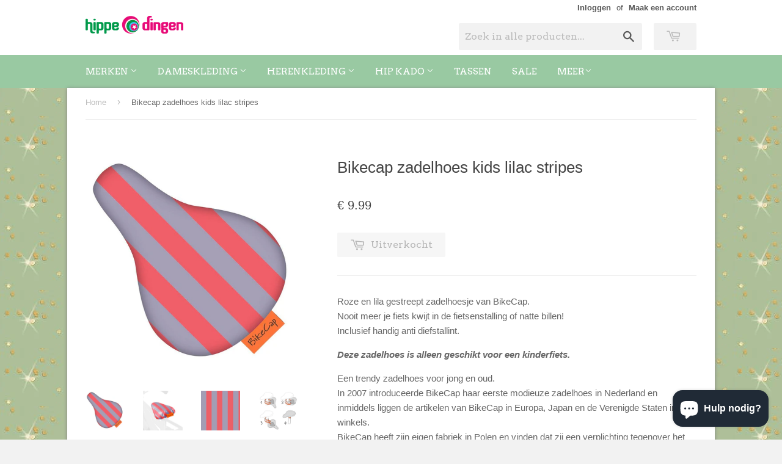

--- FILE ---
content_type: text/html; charset=utf-8
request_url: https://hippe-dingen.nl/products/bikecap-zadelhoes-kids-lilac-stripes
body_size: 34677
content:
<!doctype html>
<!--[if lt IE 7]><html class="no-js lt-ie9 lt-ie8 lt-ie7" lang="en"> <![endif]-->
<!--[if IE 7]><html class="no-js lt-ie9 lt-ie8" lang="en"> <![endif]-->
<!--[if IE 8]><html class="no-js lt-ie9" lang="en"> <![endif]-->
<!--[if IE 9 ]><html class="ie9 no-js"> <![endif]-->
<!--[if (gt IE 9)|!(IE)]><!--> <html class="no-touch no-js"> <!--<![endif]-->
<head>
	<script id="pandectes-rules">   /* PANDECTES-GDPR: DO NOT MODIFY AUTO GENERATED CODE OF THIS SCRIPT */      window.PandectesSettings = {"store":{"id":7149879,"plan":"plus","theme":"Supply","primaryLocale":"nl","adminMode":false,"headless":false,"storefrontRootDomain":"","checkoutRootDomain":"","storefrontAccessToken":""},"tsPublished":1716295168,"declaration":{"showPurpose":false,"showProvider":false,"declIntroText":"We gebruiken cookies om de functionaliteit van de website te optimaliseren, de prestaties te analyseren en u een gepersonaliseerde ervaring te bieden. Sommige cookies zijn essentieel om de website goed te laten werken en correct te laten functioneren. Die cookies kunnen niet worden uitgeschakeld. In dit venster kunt u uw voorkeur voor cookies beheren.","showDateGenerated":true},"language":{"languageMode":"Single","fallbackLanguage":"nl","languageDetection":"browser","languagesSupported":[]},"texts":{"managed":{"headerText":{"nl":"Wij respecteren uw privacy"},"consentText":{"nl":"Deze website maakt gebruik van cookies om u de beste ervaring te bieden."},"dismissButtonText":{"nl":"OK"},"linkText":{"nl":"Kom meer te weten"},"imprintText":{"nl":"Afdruk"},"preferencesButtonText":{"nl":"Voorkeuren"},"allowButtonText":{"nl":"Aanvaarden"},"denyButtonText":{"nl":"Afwijzen"},"leaveSiteButtonText":{"nl":"Verlaat deze site"},"cookiePolicyText":{"nl":"Cookie beleid"},"preferencesPopupTitleText":{"nl":"Toestemmingsvoorkeuren beheren"},"preferencesPopupIntroText":{"nl":"We gebruiken cookies om de functionaliteit van de website te optimaliseren, de prestaties te analyseren en u een gepersonaliseerde ervaring te bieden. Sommige cookies zijn essentieel om de website correct te laten werken en functioneren. Die cookies kunnen niet worden uitgeschakeld. In dit venster kunt u uw voorkeur voor cookies beheren."},"preferencesPopupCloseButtonText":{"nl":"Sluiten"},"preferencesPopupAcceptAllButtonText":{"nl":"Accepteer alles"},"preferencesPopupRejectAllButtonText":{"nl":"Alles afwijzen"},"preferencesPopupSaveButtonText":{"nl":"Voorkeuren opslaan"},"accessSectionTitleText":{"nl":"Gegevensportabiliteit"},"accessSectionParagraphText":{"nl":"U heeft te allen tijde het recht om uw gegevens in te zien."},"rectificationSectionTitleText":{"nl":"Gegevens rectificatie"},"rectificationSectionParagraphText":{"nl":"U hebt het recht om te vragen dat uw gegevens worden bijgewerkt wanneer u dat nodig acht."},"erasureSectionTitleText":{"nl":"Recht om vergeten te worden"},"erasureSectionParagraphText":{"nl":"U heeft het recht om al uw gegevens te laten wissen. Daarna heeft u geen toegang meer tot uw account."},"declIntroText":{"nl":"We gebruiken cookies om de functionaliteit van de website te optimaliseren, de prestaties te analyseren en u een gepersonaliseerde ervaring te bieden. Sommige cookies zijn essentieel om de website goed te laten werken en correct te laten functioneren. Die cookies kunnen niet worden uitgeschakeld. In dit venster kunt u uw voorkeur voor cookies beheren."}},"categories":{"strictlyNecessaryCookiesTitleText":{"nl":"Strikt noodzakelijke cookies"},"functionalityCookiesTitleText":{"nl":"Functionele cookies"},"performanceCookiesTitleText":{"nl":"Prestatiecookies"},"targetingCookiesTitleText":{"nl":"Targeting-cookies"},"unclassifiedCookiesTitleText":{"nl":"Niet-geclassificeerde cookies"},"strictlyNecessaryCookiesDescriptionText":{"nl":"Deze cookies zijn essentieel om u in staat te stellen door de website te navigeren en de functies ervan te gebruiken, zoals toegang tot beveiligde delen van de website. Zonder deze cookies kan de website niet goed functioneren."},"functionalityCookiesDescriptionText":{"nl":"Deze cookies stellen de site in staat om verbeterde functionaliteit en personalisatie te bieden. Ze kunnen worden ingesteld door ons of door externe providers wiens diensten we aan onze pagina's hebben toegevoegd. Als u deze cookies niet toestaat, werken sommige of al deze diensten mogelijk niet correct."},"performanceCookiesDescriptionText":{"nl":"Deze cookies stellen ons in staat om de prestaties van onze website te monitoren en te verbeteren. Ze stellen ons bijvoorbeeld in staat om bezoeken te tellen, verkeersbronnen te identificeren en te zien welke delen van de site het populairst zijn."},"targetingCookiesDescriptionText":{"nl":"Deze cookies kunnen via onze site worden geplaatst door onze advertentiepartners. Ze kunnen door die bedrijven worden gebruikt om een profiel van uw interesses op te bouwen en u relevante advertenties op andere sites te tonen. Ze slaan geen directe persoonlijke informatie op, maar zijn gebaseerd op de unieke identificatie van uw browser en internetapparaat. Als je deze cookies niet toestaat, krijg je minder gerichte advertenties te zien."},"unclassifiedCookiesDescriptionText":{"nl":"Niet-geclassificeerde cookies zijn cookies die we aan het classificeren zijn, samen met de aanbieders van individuele cookies."}},"auto":{"declName":{"nl":"Naam"},"declPath":{"nl":"Pad"},"declType":{"nl":"Type"},"declDomain":{"nl":"Domein"},"declPurpose":{"nl":"Doel"},"declProvider":{"nl":"Aanbieder"},"declRetention":{"nl":"Behoud"},"declFirstParty":{"nl":"Directe"},"declThirdParty":{"nl":"Derde partij"},"declSeconds":{"nl":"seconden"},"declMinutes":{"nl":"minuten"},"declHours":{"nl":"uur"},"declDays":{"nl":"dagen"},"declMonths":{"nl":"maanden"},"declYears":{"nl":"jaren"},"declSession":{"nl":"Sessie"},"cookiesDetailsText":{"nl":"Cookiegegevens"},"preferencesPopupAlwaysAllowedText":{"nl":"altijd toegestaan"},"submitButton":{"nl":"Indienen"},"submittingButton":{"nl":"Verzenden..."},"cancelButton":{"nl":"Annuleren"},"guestsSupportInfoText":{"nl":"Log in met uw klantaccount om verder te gaan."},"guestsSupportEmailPlaceholder":{"nl":"E-mailadres"},"guestsSupportEmailValidationError":{"nl":"E-mail is niet geldig"},"guestsSupportEmailSuccessTitle":{"nl":"dankjewel voor je aanvraag"},"guestsSupportEmailFailureTitle":{"nl":"Er is een probleem opgetreden"},"guestsSupportEmailSuccessMessage":{"nl":"Als je bent geregistreerd als klant van deze winkel, ontvang je binnenkort een e-mail met instructies over hoe je verder kunt gaan."},"guestsSupportEmailFailureMessage":{"nl":"Uw verzoek is niet ingediend. Probeer het opnieuw en als het probleem aanhoudt, neem dan contact op met de winkeleigenaar voor hulp."},"confirmationSuccessTitle":{"nl":"Uw verzoek is geverifieerd"},"confirmationFailureTitle":{"nl":"Er is een probleem opgetreden"},"confirmationSuccessMessage":{"nl":"We zullen spoedig contact met u opnemen over uw verzoek."},"confirmationFailureMessage":{"nl":"Uw verzoek is niet geverifieerd. Probeer het opnieuw en als het probleem aanhoudt, neem dan contact op met de winkeleigenaar voor hulp"},"consentSectionTitleText":{"nl":"Uw toestemming voor cookies"},"consentSectionNoConsentText":{"nl":"U heeft niet ingestemd met het cookiebeleid van deze website."},"consentSectionConsentedText":{"nl":"U heeft ingestemd met het cookiebeleid van deze website op:"},"consentStatus":{"nl":"Toestemmingsvoorkeur"},"consentDate":{"nl":"Toestemmingsdatum"},"consentId":{"nl":"Toestemmings-ID"},"consentSectionChangeConsentActionText":{"nl":"Wijzig de toestemmingsvoorkeur"},"accessSectionGDPRRequestsActionText":{"nl":"Verzoeken van betrokkenen"},"accessSectionAccountInfoActionText":{"nl":"Persoonlijke gegevens"},"accessSectionOrdersRecordsActionText":{"nl":"Bestellingen"},"accessSectionDownloadReportActionText":{"nl":"Download alles"},"rectificationCommentPlaceholder":{"nl":"Beschrijf wat u wilt bijwerken"},"rectificationCommentValidationError":{"nl":"Commentaar is verplicht"},"rectificationSectionEditAccountActionText":{"nl":"Vraag een update aan"},"erasureSectionRequestDeletionActionText":{"nl":"Verzoek om verwijdering van persoonlijke gegevens"}}},"library":{"previewMode":false,"fadeInTimeout":0,"defaultBlocked":7,"showLink":true,"showImprintLink":false,"enabled":true,"cookie":{"name":"_pandectes_gdpr","expiryDays":365,"secure":true,"domain":""},"dismissOnScroll":false,"dismissOnWindowClick":false,"dismissOnTimeout":false,"palette":{"popup":{"background":"#FFFFFF","backgroundForCalculations":{"a":1,"b":255,"g":255,"r":255},"text":"#000000"},"button":{"background":"transparent","backgroundForCalculations":{"a":1,"b":255,"g":255,"r":255},"text":"#000000","textForCalculation":{"a":1,"b":0,"g":0,"r":0},"border":"#000000"}},"content":{"href":"https://hippe-dingen.myshopify.com/policies/privacy-policy","imprintHref":"/","close":"&#10005;","target":"","logo":"<img class=\"cc-banner-logo\" height=\"40\" width=\"40\" src=\"https://cdn.shopify.com/s/files/1/0714/9879/t/4/assets/pandectes-logo.png?v=1713878099\" alt=\"Hippe-Dingen\" />"},"window":"<div role=\"dialog\" aria-live=\"polite\" aria-label=\"cookieconsent\" aria-describedby=\"cookieconsent:desc\" id=\"pandectes-banner\" class=\"cc-window-wrapper cc-overlay-wrapper\"><div class=\"pd-cookie-banner-window cc-window {{classes}}\"><!--googleoff: all-->{{children}}<!--googleon: all--></div></div>","compliance":{"opt-both":"<div class=\"cc-compliance cc-highlight\">{{deny}}{{allow}}</div>"},"type":"opt-both","layouts":{"basic":"{{logo}}{{messagelink}}{{compliance}}"},"position":"overlay","theme":"wired","revokable":true,"animateRevokable":false,"revokableReset":false,"revokableLogoUrl":"https://cdn.shopify.com/s/files/1/0714/9879/t/4/assets/pandectes-reopen-logo.png?v=1713878100","revokablePlacement":"bottom-left","revokableMarginHorizontal":15,"revokableMarginVertical":15,"static":false,"autoAttach":true,"hasTransition":true,"blacklistPage":[""]},"geolocation":{"brOnly":false,"caOnly":false,"chOnly":false,"euOnly":false,"jpOnly":false,"thOnly":false,"zaOnly":false,"canadaOnly":false,"globalVisibility":true},"dsr":{"guestsSupport":false,"accessSectionDownloadReportAuto":false},"banner":{"resetTs":1713878098,"extraCss":"        .cc-banner-logo {max-width: 24em!important;}    @media(min-width: 768px) {.cc-window.cc-floating{max-width: 24em!important;width: 24em!important;}}    .cc-message, .pd-cookie-banner-window .cc-header, .cc-logo {text-align: left}    .cc-window-wrapper{z-index: 2147483647;-webkit-transition: opacity 1s ease;  transition: opacity 1s ease;}    .cc-window{z-index: 2147483647;font-family: inherit;}    .pd-cookie-banner-window .cc-header{font-family: inherit;}    .pd-cp-ui{font-family: inherit; background-color: #FFFFFF;color:#000000;}    button.pd-cp-btn, a.pd-cp-btn{}    input + .pd-cp-preferences-slider{background-color: rgba(0, 0, 0, 0.3)}    .pd-cp-scrolling-section::-webkit-scrollbar{background-color: rgba(0, 0, 0, 0.3)}    input:checked + .pd-cp-preferences-slider{background-color: rgba(0, 0, 0, 1)}    .pd-cp-scrolling-section::-webkit-scrollbar-thumb {background-color: rgba(0, 0, 0, 1)}    .pd-cp-ui-close{color:#000000;}    .pd-cp-preferences-slider:before{background-color: #FFFFFF}    .pd-cp-title:before {border-color: #000000!important}    .pd-cp-preferences-slider{background-color:#000000}    .pd-cp-toggle{color:#000000!important}    @media(max-width:699px) {.pd-cp-ui-close-top svg {fill: #000000}}    .pd-cp-toggle:hover,.pd-cp-toggle:visited,.pd-cp-toggle:active{color:#000000!important}    .pd-cookie-banner-window {box-shadow: 0 0 18px rgb(0 0 0 / 20%);}  ","customJavascript":null,"showPoweredBy":false,"revokableTrigger":false,"hybridStrict":false,"cookiesBlockedByDefault":"7","isActive":true,"implicitSavePreferences":false,"cookieIcon":false,"blockBots":false,"showCookiesDetails":false,"hasTransition":true,"blockingPage":false,"showOnlyLandingPage":false,"leaveSiteUrl":"https://www.google.com","linkRespectStoreLang":false},"cookies":{"0":[{"name":"secure_customer_sig","domain":"hippe-dingen.nl","path":"/","provider":"Shopify","firstParty":true,"retention":"1 year(s)","expires":1,"unit":"declYears","purpose":{"nl":"Gebruikt in verband met klantenlogin."}},{"name":"localization","domain":"hippe-dingen.nl","path":"/","provider":"Shopify","firstParty":true,"retention":"1 year(s)","expires":1,"unit":"declYears","purpose":{"nl":"Shopify-winkellokalisatie"}},{"name":"cart_currency","domain":"hippe-dingen.nl","path":"/","provider":"Shopify","firstParty":true,"retention":"2 ","expires":2,"unit":"declSession","purpose":{"nl":"De cookie is nodig voor de veilige betaal- en betaalfunctie op de website. Deze functie wordt geleverd door shopify.com."}},{"name":"keep_alive","domain":"hippe-dingen.nl","path":"/","provider":"Shopify","firstParty":true,"retention":"30 minute(s)","expires":30,"unit":"declMinutes","purpose":{"nl":"Gebruikt in verband met lokalisatie van kopers."}},{"name":"shopify_pay_redirect","domain":"hippe-dingen.nl","path":"/","provider":"Shopify","firstParty":true,"retention":"1 hour(s)","expires":1,"unit":"declHours","purpose":{"nl":"De cookie is nodig voor de veilige betaal- en betaalfunctie op de website. Deze functie wordt geleverd door shopify.com."}},{"name":"_cmp_a","domain":".hippe-dingen.nl","path":"/","provider":"Shopify","firstParty":true,"retention":"1 day(s)","expires":1,"unit":"declDays","purpose":{"nl":"Wordt gebruikt voor het beheren van de privacy-instellingen van klanten."}},{"name":"_tracking_consent","domain":".hippe-dingen.nl","path":"/","provider":"Shopify","firstParty":true,"retention":"1 year(s)","expires":1,"unit":"declYears","purpose":{"nl":"Voorkeuren volgen."}}],"1":[{"name":"wpm-domain-test","domain":"nl","path":"/","provider":"Shopify","firstParty":false,"retention":"Session","expires":1,"unit":"declSeconds","purpose":{"nl":"Wordt gebruikt om de opslag van parameters te testen over producten die aan het winkelwagentje zijn toegevoegd of de betalingsvaluta"}},{"name":"wpm-domain-test","domain":"hippe-dingen.nl","path":"/","provider":"Shopify","firstParty":true,"retention":"Session","expires":1,"unit":"declSeconds","purpose":{"nl":"Wordt gebruikt om de opslag van parameters te testen over producten die aan het winkelwagentje zijn toegevoegd of de betalingsvaluta"}}],"2":[{"name":"_gid","domain":".hippe-dingen.nl","path":"/","provider":"Google","firstParty":true,"retention":"1 day(s)","expires":1,"unit":"declDays","purpose":{"nl":"Cookie wordt geplaatst door Google Analytics om paginaweergaven te tellen en bij te houden."}},{"name":"__cf_bm","domain":".shappify.com","path":"/","provider":"CloudFlare","firstParty":false,"retention":"30 minute(s)","expires":30,"unit":"declMinutes","purpose":{"nl":"Gebruikt om inkomend verkeer te beheren dat overeenkomt met criteria die aan bots zijn gekoppeld."}},{"name":"_gat","domain":".hippe-dingen.nl","path":"/","provider":"Google","firstParty":true,"retention":"1 minute(s)","expires":1,"unit":"declMinutes","purpose":{"nl":"Cookie wordt geplaatst door Google Analytics om verzoeken van bots te filteren."}},{"name":"_ga","domain":".hippe-dingen.nl","path":"/","provider":"Google","firstParty":true,"retention":"1 year(s)","expires":1,"unit":"declYears","purpose":{"nl":"Cookie is ingesteld door Google Analytics met onbekende functionaliteit"}},{"name":"_shopify_y","domain":".hippe-dingen.nl","path":"/","provider":"Shopify","firstParty":true,"retention":"1 year(s)","expires":1,"unit":"declYears","purpose":{"nl":"Shopify-analyses."}},{"name":"_shopify_s","domain":".hippe-dingen.nl","path":"/","provider":"Shopify","firstParty":true,"retention":"30 minute(s)","expires":30,"unit":"declMinutes","purpose":{"nl":"Shopify-analyses."}},{"name":"_orig_referrer","domain":".hippe-dingen.nl","path":"/","provider":"Shopify","firstParty":true,"retention":"2 ","expires":2,"unit":"declSession","purpose":{"nl":"Volgt bestemmingspagina's."}},{"name":"_landing_page","domain":".hippe-dingen.nl","path":"/","provider":"Shopify","firstParty":true,"retention":"2 ","expires":2,"unit":"declSession","purpose":{"nl":"Volgt bestemmingspagina's."}},{"name":"_shopify_s","domain":"nl","path":"/","provider":"Shopify","firstParty":false,"retention":"Session","expires":1,"unit":"declSeconds","purpose":{"nl":"Shopify-analyses."}},{"name":"_shopify_sa_t","domain":".hippe-dingen.nl","path":"/","provider":"Shopify","firstParty":true,"retention":"30 minute(s)","expires":30,"unit":"declMinutes","purpose":{"nl":"Shopify-analyses met betrekking tot marketing en verwijzingen."}},{"name":"_shopify_sa_p","domain":".hippe-dingen.nl","path":"/","provider":"Shopify","firstParty":true,"retention":"30 minute(s)","expires":30,"unit":"declMinutes","purpose":{"nl":"Shopify-analyses met betrekking tot marketing en verwijzingen."}},{"name":"_boomr_clss","domain":"https://hippe-dingen.nl","path":"/","provider":"Shopify","firstParty":true,"retention":"Persistent","expires":1,"unit":"declYears","purpose":{"nl":"Wordt gebruikt om de prestaties van Shopify-winkels te monitoren en te optimaliseren."}},{"name":"_ga_7JTHQQEM11","domain":".hippe-dingen.nl","path":"/","provider":"Google","firstParty":true,"retention":"1 year(s)","expires":1,"unit":"declYears","purpose":{"nl":""}},{"name":"_ga_25X81QS4T2","domain":".hippe-dingen.nl","path":"/","provider":"Google","firstParty":true,"retention":"1 year(s)","expires":1,"unit":"declYears","purpose":{"nl":""}}],"4":[{"name":"_gcl_au","domain":".hippe-dingen.nl","path":"/","provider":"Google","firstParty":true,"retention":"3 month(s)","expires":3,"unit":"declMonths","purpose":{"nl":"Cookie wordt geplaatst door Google Tag Manager om conversies bij te houden."}},{"name":"_fbp","domain":".hippe-dingen.nl","path":"/","provider":"Facebook","firstParty":true,"retention":"3 month(s)","expires":3,"unit":"declMonths","purpose":{"nl":"Cookie wordt door Facebook geplaatst om bezoeken aan websites bij te houden."}},{"name":"IDE","domain":".doubleclick.net","path":"/","provider":"Google","firstParty":false,"retention":"1 year(s)","expires":1,"unit":"declYears","purpose":{"nl":"Om de acties van bezoekers te meten nadat ze vanuit een advertentie hebben doorgeklikt. Vervalt na 1 jaar."}},{"name":"lastExternalReferrerTime","domain":"https://hippe-dingen.nl","path":"/","provider":"Facebook","firstParty":true,"retention":"Persistent","expires":1,"unit":"declYears","purpose":{"nl":"Bevat de tijdstempel van de laatste update van de lastExternalReferrer-cookie."}},{"name":"lastExternalReferrer","domain":"https://hippe-dingen.nl","path":"/","provider":"Facebook","firstParty":true,"retention":"Persistent","expires":1,"unit":"declYears","purpose":{"nl":"Detecteert hoe de gebruiker de website heeft bereikt door het laatste URL-adres te registreren."}}],"8":[{"name":"_shopify_essential","domain":"hippe-dingen.nl","path":"/","provider":"Unknown","firstParty":true,"retention":"1 year(s)","expires":1,"unit":"declYears","purpose":{"nl":""}},{"name":"local-storage-test","domain":"https://hippe-dingen.nl","path":"/","provider":"Unknown","firstParty":true,"retention":"Persistent","expires":1,"unit":"declYears","purpose":{"nl":""}},{"name":"CookieConsent","domain":"hippe-dingen.nl","path":"/","provider":"Unknown","firstParty":true,"retention":"1 year(s)","expires":1,"unit":"declYears","purpose":{"nl":""}},{"name":"bugsnag-anonymous-id","domain":"https://hippe-dingen.nl","path":"/","provider":"Unknown","firstParty":true,"retention":"Persistent","expires":1,"unit":"declYears","purpose":{"nl":""}},{"name":"shopifyChatData","domain":"https://hippe-dingen.nl","path":"/","provider":"Unknown","firstParty":true,"retention":"Persistent","expires":1,"unit":"declYears","purpose":{"nl":""}},{"name":"bugsnag-anonymous-id","domain":"https://pay.shopify.com","path":"/","provider":"Unknown","firstParty":false,"retention":"Persistent","expires":1,"unit":"declYears","purpose":{"nl":""}}]},"blocker":{"isActive":false,"googleConsentMode":{"id":"","analyticsId":"","adwordsId":"","isActive":false,"adStorageCategory":4,"analyticsStorageCategory":2,"personalizationStorageCategory":1,"functionalityStorageCategory":1,"customEvent":false,"securityStorageCategory":0,"redactData":false,"urlPassthrough":false,"dataLayerProperty":"dataLayer","waitForUpdate":0,"useNativeChannel":false},"facebookPixel":{"id":"","isActive":false,"ldu":false},"rakuten":{"isActive":false,"cmp":false,"ccpa":false},"klaviyoIsActive":false,"gpcIsActive":false,"defaultBlocked":7,"patterns":{"whiteList":[],"blackList":{"1":[],"2":[],"4":[],"8":[]},"iframesWhiteList":[],"iframesBlackList":{"1":[],"2":[],"4":[],"8":[]},"beaconsWhiteList":[],"beaconsBlackList":{"1":[],"2":[],"4":[],"8":[]}}}}      !(function () {
  'use strict';
  (window.PandectesRules = window.PandectesRules || {}),
    (window.PandectesRules.manualBlacklist = { 1: [], 2: [], 4: [] }),
    (window.PandectesRules.blacklistedIFrames = { 1: [], 2: [], 4: [] }),
    (window.PandectesRules.blacklistedCss = { 1: [], 2: [], 4: [] }),
    (window.PandectesRules.blacklistedBeacons = { 1: [], 2: [], 4: [] });
  var e = 'javascript/blocked';
  function t(e) {
    return new RegExp(e.replace(/[/\\.+?$()]/g, '\\$&').replace('*', '(.*)'));
  }
  var n = function (e) {
    var t =
      arguments.length > 1 && void 0 !== arguments[1] ? arguments[1] : 'log';
    new URLSearchParams(window.location.search).get('log') &&
      console[t]('PandectesRules: '.concat(e));
  };
  function a(e) {
    var t = document.createElement('script');
    (t.async = !0), (t.src = e), document.head.appendChild(t);
  }
  function r(e, t) {
    var n = Object.keys(e);
    if (Object.getOwnPropertySymbols) {
      var a = Object.getOwnPropertySymbols(e);
      t &&
        (a = a.filter(function (t) {
          return Object.getOwnPropertyDescriptor(e, t).enumerable;
        })),
        n.push.apply(n, a);
    }
    return n;
  }
  function o(e) {
    for (var t = 1; t < arguments.length; t++) {
      var n = null != arguments[t] ? arguments[t] : {};
      t % 2
        ? r(Object(n), !0).forEach(function (t) {
            c(e, t, n[t]);
          })
        : Object.getOwnPropertyDescriptors
        ? Object.defineProperties(e, Object.getOwnPropertyDescriptors(n))
        : r(Object(n)).forEach(function (t) {
            Object.defineProperty(e, t, Object.getOwnPropertyDescriptor(n, t));
          });
    }
    return e;
  }
  function i(e) {
    var t = (function (e, t) {
      if ('object' != typeof e || !e) return e;
      var n = e[Symbol.toPrimitive];
      if (void 0 !== n) {
        var a = n.call(e, t || 'default');
        if ('object' != typeof a) return a;
        throw new TypeError('@@toPrimitive must return a primitive value.');
      }
      return ('string' === t ? String : Number)(e);
    })(e, 'string');
    return 'symbol' == typeof t ? t : String(t);
  }
  function s(e) {
    return (
      (s =
        'function' == typeof Symbol && 'symbol' == typeof Symbol.iterator
          ? function (e) {
              return typeof e;
            }
          : function (e) {
              return e &&
                'function' == typeof Symbol &&
                e.constructor === Symbol &&
                e !== Symbol.prototype
                ? 'symbol'
                : typeof e;
            }),
      s(e)
    );
  }
  function c(e, t, n) {
    return (
      (t = i(t)) in e
        ? Object.defineProperty(e, t, {
            value: n,
            enumerable: !0,
            configurable: !0,
            writable: !0,
          })
        : (e[t] = n),
      e
    );
  }
  function l(e, t) {
    return (
      (function (e) {
        if (Array.isArray(e)) return e;
      })(e) ||
      (function (e, t) {
        var n =
          null == e
            ? null
            : ('undefined' != typeof Symbol && e[Symbol.iterator]) ||
              e['@@iterator'];
        if (null != n) {
          var a,
            r,
            o,
            i,
            s = [],
            c = !0,
            l = !1;
          try {
            if (((o = (n = n.call(e)).next), 0 === t)) {
              if (Object(n) !== n) return;
              c = !1;
            } else
              for (
                ;
                !(c = (a = o.call(n)).done) &&
                (s.push(a.value), s.length !== t);
                c = !0
              );
          } catch (e) {
            (l = !0), (r = e);
          } finally {
            try {
              if (!c && null != n.return && ((i = n.return()), Object(i) !== i))
                return;
            } finally {
              if (l) throw r;
            }
          }
          return s;
        }
      })(e, t) ||
      d(e, t) ||
      (function () {
        throw new TypeError(
          'Invalid attempt to destructure non-iterable instance.\nIn order to be iterable, non-array objects must have a [Symbol.iterator]() method.',
        );
      })()
    );
  }
  function u(e) {
    return (
      (function (e) {
        if (Array.isArray(e)) return f(e);
      })(e) ||
      (function (e) {
        if (
          ('undefined' != typeof Symbol && null != e[Symbol.iterator]) ||
          null != e['@@iterator']
        )
          return Array.from(e);
      })(e) ||
      d(e) ||
      (function () {
        throw new TypeError(
          'Invalid attempt to spread non-iterable instance.\nIn order to be iterable, non-array objects must have a [Symbol.iterator]() method.',
        );
      })()
    );
  }
  function d(e, t) {
    if (e) {
      if ('string' == typeof e) return f(e, t);
      var n = Object.prototype.toString.call(e).slice(8, -1);
      return (
        'Object' === n && e.constructor && (n = e.constructor.name),
        'Map' === n || 'Set' === n
          ? Array.from(e)
          : 'Arguments' === n ||
            /^(?:Ui|I)nt(?:8|16|32)(?:Clamped)?Array$/.test(n)
          ? f(e, t)
          : void 0
      );
    }
  }
  function f(e, t) {
    (null == t || t > e.length) && (t = e.length);
    for (var n = 0, a = new Array(t); n < t; n++) a[n] = e[n];
    return a;
  }
  var p = window.PandectesRulesSettings || window.PandectesSettings,
    g = !(
      void 0 === window.dataLayer ||
      !Array.isArray(window.dataLayer) ||
      !window.dataLayer.some(function (e) {
        return 'pandectes_full_scan' === e.event;
      })
    ),
    y = (function () {
      var e,
        t =
          arguments.length > 0 && void 0 !== arguments[0]
            ? arguments[0]
            : '_pandectes_gdpr',
        n = ('; ' + document.cookie).split('; ' + t + '=');
      if (n.length < 2) e = {};
      else {
        var a = n.pop().split(';');
        e = window.atob(a.shift());
      }
      var r = (function (e) {
        try {
          return JSON.parse(e);
        } catch (e) {
          return !1;
        }
      })(e);
      return !1 !== r ? r : e;
    })(),
    h = p.banner.isActive,
    v = p.blocker,
    w = v.defaultBlocked,
    m = v.patterns,
    b =
      y && null !== y.preferences && void 0 !== y.preferences
        ? y.preferences
        : null,
    k = g ? 0 : h ? (null === b ? w : b) : 0,
    _ = { 1: 0 == (1 & k), 2: 0 == (2 & k), 4: 0 == (4 & k) },
    L = m.blackList,
    S = m.whiteList,
    C = m.iframesBlackList,
    P = m.iframesWhiteList,
    A = m.beaconsBlackList,
    O = m.beaconsWhiteList,
    j = {
      blackList: [],
      whiteList: [],
      iframesBlackList: { 1: [], 2: [], 4: [], 8: [] },
      iframesWhiteList: [],
      beaconsBlackList: { 1: [], 2: [], 4: [], 8: [] },
      beaconsWhiteList: [],
    };
  [1, 2, 4].map(function (e) {
    var n;
    _[e] ||
      ((n = j.blackList).push.apply(n, u(L[e].length ? L[e].map(t) : [])),
      (j.iframesBlackList[e] = C[e].length ? C[e].map(t) : []),
      (j.beaconsBlackList[e] = A[e].length ? A[e].map(t) : []));
  }),
    (j.whiteList = S.length ? S.map(t) : []),
    (j.iframesWhiteList = P.length ? P.map(t) : []),
    (j.beaconsWhiteList = O.length ? O.map(t) : []);
  var E = {
      scripts: [],
      iframes: { 1: [], 2: [], 4: [] },
      beacons: { 1: [], 2: [], 4: [] },
      css: { 1: [], 2: [], 4: [] },
    },
    B = function (t, n) {
      return (
        t &&
        (!n || n !== e) &&
        (!j.blackList ||
          j.blackList.some(function (e) {
            return e.test(t);
          })) &&
        (!j.whiteList ||
          j.whiteList.every(function (e) {
            return !e.test(t);
          }))
      );
    },
    I = function (e) {
      var t = e.getAttribute('src');
      return (
        (j.blackList &&
          j.blackList.every(function (e) {
            return !e.test(t);
          })) ||
        (j.whiteList &&
          j.whiteList.some(function (e) {
            return e.test(t);
          }))
      );
    },
    R = function (e, t) {
      var n = j.iframesBlackList[t],
        a = j.iframesWhiteList;
      return (
        e &&
        (!n ||
          n.some(function (t) {
            return t.test(e);
          })) &&
        (!a ||
          a.every(function (t) {
            return !t.test(e);
          }))
      );
    },
    T = function (e, t) {
      var n = j.beaconsBlackList[t],
        a = j.beaconsWhiteList;
      return (
        e &&
        (!n ||
          n.some(function (t) {
            return t.test(e);
          })) &&
        (!a ||
          a.every(function (t) {
            return !t.test(e);
          }))
      );
    },
    N = new MutationObserver(function (e) {
      for (var t = 0; t < e.length; t++)
        for (var n = e[t].addedNodes, a = 0; a < n.length; a++) {
          var r = n[a],
            o = r.dataset && r.dataset.cookiecategory;
          if (1 === r.nodeType && 'LINK' === r.tagName) {
            var i = r.dataset && r.dataset.href;
            if (i && o)
              switch (o) {
                case 'functionality':
                case 'C0001':
                  E.css[1].push(i);
                  break;
                case 'performance':
                case 'C0002':
                  E.css[2].push(i);
                  break;
                case 'targeting':
                case 'C0003':
                  E.css[4].push(i);
              }
          }
        }
    }),
    x = new MutationObserver(function (t) {
      for (var n = 0; n < t.length; n++)
        for (
          var a = t[n].addedNodes,
            r = function () {
              var t = a[o],
                n = t.src || (t.dataset && t.dataset.src),
                r = t.dataset && t.dataset.cookiecategory;
              if (1 === t.nodeType && 'IFRAME' === t.tagName) {
                if (n) {
                  var i = !1;
                  R(n, 1) || 'functionality' === r || 'C0001' === r
                    ? ((i = !0), E.iframes[1].push(n))
                    : R(n, 2) || 'performance' === r || 'C0002' === r
                    ? ((i = !0), E.iframes[2].push(n))
                    : (R(n, 4) || 'targeting' === r || 'C0003' === r) &&
                      ((i = !0), E.iframes[4].push(n)),
                    i &&
                      (t.removeAttribute('src'), t.setAttribute('data-src', n));
                }
              } else if (1 === t.nodeType && 'IMG' === t.tagName) {
                if (n) {
                  var s = !1;
                  T(n, 1)
                    ? ((s = !0), E.beacons[1].push(n))
                    : T(n, 2)
                    ? ((s = !0), E.beacons[2].push(n))
                    : T(n, 4) && ((s = !0), E.beacons[4].push(n)),
                    s &&
                      (t.removeAttribute('src'), t.setAttribute('data-src', n));
                }
              } else if (1 === t.nodeType && 'LINK' === t.tagName) {
                var c = t.dataset && t.dataset.href;
                if (c && r)
                  switch (r) {
                    case 'functionality':
                    case 'C0001':
                      E.css[1].push(c);
                      break;
                    case 'performance':
                    case 'C0002':
                      E.css[2].push(c);
                      break;
                    case 'targeting':
                    case 'C0003':
                      E.css[4].push(c);
                  }
              } else if (1 === t.nodeType && 'SCRIPT' === t.tagName) {
                var l = t.type,
                  u = !1;
                if (B(n, l)) u = !0;
                else if (n && r)
                  switch (r) {
                    case 'functionality':
                    case 'C0001':
                      (u = !0),
                        window.PandectesRules.manualBlacklist[1].push(n);
                      break;
                    case 'performance':
                    case 'C0002':
                      (u = !0),
                        window.PandectesRules.manualBlacklist[2].push(n);
                      break;
                    case 'targeting':
                    case 'C0003':
                      (u = !0),
                        window.PandectesRules.manualBlacklist[4].push(n);
                  }
                if (u) {
                  E.scripts.push([t, l]), (t.type = e);
                  t.addEventListener('beforescriptexecute', function n(a) {
                    t.getAttribute('type') === e && a.preventDefault(),
                      t.removeEventListener('beforescriptexecute', n);
                  }),
                    t.parentElement && t.parentElement.removeChild(t);
                }
              }
            },
            o = 0;
          o < a.length;
          o++
        )
          r();
    }),
    D = document.createElement,
    M = {
      src: Object.getOwnPropertyDescriptor(HTMLScriptElement.prototype, 'src'),
      type: Object.getOwnPropertyDescriptor(
        HTMLScriptElement.prototype,
        'type',
      ),
    };
  (window.PandectesRules.unblockCss = function (e) {
    var t = E.css[e] || [];
    t.length && n('Unblocking CSS for '.concat(e)),
      t.forEach(function (e) {
        var t = document.querySelector('link[data-href^="'.concat(e, '"]'));
        t.removeAttribute('data-href'), (t.href = e);
      }),
      (E.css[e] = []);
  }),
    (window.PandectesRules.unblockIFrames = function (e) {
      var t = E.iframes[e] || [];
      t.length && n('Unblocking IFrames for '.concat(e)),
        (j.iframesBlackList[e] = []),
        t.forEach(function (e) {
          var t = document.querySelector('iframe[data-src^="'.concat(e, '"]'));
          t.removeAttribute('data-src'), (t.src = e);
        }),
        (E.iframes[e] = []);
    }),
    (window.PandectesRules.unblockBeacons = function (e) {
      var t = E.beacons[e] || [];
      t.length && n('Unblocking Beacons for '.concat(e)),
        (j.beaconsBlackList[e] = []),
        t.forEach(function (e) {
          var t = document.querySelector('img[data-src^="'.concat(e, '"]'));
          t.removeAttribute('data-src'), (t.src = e);
        }),
        (E.beacons[e] = []);
    }),
    (window.PandectesRules.unblockInlineScripts = function (e) {
      var t = 1 === e ? 'functionality' : 2 === e ? 'performance' : 'targeting';
      document
        .querySelectorAll(
          'script[type="javascript/blocked"][data-cookiecategory="'.concat(
            t,
            '"]',
          ),
        )
        .forEach(function (e) {
          var t = e.textContent;
          e.parentNode.removeChild(e);
          var n = document.createElement('script');
          (n.type = 'text/javascript'),
            (n.textContent = t),
            document.body.appendChild(n);
        });
    }),
    (window.PandectesRules.unblock = function (a) {
      a.length < 1
        ? ((j.blackList = []),
          (j.whiteList = []),
          (j.iframesBlackList = []),
          (j.iframesWhiteList = []))
        : (j.blackList &&
            (j.blackList = j.blackList.filter(function (e) {
              return a.every(function (t) {
                return 'string' == typeof t
                  ? !e.test(t)
                  : t instanceof RegExp
                  ? e.toString() !== t.toString()
                  : void 0;
              });
            })),
          j.whiteList &&
            (j.whiteList = [].concat(
              u(j.whiteList),
              u(
                a
                  .map(function (e) {
                    if ('string' == typeof e) {
                      var n = '.*' + t(e) + '.*';
                      if (
                        j.whiteList.every(function (e) {
                          return e.toString() !== n.toString();
                        })
                      )
                        return new RegExp(n);
                    } else if (
                      e instanceof RegExp &&
                      j.whiteList.every(function (t) {
                        return t.toString() !== e.toString();
                      })
                    )
                      return e;
                    return null;
                  })
                  .filter(Boolean),
              ),
            )));
      for (
        var r = document.querySelectorAll('script[type="'.concat(e, '"]')),
          o = 0;
        o < r.length;
        o++
      ) {
        var i = r[o];
        I(i) &&
          (E.scripts.push([i, 'application/javascript']),
          i.parentElement.removeChild(i));
      }
      var s = 0;
      u(E.scripts).forEach(function (e, t) {
        var n = l(e, 2),
          a = n[0],
          r = n[1];
        if (I(a)) {
          for (
            var o = document.createElement('script'), i = 0;
            i < a.attributes.length;
            i++
          ) {
            var c = a.attributes[i];
            'src' !== c.name &&
              'type' !== c.name &&
              o.setAttribute(c.name, a.attributes[i].value);
          }
          o.setAttribute('src', a.src),
            o.setAttribute('type', r || 'application/javascript'),
            document.head.appendChild(o),
            E.scripts.splice(t - s, 1),
            s++;
        }
      }),
        0 == j.blackList.length &&
          0 === j.iframesBlackList[1].length &&
          0 === j.iframesBlackList[2].length &&
          0 === j.iframesBlackList[4].length &&
          0 === j.beaconsBlackList[1].length &&
          0 === j.beaconsBlackList[2].length &&
          0 === j.beaconsBlackList[4].length &&
          (n('Disconnecting observers'), x.disconnect(), N.disconnect());
    });
  var z,
    W,
    F = p.store.adminMode,
    U = p.banner.isActive,
    q = p.blocker,
    J = q.defaultBlocked;
  U &&
    ((z = function () {
      !(function () {
        var e = window.Shopify.trackingConsent;
        if (!1 !== e.shouldShowBanner() || null !== b || 7 !== J)
          try {
            var t = F && !(window.Shopify && window.Shopify.AdminBarInjector),
              a = {
                preferences: 0 == (1 & k) || g || t,
                analytics: 0 == (2 & k) || g || t,
                marketing: 0 == (4 & k) || g || t,
              };
            (e.firstPartyMarketingAllowed() === a.marketing &&
              e.analyticsProcessingAllowed() === a.analytics &&
              e.preferencesProcessingAllowed() === a.preferences) ||
              ((a.sale_of_data = a.marketing),
              e.setTrackingConsent(a, function (e) {
                e && e.error
                  ? n(
                      'Shopify.customerPrivacy API - failed to setTrackingConsent',
                    )
                  : n('setTrackingConsent('.concat(JSON.stringify(a), ')'));
              }));
          } catch (e) {
            n('Shopify.customerPrivacy API - exception');
          }
      })(),
        (function () {
          var e = window.Shopify.trackingConsent,
            t = e.currentVisitorConsent();
          if (
            q.gpcIsActive &&
            'CCPA' === e.getRegulation() &&
            'no' === t.gpc &&
            'yes' !== t.sale_of_data
          ) {
            var a = { sale_of_data: !1 };
            e.setTrackingConsent(a, function (e) {
              e && e.error
                ? n(
                    'Shopify.customerPrivacy API - failed to setTrackingConsent({'.concat(
                      JSON.stringify(a),
                      ')',
                    ),
                  )
                : n('setTrackingConsent('.concat(JSON.stringify(a), ')'));
            });
          }
        })();
    }),
    (W = null),
    window.Shopify &&
    window.Shopify.loadFeatures &&
    window.Shopify.trackingConsent
      ? z()
      : (W = setInterval(function () {
          window.Shopify &&
            window.Shopify.loadFeatures &&
            (clearInterval(W),
            window.Shopify.loadFeatures(
              [{ name: 'consent-tracking-api', version: '0.1' }],
              function (e) {
                e
                  ? n('Shopify.customerPrivacy API - failed to load')
                  : (n(
                      'shouldShowBanner() -> '
                        .concat(
                          window.Shopify.trackingConsent.shouldShowBanner(),
                          ' | saleOfDataRegion() -> ',
                        )
                        .concat(
                          window.Shopify.trackingConsent.saleOfDataRegion(),
                        ),
                    ),
                    z());
              },
            ));
        }, 10)));
  var G = p.banner.isActive,
    H = p.blocker.googleConsentMode,
    $ = H.isActive,
    K = H.customEvent,
    V = H.id,
    Q = void 0 === V ? '' : V,
    X = H.analyticsId,
    Y = void 0 === X ? '' : X,
    Z = H.adwordsId,
    ee = void 0 === Z ? '' : Z,
    te = H.redactData,
    ne = H.urlPassthrough,
    ae = H.adStorageCategory,
    re = H.analyticsStorageCategory,
    oe = H.functionalityStorageCategory,
    ie = H.personalizationStorageCategory,
    se = H.securityStorageCategory,
    ce = H.dataLayerProperty,
    le = void 0 === ce ? 'dataLayer' : ce,
    ue = H.waitForUpdate,
    de = void 0 === ue ? 0 : ue,
    fe = H.useNativeChannel,
    pe = void 0 !== fe && fe;
  function ge() {
    window[le].push(arguments);
  }
  window[le] = window[le] || [];
  var ye,
    he,
    ve = {
      hasInitialized: !1,
      useNativeChannel: !1,
      ads_data_redaction: !1,
      url_passthrough: !1,
      data_layer_property: 'dataLayer',
      storage: {
        ad_storage: 'granted',
        ad_user_data: 'granted',
        ad_personalization: 'granted',
        analytics_storage: 'granted',
        functionality_storage: 'granted',
        personalization_storage: 'granted',
        security_storage: 'granted',
      },
    };
  if (G && $) {
    var we = 0 == (k & ae) ? 'granted' : 'denied',
      me = 0 == (k & re) ? 'granted' : 'denied',
      be = 0 == (k & oe) ? 'granted' : 'denied',
      ke = 0 == (k & ie) ? 'granted' : 'denied',
      _e = 0 == (k & se) ? 'granted' : 'denied';
    (ve.hasInitialized = !0),
      (ve.useNativeChannel = pe),
      (ve.ads_data_redaction = 'denied' === we && te),
      (ve.url_passthrough = ne),
      (ve.storage.ad_storage = we),
      (ve.storage.ad_user_data = we),
      (ve.storage.ad_personalization = we),
      (ve.storage.analytics_storage = me),
      (ve.storage.functionality_storage = be),
      (ve.storage.personalization_storage = ke),
      (ve.storage.security_storage = _e),
      de &&
        (ve.storage.wait_for_update =
          'denied' === me || 'denied' === we ? de : 0),
      (ve.data_layer_property = le || 'dataLayer'),
      ve.ads_data_redaction &&
        ge('set', 'ads_data_redaction', ve.ads_data_redaction),
      ve.url_passthrough && ge('set', 'url_passthrough', ve.url_passthrough),
      ve.useNativeChannel &&
        (window[le].push = function () {
          for (var e = arguments.length, t = new Array(e), n = 0; n < e; n++)
            t[n] = arguments[n];
          if (t && t[0]) {
            var a = t[0][0],
              r = t[0][1],
              o = t[0][2],
              i =
                o &&
                'object' === s(o) &&
                4 === Object.values(o).length &&
                o.ad_storage &&
                o.analytics_storage &&
                o.ad_user_data &&
                o.ad_personalization;
            if ('consent' === a && i)
              if ('default' === r)
                (o.functionality_storage = ve.storage.functionality_storage),
                  (o.personalization_storage =
                    ve.storage.personalization_storage),
                  (o.security_storage = 'granted'),
                  ve.storage.wait_for_update &&
                    (o.wait_for_update = ve.storage.wait_for_update);
              else if ('update' === r) {
                try {
                  var c =
                    window.Shopify.customerPrivacy.preferencesProcessingAllowed()
                      ? 'granted'
                      : 'denied';
                  (o.functionality_storage = c),
                    (o.personalization_storage = c);
                } catch (e) {}
                o.security_storage = 'granted';
              }
          }
          return Array.prototype.push.apply(this, t);
        }),
      (function () {
        ge('consent', 'default', ve.storage),
          !1 === pe
            ? console.log('Pandectes: Google Consent Mode (av2)')
            : console.log('Pandectes: Google Consent Mode (av2nc)');
        (Q.length || Y.length || ee.length) &&
          (window[ve.data_layer_property].push({
            'pandectes.start': new Date().getTime(),
            event: 'pandectes-rules.min.js',
          }),
          (Y.length || ee.length) && ge('js', new Date()));
        var e = 'https://www.googletagmanager.com';
        if (Q.length) {
          var t = Q.split(',');
          window[ve.data_layer_property].push({
            'gtm.start': new Date().getTime(),
            event: 'gtm.js',
          });
          for (var n = 0; n < t.length; n++) {
            var r =
              'dataLayer' !== ve.data_layer_property
                ? '&l='.concat(ve.data_layer_property)
                : '';
            a(''.concat(e, '/gtm.js?id=').concat(t[n].trim()).concat(r));
          }
        }
        if (Y.length)
          for (var o = Y.split(','), i = 0; i < o.length; i++) {
            var s = o[i].trim();
            s.length &&
              (a(''.concat(e, '/gtag/js?id=').concat(s)),
              ge('config', s, { send_page_view: !1 }));
          }
        if (ee.length)
          for (var c = ee.split(','), l = 0; l < c.length; l++) {
            var u = c[l].trim();
            u.length &&
              (a(''.concat(e, '/gtag/js?id=').concat(u)),
              ge('config', u, { allow_enhanced_conversions: !0 }));
          }
      })();
  }
  G &&
    K &&
    ((he = 7 === (ye = k) ? 'deny' : 0 === ye ? 'allow' : 'mixed'),
    window[le].push({
      event: 'Pandectes_Consent_Update',
      pandectes_status: he,
      pandectes_categories: {
        C0000: 'allow',
        C0001: _[1] ? 'allow' : 'deny',
        C0002: _[2] ? 'allow' : 'deny',
        C0003: _[4] ? 'allow' : 'deny',
      },
    }));
  var Le = p.blocker,
    Se = Le.klaviyoIsActive,
    Ce = Le.googleConsentMode.adStorageCategory;
  Se &&
    window.addEventListener('PandectesEvent_OnConsent', function (e) {
      var t = e.detail.preferences;
      if (null != t) {
        var n = 0 == (t & Ce) ? 'granted' : 'denied';
        void 0 !== window.klaviyo &&
          window.klaviyo.isIdentified() &&
          window.klaviyo.push([
            'identify',
            { ad_personalization: n, ad_user_data: n },
          ]);
      }
    }),
    p.banner.revokableTrigger &&
      window.addEventListener('PandectesEvent_OnInitialize', function () {
        document
          .querySelectorAll('[href*="#reopenBanner"]')
          .forEach(function (e) {
            e.onclick = function (e) {
              e.preventDefault(), window.Pandectes.fn.revokeConsent();
            };
          });
      }),
    (window.PandectesRules.gcm = ve);
  var Pe = p.banner.isActive,
    Ae = p.blocker.isActive;
  n(
    'Prefs: '
      .concat(k, ' | Banner: ')
      .concat(Pe ? 'on' : 'off', ' | Blocker: ')
      .concat(Ae ? 'on' : 'off'),
  );
  var Oe = null === b && /\/checkouts\//.test(window.location.pathname);
  Pe &&
    0 !== k &&
    !1 === g &&
    Ae &&
    !Oe &&
    (n('Blocker will execute'),
    (document.createElement = function () {
      for (var t = arguments.length, n = new Array(t), a = 0; a < t; a++)
        n[a] = arguments[a];
      if ('script' !== n[0].toLowerCase())
        return D.bind ? D.bind(document).apply(void 0, n) : D;
      var r = D.bind(document).apply(void 0, n);
      try {
        Object.defineProperties(r, {
          src: o(
            o({}, M.src),
            {},
            {
              set: function (t) {
                B(t, r.type) && M.type.set.call(this, e),
                  M.src.set.call(this, t);
              },
            },
          ),
          type: o(
            o({}, M.type),
            {},
            {
              get: function () {
                var t = M.type.get.call(this);
                return t === e || B(this.src, t) ? null : t;
              },
              set: function (t) {
                var n = B(r.src, r.type) ? e : t;
                M.type.set.call(this, n);
              },
            },
          ),
        }),
          (r.setAttribute = function (t, n) {
            if ('type' === t) {
              var a = B(r.src, r.type) ? e : n;
              M.type.set.call(r, a);
            } else
              'src' === t
                ? (B(n, r.type) && M.type.set.call(r, e), M.src.set.call(r, n))
                : HTMLScriptElement.prototype.setAttribute.call(r, t, n);
          });
      } catch (e) {
        console.warn(
          'Pandectes: unable to prevent script execution for script src ',
          r.src,
          '.\n',
          'A likely cause would be because you are using a third-party browser extension that monkey patches the "document.createElement" function.',
        );
      }
      return r;
    }),
    x.observe(document.documentElement, { childList: !0, subtree: !0 }),
    N.observe(document.documentElement, { childList: !0, subtree: !0 }));
})();
</script>

  
  <!-- Google tag (gtag.js) -->
<script async src="https://www.googletagmanager.com/gtag/js?id=AW-995810819"></script>
<script>
  window.dataLayer = window.dataLayer || [];
  function gtag(){dataLayer.push(arguments);}
  gtag('js', new Date());

  gtag('config', 'AW-995810819');
</script>
  
  
  <!-- Basic page needs ================================================== -->
  <meta charset="utf-8">
  <meta http-equiv="X-UA-Compatible" content="IE=edge,chrome=1">
  <meta name="p:domain_verify" content="a6dc71f0369f4b94a35384c331925623"/>
  <meta name="viewport" content="width=device-width,initial-scale=1">
  <meta name="google-site-verification" content="4PWqLnq9SkWXeLe8Jba8uwLy-wHFOJMO9lGEB6NHMrY" />
  <meta name="analytics.txt" content="GooGhywoiu9839t543j0s7543uw1 - Voeg alex.vanderschans@gmail.comtoe aan GA-account UA-25691516 en geef het beheerdersrechten. Datum: 19 april 2023." />
  
  	<meta name="description" content="Roze en lila gestreept zadelhoesje van BikeCap.Nooit meer je fiets kwijt in de fietsenstalling of natte billen!Inclusief handig anti diefstallint. Deze zadelhoes is alleen geschikt voor een kinderfiets. Een trendy zadelhoes voor jong en oud. In 2007 introduceerde BikeCap haar eerste modieuze zadelhoes in Nederland en i">
  

  
  	<link rel="shortcut icon" href="//hippe-dingen.nl/cdn/shop/t/4/assets/favicon.png?v=178690689241265367461419334150" type="image/png" />
  
  <!-- Title and description ================================================== -->
  <title>
  	Bikecap zadelhoes kids lilac stripes 7119.0410 &ndash; Hippe-Dingen
  </title>
  <!-- Product meta ================================================== -->
  
  <meta property="og:type" content="product">
  <meta property="og:title" content="Bikecap zadelhoes kids lilac stripes">
  
  <meta property="og:image" content="http://hippe-dingen.nl/cdn/shop/products/Bikecapzadelhoeskidslilacstripes7119.0410_grande.jpg?v=1604669245">
  <meta property="og:image:secure_url" content="https://hippe-dingen.nl/cdn/shop/products/Bikecapzadelhoeskidslilacstripes7119.0410_grande.jpg?v=1604669245">
  
  <meta property="og:image" content="http://hippe-dingen.nl/cdn/shop/products/Bikecapzadelhoeskidslilacstripes7119.0410._grande.jpg?v=1604669245">
  <meta property="og:image:secure_url" content="https://hippe-dingen.nl/cdn/shop/products/Bikecapzadelhoeskidslilacstripes7119.0410._grande.jpg?v=1604669245">
  
  <meta property="og:image" content="http://hippe-dingen.nl/cdn/shop/products/Bikecapzadelhoeskidslilacstripes7119.0410.._3eab9ce6-a5ab-47d4-b66a-3c049f85706b_grande.jpg?v=1604669245">
  <meta property="og:image:secure_url" content="https://hippe-dingen.nl/cdn/shop/products/Bikecapzadelhoeskidslilacstripes7119.0410.._3eab9ce6-a5ab-47d4-b66a-3c049f85706b_grande.jpg?v=1604669245">
  
  <meta property="og:price:amount" content="9.99">
  <meta property="og:price:currency" content="EUR">


  <meta property="og:description" content="Roze en lila gestreept zadelhoesje van BikeCap.Nooit meer je fiets kwijt in de fietsenstalling of natte billen!Inclusief handig anti diefstallint. Deze zadelhoes is alleen geschikt voor een kinderfiets. Een trendy zadelhoes voor jong en oud. In 2007 introduceerde BikeCap haar eerste modieuze zadelhoes in Nederland en i">

  <meta property="og:url" content="https://hippe-dingen.nl/products/bikecap-zadelhoes-kids-lilac-stripes">
  <meta property="og:site_name" content="Hippe-Dingen">

  
  
  
  <meta name="twitter:site" content="@">


  <meta name="twitter:card" content="product">
  <meta name="twitter:title" content="Bikecap zadelhoes kids lilac stripes">
  <meta name="twitter:description" content="Roze en lila gestreept zadelhoesje van BikeCap.Nooit meer je fiets kwijt in de fietsenstalling of natte billen!Inclusief handig anti diefstallint.
Deze zadelhoes is alleen geschikt voor een kinderfiets.
Een trendy zadelhoes voor jong en oud. In 2007 introduceerde BikeCap haar eerste modieuze zadelhoes in Nederland en inmiddels liggen de artikelen van BikeCap in Europa, Japan en de Verenigde Staten in de winkels. BikeCap heeft zijn eigen fabriek in Polen en vinden dat zij een verplichting tegenover het mileu en de mensen heeft. Daarom zorgt BikeCap voor producten die geheel verantwoordelijk gemaakt worden. ">
  <meta name="twitter:image" content="https://hippe-dingen.nl/cdn/shop/products/Bikecapzadelhoeskidslilacstripes7119.0410_medium.jpg?v=1604669245">
  <meta name="twitter:image:width" content="240">
  <meta name="twitter:image:height" content="240">
  <meta name="twitter:label1" content="Price">
  <meta name="twitter:data1" content="&amp;euro;9.99 EUR">
  
  <meta name="twitter:label2" content="Brand">
  <meta name="twitter:data2" content="BikeCap Zadelhoes">
  

  <!-- Helpers ================================================== -->
  
  <link rel="canonical" href="https://hippe-dingen.nl/products/bikecap-zadelhoes-kids-lilac-stripes" />
  
  
  

  <!-- CSS ================================================== -->
  <link href="//hippe-dingen.nl/cdn/shop/t/4/assets/timber.scss.css?v=9340262906371345001753124435" rel="stylesheet" type="text/css" media="all" />
  <link href="//hippe-dingen.nl/cdn/shop/t/4/assets/hippedingen.scss.css?v=134058718529202828901692985775" rel="stylesheet" type="text/css" media="all" />

  





<link href="//fonts.googleapis.com/css?display=swap&amp;family=Montserrat:700" rel="stylesheet" type="text/css" media="all" />







<link href="//fonts.googleapis.com/css?display=swap&amp;family=Arvo:400" rel="stylesheet" type="text/css" media="all" />






  <!-- Header hook for plugins ================================================== -->
  <script>window.performance && window.performance.mark && window.performance.mark('shopify.content_for_header.start');</script><meta name="google-site-verification" content="gQRhq71Br8JPZV2SFZ2ferdNANhkQPVNKl8T8nwl3dE">
<meta name="google-site-verification" content="4PWqLnq9SkWXeLe8Jba8uwLy-wHFOJMO9lGEB6NHMrY">
<meta id="shopify-digital-wallet" name="shopify-digital-wallet" content="/7149879/digital_wallets/dialog">
<meta name="shopify-checkout-api-token" content="bb5fa6f7a094c0eaa34c38790027b67a">
<link rel="alternate" type="application/json+oembed" href="https://hippe-dingen.nl/products/bikecap-zadelhoes-kids-lilac-stripes.oembed">
<script async="async" src="/checkouts/internal/preloads.js?locale=nl-NL"></script>
<link rel="preconnect" href="https://shop.app" crossorigin="anonymous">
<script async="async" src="https://shop.app/checkouts/internal/preloads.js?locale=nl-NL&shop_id=7149879" crossorigin="anonymous"></script>
<script id="apple-pay-shop-capabilities" type="application/json">{"shopId":7149879,"countryCode":"NL","currencyCode":"EUR","merchantCapabilities":["supports3DS"],"merchantId":"gid:\/\/shopify\/Shop\/7149879","merchantName":"Hippe-Dingen","requiredBillingContactFields":["postalAddress","email"],"requiredShippingContactFields":["postalAddress","email"],"shippingType":"shipping","supportedNetworks":["visa","maestro","masterCard","amex"],"total":{"type":"pending","label":"Hippe-Dingen","amount":"1.00"},"shopifyPaymentsEnabled":true,"supportsSubscriptions":true}</script>
<script id="shopify-features" type="application/json">{"accessToken":"bb5fa6f7a094c0eaa34c38790027b67a","betas":["rich-media-storefront-analytics"],"domain":"hippe-dingen.nl","predictiveSearch":true,"shopId":7149879,"locale":"nl"}</script>
<script>var Shopify = Shopify || {};
Shopify.shop = "hippe-dingen.myshopify.com";
Shopify.locale = "nl";
Shopify.currency = {"active":"EUR","rate":"1.0"};
Shopify.country = "NL";
Shopify.theme = {"name":"Supply","id":9017721,"schema_name":null,"schema_version":null,"theme_store_id":679,"role":"main"};
Shopify.theme.handle = "null";
Shopify.theme.style = {"id":null,"handle":null};
Shopify.cdnHost = "hippe-dingen.nl/cdn";
Shopify.routes = Shopify.routes || {};
Shopify.routes.root = "/";</script>
<script type="module">!function(o){(o.Shopify=o.Shopify||{}).modules=!0}(window);</script>
<script>!function(o){function n(){var o=[];function n(){o.push(Array.prototype.slice.apply(arguments))}return n.q=o,n}var t=o.Shopify=o.Shopify||{};t.loadFeatures=n(),t.autoloadFeatures=n()}(window);</script>
<script>
  window.ShopifyPay = window.ShopifyPay || {};
  window.ShopifyPay.apiHost = "shop.app\/pay";
  window.ShopifyPay.redirectState = null;
</script>
<script id="shop-js-analytics" type="application/json">{"pageType":"product"}</script>
<script defer="defer" async type="module" src="//hippe-dingen.nl/cdn/shopifycloud/shop-js/modules/v2/client.init-shop-cart-sync_DJTDvaAk.nl.esm.js"></script>
<script defer="defer" async type="module" src="//hippe-dingen.nl/cdn/shopifycloud/shop-js/modules/v2/chunk.common_Dun75tH5.esm.js"></script>
<script type="module">
  await import("//hippe-dingen.nl/cdn/shopifycloud/shop-js/modules/v2/client.init-shop-cart-sync_DJTDvaAk.nl.esm.js");
await import("//hippe-dingen.nl/cdn/shopifycloud/shop-js/modules/v2/chunk.common_Dun75tH5.esm.js");

  window.Shopify.SignInWithShop?.initShopCartSync?.({"fedCMEnabled":true,"windoidEnabled":true});

</script>
<script>
  window.Shopify = window.Shopify || {};
  if (!window.Shopify.featureAssets) window.Shopify.featureAssets = {};
  window.Shopify.featureAssets['shop-js'] = {"shop-cart-sync":["modules/v2/client.shop-cart-sync_CCVdxIPv.nl.esm.js","modules/v2/chunk.common_Dun75tH5.esm.js"],"shop-button":["modules/v2/client.shop-button_C1qTwcBL.nl.esm.js","modules/v2/chunk.common_Dun75tH5.esm.js"],"init-fed-cm":["modules/v2/client.init-fed-cm_uUUNj5dH.nl.esm.js","modules/v2/chunk.common_Dun75tH5.esm.js"],"init-windoid":["modules/v2/client.init-windoid_DvWEaN6T.nl.esm.js","modules/v2/chunk.common_Dun75tH5.esm.js"],"shop-toast-manager":["modules/v2/client.shop-toast-manager_Li0C55pV.nl.esm.js","modules/v2/chunk.common_Dun75tH5.esm.js"],"shop-cash-offers":["modules/v2/client.shop-cash-offers_DHdU_ur1.nl.esm.js","modules/v2/chunk.common_Dun75tH5.esm.js","modules/v2/chunk.modal_BLIL_aaB.esm.js"],"avatar":["modules/v2/client.avatar_BTnouDA3.nl.esm.js"],"init-shop-email-lookup-coordinator":["modules/v2/client.init-shop-email-lookup-coordinator_DO_BHTBk.nl.esm.js","modules/v2/chunk.common_Dun75tH5.esm.js"],"init-shop-cart-sync":["modules/v2/client.init-shop-cart-sync_DJTDvaAk.nl.esm.js","modules/v2/chunk.common_Dun75tH5.esm.js"],"pay-button":["modules/v2/client.pay-button_DVQAv7bx.nl.esm.js","modules/v2/chunk.common_Dun75tH5.esm.js"],"init-customer-accounts-sign-up":["modules/v2/client.init-customer-accounts-sign-up_CC4t9YhW.nl.esm.js","modules/v2/client.shop-login-button_D2R0jkZ4.nl.esm.js","modules/v2/chunk.common_Dun75tH5.esm.js","modules/v2/chunk.modal_BLIL_aaB.esm.js"],"init-shop-for-new-customer-accounts":["modules/v2/client.init-shop-for-new-customer-accounts_BgfSQ4yE.nl.esm.js","modules/v2/client.shop-login-button_D2R0jkZ4.nl.esm.js","modules/v2/chunk.common_Dun75tH5.esm.js","modules/v2/chunk.modal_BLIL_aaB.esm.js"],"checkout-modal":["modules/v2/client.checkout-modal_S52WxtgT.nl.esm.js","modules/v2/chunk.common_Dun75tH5.esm.js","modules/v2/chunk.modal_BLIL_aaB.esm.js"],"init-customer-accounts":["modules/v2/client.init-customer-accounts_3aYIOSqT.nl.esm.js","modules/v2/client.shop-login-button_D2R0jkZ4.nl.esm.js","modules/v2/chunk.common_Dun75tH5.esm.js","modules/v2/chunk.modal_BLIL_aaB.esm.js"],"shop-login-button":["modules/v2/client.shop-login-button_D2R0jkZ4.nl.esm.js","modules/v2/chunk.common_Dun75tH5.esm.js","modules/v2/chunk.modal_BLIL_aaB.esm.js"],"shop-login":["modules/v2/client.shop-login_BYvbIhY8.nl.esm.js","modules/v2/chunk.common_Dun75tH5.esm.js","modules/v2/chunk.modal_BLIL_aaB.esm.js"],"shop-follow-button":["modules/v2/client.shop-follow-button_BjY0GHFt.nl.esm.js","modules/v2/chunk.common_Dun75tH5.esm.js","modules/v2/chunk.modal_BLIL_aaB.esm.js"],"lead-capture":["modules/v2/client.lead-capture_CqzC8mh_.nl.esm.js","modules/v2/chunk.common_Dun75tH5.esm.js","modules/v2/chunk.modal_BLIL_aaB.esm.js"],"payment-terms":["modules/v2/client.payment-terms_D1BJa400.nl.esm.js","modules/v2/chunk.common_Dun75tH5.esm.js","modules/v2/chunk.modal_BLIL_aaB.esm.js"]};
</script>
<script>(function() {
  var isLoaded = false;
  function asyncLoad() {
    if (isLoaded) return;
    isLoaded = true;
    var urls = ["https:\/\/d23dclunsivw3h.cloudfront.net\/redirect-app.js?shop=hippe-dingen.myshopify.com","\/\/cdn.shopify.com\/proxy\/02a5e84e9fb6e41ecf62118a5164621a9a3124f2bd07b168314f12f60c20e926\/s.pandect.es\/scripts\/pandectes-core.js?shop=hippe-dingen.myshopify.com\u0026sp-cache-control=cHVibGljLCBtYXgtYWdlPTkwMA"];
    for (var i = 0; i < urls.length; i++) {
      var s = document.createElement('script');
      s.type = 'text/javascript';
      s.async = true;
      s.src = urls[i];
      var x = document.getElementsByTagName('script')[0];
      x.parentNode.insertBefore(s, x);
    }
  };
  if(window.attachEvent) {
    window.attachEvent('onload', asyncLoad);
  } else {
    window.addEventListener('load', asyncLoad, false);
  }
})();</script>
<script id="__st">var __st={"a":7149879,"offset":3600,"reqid":"640971de-49d1-48f0-8dbd-d0e18c999f52-1762221096","pageurl":"hippe-dingen.nl\/products\/bikecap-zadelhoes-kids-lilac-stripes","u":"8f74e41b5214","p":"product","rtyp":"product","rid":4964542120038};</script>
<script>window.ShopifyPaypalV4VisibilityTracking = true;</script>
<script id="captcha-bootstrap">!function(){'use strict';const t='contact',e='account',n='new_comment',o=[[t,t],['blogs',n],['comments',n],[t,'customer']],c=[[e,'customer_login'],[e,'guest_login'],[e,'recover_customer_password'],[e,'create_customer']],r=t=>t.map((([t,e])=>`form[action*='/${t}']:not([data-nocaptcha='true']) input[name='form_type'][value='${e}']`)).join(','),a=t=>()=>t?[...document.querySelectorAll(t)].map((t=>t.form)):[];function s(){const t=[...o],e=r(t);return a(e)}const i='password',u='form_key',d=['recaptcha-v3-token','g-recaptcha-response','h-captcha-response',i],f=()=>{try{return window.sessionStorage}catch{return}},m='__shopify_v',_=t=>t.elements[u];function p(t,e,n=!1){try{const o=window.sessionStorage,c=JSON.parse(o.getItem(e)),{data:r}=function(t){const{data:e,action:n}=t;return t[m]||n?{data:e,action:n}:{data:t,action:n}}(c);for(const[e,n]of Object.entries(r))t.elements[e]&&(t.elements[e].value=n);n&&o.removeItem(e)}catch(o){console.error('form repopulation failed',{error:o})}}const l='form_type',E='cptcha';function T(t){t.dataset[E]=!0}const w=window,h=w.document,L='Shopify',v='ce_forms',y='captcha';let A=!1;((t,e)=>{const n=(g='f06e6c50-85a8-45c8-87d0-21a2b65856fe',I='https://cdn.shopify.com/shopifycloud/storefront-forms-hcaptcha/ce_storefront_forms_captcha_hcaptcha.v1.5.2.iife.js',D={infoText:'Beschermd door hCaptcha',privacyText:'Privacy',termsText:'Voorwaarden'},(t,e,n)=>{const o=w[L][v],c=o.bindForm;if(c)return c(t,g,e,D).then(n);var r;o.q.push([[t,g,e,D],n]),r=I,A||(h.body.append(Object.assign(h.createElement('script'),{id:'captcha-provider',async:!0,src:r})),A=!0)});var g,I,D;w[L]=w[L]||{},w[L][v]=w[L][v]||{},w[L][v].q=[],w[L][y]=w[L][y]||{},w[L][y].protect=function(t,e){n(t,void 0,e),T(t)},Object.freeze(w[L][y]),function(t,e,n,w,h,L){const[v,y,A,g]=function(t,e,n){const i=e?o:[],u=t?c:[],d=[...i,...u],f=r(d),m=r(i),_=r(d.filter((([t,e])=>n.includes(e))));return[a(f),a(m),a(_),s()]}(w,h,L),I=t=>{const e=t.target;return e instanceof HTMLFormElement?e:e&&e.form},D=t=>v().includes(t);t.addEventListener('submit',(t=>{const e=I(t);if(!e)return;const n=D(e)&&!e.dataset.hcaptchaBound&&!e.dataset.recaptchaBound,o=_(e),c=g().includes(e)&&(!o||!o.value);(n||c)&&t.preventDefault(),c&&!n&&(function(t){try{if(!f())return;!function(t){const e=f();if(!e)return;const n=_(t);if(!n)return;const o=n.value;o&&e.removeItem(o)}(t);const e=Array.from(Array(32),(()=>Math.random().toString(36)[2])).join('');!function(t,e){_(t)||t.append(Object.assign(document.createElement('input'),{type:'hidden',name:u})),t.elements[u].value=e}(t,e),function(t,e){const n=f();if(!n)return;const o=[...t.querySelectorAll(`input[type='${i}']`)].map((({name:t})=>t)),c=[...d,...o],r={};for(const[a,s]of new FormData(t).entries())c.includes(a)||(r[a]=s);n.setItem(e,JSON.stringify({[m]:1,action:t.action,data:r}))}(t,e)}catch(e){console.error('failed to persist form',e)}}(e),e.submit())}));const S=(t,e)=>{t&&!t.dataset[E]&&(n(t,e.some((e=>e===t))),T(t))};for(const o of['focusin','change'])t.addEventListener(o,(t=>{const e=I(t);D(e)&&S(e,y())}));const B=e.get('form_key'),M=e.get(l),P=B&&M;t.addEventListener('DOMContentLoaded',(()=>{const t=y();if(P)for(const e of t)e.elements[l].value===M&&p(e,B);[...new Set([...A(),...v().filter((t=>'true'===t.dataset.shopifyCaptcha))])].forEach((e=>S(e,t)))}))}(h,new URLSearchParams(w.location.search),n,t,e,['guest_login'])})(!0,!0)}();</script>
<script integrity="sha256-52AcMU7V7pcBOXWImdc/TAGTFKeNjmkeM1Pvks/DTgc=" data-source-attribution="shopify.loadfeatures" defer="defer" src="//hippe-dingen.nl/cdn/shopifycloud/storefront/assets/storefront/load_feature-81c60534.js" crossorigin="anonymous"></script>
<script crossorigin="anonymous" defer="defer" src="//hippe-dingen.nl/cdn/shopifycloud/storefront/assets/shopify_pay/storefront-65b4c6d7.js?v=20250812"></script>
<script data-source-attribution="shopify.dynamic_checkout.dynamic.init">var Shopify=Shopify||{};Shopify.PaymentButton=Shopify.PaymentButton||{isStorefrontPortableWallets:!0,init:function(){window.Shopify.PaymentButton.init=function(){};var t=document.createElement("script");t.src="https://hippe-dingen.nl/cdn/shopifycloud/portable-wallets/latest/portable-wallets.nl.js",t.type="module",document.head.appendChild(t)}};
</script>
<script data-source-attribution="shopify.dynamic_checkout.buyer_consent">
  function portableWalletsHideBuyerConsent(e){var t=document.getElementById("shopify-buyer-consent"),n=document.getElementById("shopify-subscription-policy-button");t&&n&&(t.classList.add("hidden"),t.setAttribute("aria-hidden","true"),n.removeEventListener("click",e))}function portableWalletsShowBuyerConsent(e){var t=document.getElementById("shopify-buyer-consent"),n=document.getElementById("shopify-subscription-policy-button");t&&n&&(t.classList.remove("hidden"),t.removeAttribute("aria-hidden"),n.addEventListener("click",e))}window.Shopify?.PaymentButton&&(window.Shopify.PaymentButton.hideBuyerConsent=portableWalletsHideBuyerConsent,window.Shopify.PaymentButton.showBuyerConsent=portableWalletsShowBuyerConsent);
</script>
<script data-source-attribution="shopify.dynamic_checkout.cart.bootstrap">document.addEventListener("DOMContentLoaded",(function(){function t(){return document.querySelector("shopify-accelerated-checkout-cart, shopify-accelerated-checkout")}if(t())Shopify.PaymentButton.init();else{new MutationObserver((function(e,n){t()&&(Shopify.PaymentButton.init(),n.disconnect())})).observe(document.body,{childList:!0,subtree:!0})}}));
</script>
<link id="shopify-accelerated-checkout-styles" rel="stylesheet" media="screen" href="https://hippe-dingen.nl/cdn/shopifycloud/portable-wallets/latest/accelerated-checkout-backwards-compat.css" crossorigin="anonymous">
<style id="shopify-accelerated-checkout-cart">
        #shopify-buyer-consent {
  margin-top: 1em;
  display: inline-block;
  width: 100%;
}

#shopify-buyer-consent.hidden {
  display: none;
}

#shopify-subscription-policy-button {
  background: none;
  border: none;
  padding: 0;
  text-decoration: underline;
  font-size: inherit;
  cursor: pointer;
}

#shopify-subscription-policy-button::before {
  box-shadow: none;
}

      </style>

<script>window.performance && window.performance.mark && window.performance.mark('shopify.content_for_header.end');</script>

<script>window.BOLD = window.BOLD || {};
    window.BOLD.common = window.BOLD.common || {};
    window.BOLD.common.Shopify = window.BOLD.common.Shopify || {};
    window.BOLD.common.Shopify.shop = {
      domain: 'hippe-dingen.nl',
      permanent_domain: 'hippe-dingen.myshopify.com',
      url: 'https://hippe-dingen.nl',
      secure_url: 'https://hippe-dingen.nl',
      money_format: "\u0026euro; {{amount}}",
      currency: "EUR"
    };
    window.BOLD.common.Shopify.customer = {
      id: null,
      tags: null,
    };
    window.BOLD.common.Shopify.cart = {"note":null,"attributes":{},"original_total_price":0,"total_price":0,"total_discount":0,"total_weight":0.0,"item_count":0,"items":[],"requires_shipping":false,"currency":"EUR","items_subtotal_price":0,"cart_level_discount_applications":[],"checkout_charge_amount":0};
    window.BOLD.common.template = 'product';window.BOLD.common.Shopify.formatMoney = function(money, format) {
        function n(t, e) {
            return "undefined" == typeof t ? e : t
        }
        function r(t, e, r, i) {
            if (e = n(e, 2),
                r = n(r, ","),
                i = n(i, "."),
            isNaN(t) || null == t)
                return 0;
            t = (t / 100).toFixed(e);
            var o = t.split(".")
                , a = o[0].replace(/(\d)(?=(\d\d\d)+(?!\d))/g, "$1" + r)
                , s = o[1] ? i + o[1] : "";
            return a + s
        }
        "string" == typeof money && (money = money.replace(".", ""));
        var i = ""
            , o = /\{\{\s*(\w+)\s*\}\}/
            , a = format || window.BOLD.common.Shopify.shop.money_format || window.Shopify.money_format || "$ {{ amount }}";
        switch (a.match(o)[1]) {
            case "amount":
                i = r(money, 2, ",", ".");
                break;
            case "amount_no_decimals":
                i = r(money, 0, ",", ".");
                break;
            case "amount_with_comma_separator":
                i = r(money, 2, ".", ",");
                break;
            case "amount_no_decimals_with_comma_separator":
                i = r(money, 0, ".", ",");
                break;
            case "amount_with_space_separator":
                i = r(money, 2, " ", ",");
                break;
            case "amount_no_decimals_with_space_separator":
                i = r(money, 0, " ", ",");
                break;
            case "amount_with_apostrophe_separator":
                i = r(money, 2, "'", ".");
                break;
        }
        return a.replace(o, i);
    };
    window.BOLD.common.Shopify.saveProduct = function (handle, product) {
      if (typeof handle === 'string' && typeof window.BOLD.common.Shopify.products[handle] === 'undefined') {
        if (typeof product === 'number') {
          window.BOLD.common.Shopify.handles[product] = handle;
          product = { id: product };
        }
        window.BOLD.common.Shopify.products[handle] = product;
      }
    };
    window.BOLD.common.Shopify.saveVariant = function (variant_id, variant) {
      if (typeof variant_id === 'number' && typeof window.BOLD.common.Shopify.variants[variant_id] === 'undefined') {
        window.BOLD.common.Shopify.variants[variant_id] = variant;
      }
    };window.BOLD.common.Shopify.products = window.BOLD.common.Shopify.products || {};
    window.BOLD.common.Shopify.variants = window.BOLD.common.Shopify.variants || {};
    window.BOLD.common.Shopify.handles = window.BOLD.common.Shopify.handles || {};window.BOLD.common.Shopify.handle = "bikecap-zadelhoes-kids-lilac-stripes"
window.BOLD.common.Shopify.saveProduct("bikecap-zadelhoes-kids-lilac-stripes", 4964542120038);window.BOLD.common.Shopify.saveVariant(32175039774822, { product_id: 4964542120038, product_handle: "bikecap-zadelhoes-kids-lilac-stripes", price: 999, group_id: '', csp_metafield: {}});window.BOLD.apps_installed = {"Product Discount":1,"Product Upsell":3} || {};window.BOLD.common.Shopify.metafields = window.BOLD.common.Shopify.metafields || {};window.BOLD.common.Shopify.metafields["bold_rp"] = {};window.BOLD.common.Shopify.metafields["bold_csp_defaults"] = {};window.BOLD.common.cacheParams = window.BOLD.common.cacheParams || {};
</script><link href="//hippe-dingen.nl/cdn/shop/t/4/assets/bold-upsell.css?v=51915886505602322711657698631" rel="stylesheet" type="text/css" media="all" />
<link href="//hippe-dingen.nl/cdn/shop/t/4/assets/bold-upsell-custom.css?v=150135899998303055901657698632" rel="stylesheet" type="text/css" media="all" />

<!--[if lt IE 9]>
<script src="//html5shiv.googlecode.com/svn/trunk/html5.js" type="text/javascript"></script>
<script src="//hippe-dingen.nl/cdn/shop/t/4/assets/respond.min.js?v=52248677837542619231418311877" type="text/javascript"></script>
<link href="//hippe-dingen.nl/cdn/shop/t/4/assets/respond-proxy.html" id="respond-proxy" rel="respond-proxy" />
<link href="//hippe-dingen.nl/search?q=34c781e9ce2757795bbcd7502022e64a" id="respond-redirect" rel="respond-redirect" />
<script src="//hippe-dingen.nl/search?q=34c781e9ce2757795bbcd7502022e64a" type="text/javascript"></script>
<![endif]-->


  
  
  
  <script src="//hippe-dingen.nl/cdn/shop/t/4/assets/app.js?v=25472152183086653831582750295" type="text/javascript"></script>
  

<script src="https://cdn.shopify.com/extensions/7bc9bb47-adfa-4267-963e-cadee5096caf/inbox-1252/assets/inbox-chat-loader.js" type="text/javascript" defer="defer"></script>
<link href="https://monorail-edge.shopifysvc.com" rel="dns-prefetch">
<script>(function(){if ("sendBeacon" in navigator && "performance" in window) {try {var session_token_from_headers = performance.getEntriesByType('navigation')[0].serverTiming.find(x => x.name == '_s').description;} catch {var session_token_from_headers = undefined;}var session_cookie_matches = document.cookie.match(/_shopify_s=([^;]*)/);var session_token_from_cookie = session_cookie_matches && session_cookie_matches.length === 2 ? session_cookie_matches[1] : "";var session_token = session_token_from_headers || session_token_from_cookie || "";function handle_abandonment_event(e) {var entries = performance.getEntries().filter(function(entry) {return /monorail-edge.shopifysvc.com/.test(entry.name);});if (!window.abandonment_tracked && entries.length === 0) {window.abandonment_tracked = true;var currentMs = Date.now();var navigation_start = performance.timing.navigationStart;var payload = {shop_id: 7149879,url: window.location.href,navigation_start,duration: currentMs - navigation_start,session_token,page_type: "product"};window.navigator.sendBeacon("https://monorail-edge.shopifysvc.com/v1/produce", JSON.stringify({schema_id: "online_store_buyer_site_abandonment/1.1",payload: payload,metadata: {event_created_at_ms: currentMs,event_sent_at_ms: currentMs}}));}}window.addEventListener('pagehide', handle_abandonment_event);}}());</script>
<script id="web-pixels-manager-setup">(function e(e,d,r,n,o){if(void 0===o&&(o={}),!Boolean(null===(a=null===(i=window.Shopify)||void 0===i?void 0:i.analytics)||void 0===a?void 0:a.replayQueue)){var i,a;window.Shopify=window.Shopify||{};var t=window.Shopify;t.analytics=t.analytics||{};var s=t.analytics;s.replayQueue=[],s.publish=function(e,d,r){return s.replayQueue.push([e,d,r]),!0};try{self.performance.mark("wpm:start")}catch(e){}var l=function(){var e={modern:/Edge?\/(1{2}[4-9]|1[2-9]\d|[2-9]\d{2}|\d{4,})\.\d+(\.\d+|)|Firefox\/(1{2}[4-9]|1[2-9]\d|[2-9]\d{2}|\d{4,})\.\d+(\.\d+|)|Chrom(ium|e)\/(9{2}|\d{3,})\.\d+(\.\d+|)|(Maci|X1{2}).+ Version\/(15\.\d+|(1[6-9]|[2-9]\d|\d{3,})\.\d+)([,.]\d+|)( \(\w+\)|)( Mobile\/\w+|) Safari\/|Chrome.+OPR\/(9{2}|\d{3,})\.\d+\.\d+|(CPU[ +]OS|iPhone[ +]OS|CPU[ +]iPhone|CPU IPhone OS|CPU iPad OS)[ +]+(15[._]\d+|(1[6-9]|[2-9]\d|\d{3,})[._]\d+)([._]\d+|)|Android:?[ /-](13[3-9]|1[4-9]\d|[2-9]\d{2}|\d{4,})(\.\d+|)(\.\d+|)|Android.+Firefox\/(13[5-9]|1[4-9]\d|[2-9]\d{2}|\d{4,})\.\d+(\.\d+|)|Android.+Chrom(ium|e)\/(13[3-9]|1[4-9]\d|[2-9]\d{2}|\d{4,})\.\d+(\.\d+|)|SamsungBrowser\/([2-9]\d|\d{3,})\.\d+/,legacy:/Edge?\/(1[6-9]|[2-9]\d|\d{3,})\.\d+(\.\d+|)|Firefox\/(5[4-9]|[6-9]\d|\d{3,})\.\d+(\.\d+|)|Chrom(ium|e)\/(5[1-9]|[6-9]\d|\d{3,})\.\d+(\.\d+|)([\d.]+$|.*Safari\/(?![\d.]+ Edge\/[\d.]+$))|(Maci|X1{2}).+ Version\/(10\.\d+|(1[1-9]|[2-9]\d|\d{3,})\.\d+)([,.]\d+|)( \(\w+\)|)( Mobile\/\w+|) Safari\/|Chrome.+OPR\/(3[89]|[4-9]\d|\d{3,})\.\d+\.\d+|(CPU[ +]OS|iPhone[ +]OS|CPU[ +]iPhone|CPU IPhone OS|CPU iPad OS)[ +]+(10[._]\d+|(1[1-9]|[2-9]\d|\d{3,})[._]\d+)([._]\d+|)|Android:?[ /-](13[3-9]|1[4-9]\d|[2-9]\d{2}|\d{4,})(\.\d+|)(\.\d+|)|Mobile Safari.+OPR\/([89]\d|\d{3,})\.\d+\.\d+|Android.+Firefox\/(13[5-9]|1[4-9]\d|[2-9]\d{2}|\d{4,})\.\d+(\.\d+|)|Android.+Chrom(ium|e)\/(13[3-9]|1[4-9]\d|[2-9]\d{2}|\d{4,})\.\d+(\.\d+|)|Android.+(UC? ?Browser|UCWEB|U3)[ /]?(15\.([5-9]|\d{2,})|(1[6-9]|[2-9]\d|\d{3,})\.\d+)\.\d+|SamsungBrowser\/(5\.\d+|([6-9]|\d{2,})\.\d+)|Android.+MQ{2}Browser\/(14(\.(9|\d{2,})|)|(1[5-9]|[2-9]\d|\d{3,})(\.\d+|))(\.\d+|)|K[Aa][Ii]OS\/(3\.\d+|([4-9]|\d{2,})\.\d+)(\.\d+|)/},d=e.modern,r=e.legacy,n=navigator.userAgent;return n.match(d)?"modern":n.match(r)?"legacy":"unknown"}(),u="modern"===l?"modern":"legacy",c=(null!=n?n:{modern:"",legacy:""})[u],f=function(e){return[e.baseUrl,"/wpm","/b",e.hashVersion,"modern"===e.buildTarget?"m":"l",".js"].join("")}({baseUrl:d,hashVersion:r,buildTarget:u}),m=function(e){var d=e.version,r=e.bundleTarget,n=e.surface,o=e.pageUrl,i=e.monorailEndpoint;return{emit:function(e){var a=e.status,t=e.errorMsg,s=(new Date).getTime(),l=JSON.stringify({metadata:{event_sent_at_ms:s},events:[{schema_id:"web_pixels_manager_load/3.1",payload:{version:d,bundle_target:r,page_url:o,status:a,surface:n,error_msg:t},metadata:{event_created_at_ms:s}}]});if(!i)return console&&console.warn&&console.warn("[Web Pixels Manager] No Monorail endpoint provided, skipping logging."),!1;try{return self.navigator.sendBeacon.bind(self.navigator)(i,l)}catch(e){}var u=new XMLHttpRequest;try{return u.open("POST",i,!0),u.setRequestHeader("Content-Type","text/plain"),u.send(l),!0}catch(e){return console&&console.warn&&console.warn("[Web Pixels Manager] Got an unhandled error while logging to Monorail."),!1}}}}({version:r,bundleTarget:l,surface:e.surface,pageUrl:self.location.href,monorailEndpoint:e.monorailEndpoint});try{o.browserTarget=l,function(e){var d=e.src,r=e.async,n=void 0===r||r,o=e.onload,i=e.onerror,a=e.sri,t=e.scriptDataAttributes,s=void 0===t?{}:t,l=document.createElement("script"),u=document.querySelector("head"),c=document.querySelector("body");if(l.async=n,l.src=d,a&&(l.integrity=a,l.crossOrigin="anonymous"),s)for(var f in s)if(Object.prototype.hasOwnProperty.call(s,f))try{l.dataset[f]=s[f]}catch(e){}if(o&&l.addEventListener("load",o),i&&l.addEventListener("error",i),u)u.appendChild(l);else{if(!c)throw new Error("Did not find a head or body element to append the script");c.appendChild(l)}}({src:f,async:!0,onload:function(){if(!function(){var e,d;return Boolean(null===(d=null===(e=window.Shopify)||void 0===e?void 0:e.analytics)||void 0===d?void 0:d.initialized)}()){var d=window.webPixelsManager.init(e)||void 0;if(d){var r=window.Shopify.analytics;r.replayQueue.forEach((function(e){var r=e[0],n=e[1],o=e[2];d.publishCustomEvent(r,n,o)})),r.replayQueue=[],r.publish=d.publishCustomEvent,r.visitor=d.visitor,r.initialized=!0}}},onerror:function(){return m.emit({status:"failed",errorMsg:"".concat(f," has failed to load")})},sri:function(e){var d=/^sha384-[A-Za-z0-9+/=]+$/;return"string"==typeof e&&d.test(e)}(c)?c:"",scriptDataAttributes:o}),m.emit({status:"loading"})}catch(e){m.emit({status:"failed",errorMsg:(null==e?void 0:e.message)||"Unknown error"})}}})({shopId: 7149879,storefrontBaseUrl: "https://hippe-dingen.nl",extensionsBaseUrl: "https://extensions.shopifycdn.com/cdn/shopifycloud/web-pixels-manager",monorailEndpoint: "https://monorail-edge.shopifysvc.com/unstable/produce_batch",surface: "storefront-renderer",enabledBetaFlags: ["2dca8a86"],webPixelsConfigList: [{"id":"953647442","configuration":"{\"config\":\"{\\\"pixel_id\\\":\\\"G-25X81QS4T2\\\",\\\"target_country\\\":\\\"NL\\\",\\\"gtag_events\\\":[{\\\"type\\\":\\\"search\\\",\\\"action_label\\\":[\\\"G-25X81QS4T2\\\",\\\"AW-995810819\\\/9gQKCKeom6YDEIO869oD\\\"]},{\\\"type\\\":\\\"begin_checkout\\\",\\\"action_label\\\":[\\\"G-25X81QS4T2\\\",\\\"AW-995810819\\\/5hY_CKSom6YDEIO869oD\\\"]},{\\\"type\\\":\\\"view_item\\\",\\\"action_label\\\":[\\\"G-25X81QS4T2\\\",\\\"AW-995810819\\\/yCI_CJ6om6YDEIO869oD\\\",\\\"MC-7JTHQQEM11\\\"]},{\\\"type\\\":\\\"purchase\\\",\\\"action_label\\\":[\\\"G-25X81QS4T2\\\",\\\"AW-995810819\\\/zuiDCJuom6YDEIO869oD\\\",\\\"MC-7JTHQQEM11\\\"]},{\\\"type\\\":\\\"page_view\\\",\\\"action_label\\\":[\\\"G-25X81QS4T2\\\",\\\"AW-995810819\\\/7UyqCJiom6YDEIO869oD\\\",\\\"MC-7JTHQQEM11\\\"]},{\\\"type\\\":\\\"add_payment_info\\\",\\\"action_label\\\":[\\\"G-25X81QS4T2\\\",\\\"AW-995810819\\\/019aCKqom6YDEIO869oD\\\"]},{\\\"type\\\":\\\"add_to_cart\\\",\\\"action_label\\\":[\\\"G-25X81QS4T2\\\",\\\"AW-995810819\\\/LXhyCKGom6YDEIO869oD\\\"]}],\\\"enable_monitoring_mode\\\":false}\"}","eventPayloadVersion":"v1","runtimeContext":"OPEN","scriptVersion":"b2a88bafab3e21179ed38636efcd8a93","type":"APP","apiClientId":1780363,"privacyPurposes":[],"dataSharingAdjustments":{"protectedCustomerApprovalScopes":["read_customer_address","read_customer_email","read_customer_name","read_customer_personal_data","read_customer_phone"]}},{"id":"393019730","configuration":"{\"pixel_id\":\"395634557965586\",\"pixel_type\":\"facebook_pixel\",\"metaapp_system_user_token\":\"-\"}","eventPayloadVersion":"v1","runtimeContext":"OPEN","scriptVersion":"ca16bc87fe92b6042fbaa3acc2fbdaa6","type":"APP","apiClientId":2329312,"privacyPurposes":["ANALYTICS","MARKETING","SALE_OF_DATA"],"dataSharingAdjustments":{"protectedCustomerApprovalScopes":["read_customer_address","read_customer_email","read_customer_name","read_customer_personal_data","read_customer_phone"]}},{"id":"shopify-app-pixel","configuration":"{}","eventPayloadVersion":"v1","runtimeContext":"STRICT","scriptVersion":"0450","apiClientId":"shopify-pixel","type":"APP","privacyPurposes":["ANALYTICS","MARKETING"]},{"id":"shopify-custom-pixel","eventPayloadVersion":"v1","runtimeContext":"LAX","scriptVersion":"0450","apiClientId":"shopify-pixel","type":"CUSTOM","privacyPurposes":["ANALYTICS","MARKETING"]}],isMerchantRequest: false,initData: {"shop":{"name":"Hippe-Dingen","paymentSettings":{"currencyCode":"EUR"},"myshopifyDomain":"hippe-dingen.myshopify.com","countryCode":"NL","storefrontUrl":"https:\/\/hippe-dingen.nl"},"customer":null,"cart":null,"checkout":null,"productVariants":[{"price":{"amount":9.99,"currencyCode":"EUR"},"product":{"title":"Bikecap zadelhoes kids lilac stripes","vendor":"BikeCap Zadelhoes","id":"4964542120038","untranslatedTitle":"Bikecap zadelhoes kids lilac stripes","url":"\/products\/bikecap-zadelhoes-kids-lilac-stripes","type":"Accessoires"},"id":"32175039774822","image":{"src":"\/\/hippe-dingen.nl\/cdn\/shop\/products\/Bikecapzadelhoeskidslilacstripes7119.0410.jpg?v=1604669245"},"sku":"7119.0410","title":"Default Title","untranslatedTitle":"Default Title"}],"purchasingCompany":null},},"https://hippe-dingen.nl/cdn","5303c62bw494ab25dp0d72f2dcm48e21f5a",{"modern":"","legacy":""},{"shopId":"7149879","storefrontBaseUrl":"https:\/\/hippe-dingen.nl","extensionBaseUrl":"https:\/\/extensions.shopifycdn.com\/cdn\/shopifycloud\/web-pixels-manager","surface":"storefront-renderer","enabledBetaFlags":"[\"2dca8a86\"]","isMerchantRequest":"false","hashVersion":"5303c62bw494ab25dp0d72f2dcm48e21f5a","publish":"custom","events":"[[\"page_viewed\",{}],[\"product_viewed\",{\"productVariant\":{\"price\":{\"amount\":9.99,\"currencyCode\":\"EUR\"},\"product\":{\"title\":\"Bikecap zadelhoes kids lilac stripes\",\"vendor\":\"BikeCap Zadelhoes\",\"id\":\"4964542120038\",\"untranslatedTitle\":\"Bikecap zadelhoes kids lilac stripes\",\"url\":\"\/products\/bikecap-zadelhoes-kids-lilac-stripes\",\"type\":\"Accessoires\"},\"id\":\"32175039774822\",\"image\":{\"src\":\"\/\/hippe-dingen.nl\/cdn\/shop\/products\/Bikecapzadelhoeskidslilacstripes7119.0410.jpg?v=1604669245\"},\"sku\":\"7119.0410\",\"title\":\"Default Title\",\"untranslatedTitle\":\"Default Title\"}}]]"});</script><script>
  window.ShopifyAnalytics = window.ShopifyAnalytics || {};
  window.ShopifyAnalytics.meta = window.ShopifyAnalytics.meta || {};
  window.ShopifyAnalytics.meta.currency = 'EUR';
  var meta = {"product":{"id":4964542120038,"gid":"gid:\/\/shopify\/Product\/4964542120038","vendor":"BikeCap Zadelhoes","type":"Accessoires","variants":[{"id":32175039774822,"price":999,"name":"Bikecap zadelhoes kids lilac stripes","public_title":null,"sku":"7119.0410"}],"remote":false},"page":{"pageType":"product","resourceType":"product","resourceId":4964542120038}};
  for (var attr in meta) {
    window.ShopifyAnalytics.meta[attr] = meta[attr];
  }
</script>
<script class="analytics">
  (function () {
    var customDocumentWrite = function(content) {
      var jquery = null;

      if (window.jQuery) {
        jquery = window.jQuery;
      } else if (window.Checkout && window.Checkout.$) {
        jquery = window.Checkout.$;
      }

      if (jquery) {
        jquery('body').append(content);
      }
    };

    var hasLoggedConversion = function(token) {
      if (token) {
        return document.cookie.indexOf('loggedConversion=' + token) !== -1;
      }
      return false;
    }

    var setCookieIfConversion = function(token) {
      if (token) {
        var twoMonthsFromNow = new Date(Date.now());
        twoMonthsFromNow.setMonth(twoMonthsFromNow.getMonth() + 2);

        document.cookie = 'loggedConversion=' + token + '; expires=' + twoMonthsFromNow;
      }
    }

    var trekkie = window.ShopifyAnalytics.lib = window.trekkie = window.trekkie || [];
    if (trekkie.integrations) {
      return;
    }
    trekkie.methods = [
      'identify',
      'page',
      'ready',
      'track',
      'trackForm',
      'trackLink'
    ];
    trekkie.factory = function(method) {
      return function() {
        var args = Array.prototype.slice.call(arguments);
        args.unshift(method);
        trekkie.push(args);
        return trekkie;
      };
    };
    for (var i = 0; i < trekkie.methods.length; i++) {
      var key = trekkie.methods[i];
      trekkie[key] = trekkie.factory(key);
    }
    trekkie.load = function(config) {
      trekkie.config = config || {};
      trekkie.config.initialDocumentCookie = document.cookie;
      var first = document.getElementsByTagName('script')[0];
      var script = document.createElement('script');
      script.type = 'text/javascript';
      script.onerror = function(e) {
        var scriptFallback = document.createElement('script');
        scriptFallback.type = 'text/javascript';
        scriptFallback.onerror = function(error) {
                var Monorail = {
      produce: function produce(monorailDomain, schemaId, payload) {
        var currentMs = new Date().getTime();
        var event = {
          schema_id: schemaId,
          payload: payload,
          metadata: {
            event_created_at_ms: currentMs,
            event_sent_at_ms: currentMs
          }
        };
        return Monorail.sendRequest("https://" + monorailDomain + "/v1/produce", JSON.stringify(event));
      },
      sendRequest: function sendRequest(endpointUrl, payload) {
        // Try the sendBeacon API
        if (window && window.navigator && typeof window.navigator.sendBeacon === 'function' && typeof window.Blob === 'function' && !Monorail.isIos12()) {
          var blobData = new window.Blob([payload], {
            type: 'text/plain'
          });

          if (window.navigator.sendBeacon(endpointUrl, blobData)) {
            return true;
          } // sendBeacon was not successful

        } // XHR beacon

        var xhr = new XMLHttpRequest();

        try {
          xhr.open('POST', endpointUrl);
          xhr.setRequestHeader('Content-Type', 'text/plain');
          xhr.send(payload);
        } catch (e) {
          console.log(e);
        }

        return false;
      },
      isIos12: function isIos12() {
        return window.navigator.userAgent.lastIndexOf('iPhone; CPU iPhone OS 12_') !== -1 || window.navigator.userAgent.lastIndexOf('iPad; CPU OS 12_') !== -1;
      }
    };
    Monorail.produce('monorail-edge.shopifysvc.com',
      'trekkie_storefront_load_errors/1.1',
      {shop_id: 7149879,
      theme_id: 9017721,
      app_name: "storefront",
      context_url: window.location.href,
      source_url: "//hippe-dingen.nl/cdn/s/trekkie.storefront.5ad93876886aa0a32f5bade9f25632a26c6f183a.min.js"});

        };
        scriptFallback.async = true;
        scriptFallback.src = '//hippe-dingen.nl/cdn/s/trekkie.storefront.5ad93876886aa0a32f5bade9f25632a26c6f183a.min.js';
        first.parentNode.insertBefore(scriptFallback, first);
      };
      script.async = true;
      script.src = '//hippe-dingen.nl/cdn/s/trekkie.storefront.5ad93876886aa0a32f5bade9f25632a26c6f183a.min.js';
      first.parentNode.insertBefore(script, first);
    };
    trekkie.load(
      {"Trekkie":{"appName":"storefront","development":false,"defaultAttributes":{"shopId":7149879,"isMerchantRequest":null,"themeId":9017721,"themeCityHash":"14652140385595419204","contentLanguage":"nl","currency":"EUR","eventMetadataId":"83d2019a-a9c3-4da4-b2ea-0e4b47483b32"},"isServerSideCookieWritingEnabled":true,"monorailRegion":"shop_domain","enabledBetaFlags":["f0df213a"]},"Session Attribution":{},"S2S":{"facebookCapiEnabled":true,"source":"trekkie-storefront-renderer","apiClientId":580111}}
    );

    var loaded = false;
    trekkie.ready(function() {
      if (loaded) return;
      loaded = true;

      window.ShopifyAnalytics.lib = window.trekkie;

      var originalDocumentWrite = document.write;
      document.write = customDocumentWrite;
      try { window.ShopifyAnalytics.merchantGoogleAnalytics.call(this); } catch(error) {};
      document.write = originalDocumentWrite;

      window.ShopifyAnalytics.lib.page(null,{"pageType":"product","resourceType":"product","resourceId":4964542120038,"shopifyEmitted":true});

      var match = window.location.pathname.match(/checkouts\/(.+)\/(thank_you|post_purchase)/)
      var token = match? match[1]: undefined;
      if (!hasLoggedConversion(token)) {
        setCookieIfConversion(token);
        window.ShopifyAnalytics.lib.track("Viewed Product",{"currency":"EUR","variantId":32175039774822,"productId":4964542120038,"productGid":"gid:\/\/shopify\/Product\/4964542120038","name":"Bikecap zadelhoes kids lilac stripes","price":"9.99","sku":"7119.0410","brand":"BikeCap Zadelhoes","variant":null,"category":"Accessoires","nonInteraction":true,"remote":false},undefined,undefined,{"shopifyEmitted":true});
      window.ShopifyAnalytics.lib.track("monorail:\/\/trekkie_storefront_viewed_product\/1.1",{"currency":"EUR","variantId":32175039774822,"productId":4964542120038,"productGid":"gid:\/\/shopify\/Product\/4964542120038","name":"Bikecap zadelhoes kids lilac stripes","price":"9.99","sku":"7119.0410","brand":"BikeCap Zadelhoes","variant":null,"category":"Accessoires","nonInteraction":true,"remote":false,"referer":"https:\/\/hippe-dingen.nl\/products\/bikecap-zadelhoes-kids-lilac-stripes"});
      }
    });


        var eventsListenerScript = document.createElement('script');
        eventsListenerScript.async = true;
        eventsListenerScript.src = "//hippe-dingen.nl/cdn/shopifycloud/storefront/assets/shop_events_listener-3da45d37.js";
        document.getElementsByTagName('head')[0].appendChild(eventsListenerScript);

})();</script>
  <script>
  if (!window.ga || (window.ga && typeof window.ga !== 'function')) {
    window.ga = function ga() {
      (window.ga.q = window.ga.q || []).push(arguments);
      if (window.Shopify && window.Shopify.analytics && typeof window.Shopify.analytics.publish === 'function') {
        window.Shopify.analytics.publish("ga_stub_called", {}, {sendTo: "google_osp_migration"});
      }
      console.error("Shopify's Google Analytics stub called with:", Array.from(arguments), "\nSee https://help.shopify.com/manual/promoting-marketing/pixels/pixel-migration#google for more information.");
    };
    if (window.Shopify && window.Shopify.analytics && typeof window.Shopify.analytics.publish === 'function') {
      window.Shopify.analytics.publish("ga_stub_initialized", {}, {sendTo: "google_osp_migration"});
    }
  }
</script>
<script
  defer
  src="https://hippe-dingen.nl/cdn/shopifycloud/perf-kit/shopify-perf-kit-2.1.2.min.js"
  data-application="storefront-renderer"
  data-shop-id="7149879"
  data-render-region="gcp-us-east1"
  data-page-type="product"
  data-theme-instance-id="9017721"
  data-theme-name=""
  data-theme-version=""
  data-monorail-region="shop_domain"
  data-resource-timing-sampling-rate="10"
  data-shs="true"
  data-shs-beacon="true"
  data-shs-export-with-fetch="true"
  data-shs-logs-sample-rate="1"
></script>
</head>

<body id="bikecap-zadelhoes-kids-lilac-stripes-7119-0410" class="template-product" >
 
  <!-- Google Tag Manager (noscript) -->
<noscript><iframe src="https://www.googletagmanager.com/ns.html?id=GTM-MD3C6249"
height="0" width="0" style="display:none;visibility:hidden"></iframe></noscript>
<!-- End Google Tag Manager (noscript) -->
  <div class="lightbox">
  <div class="title"></div>
  <div class="filter"></div>
  <div class="arrowr"></div>
  <div class="arrowl"></div>
  <div class="close"></div>
</div>

<div class="lightbox-filter-products" style="display:none;">  
  
</div>

  
  
  
  <header class="site-header header-one" role="banner">
    
    <div class="nudge" style="display:none;">
      <p><a href="/collections/sale">Alléén vandaag: 40% korting op alle artikelen in onze SALE collectie. Bekijk hier alle artikelen met korting. <strong>Je hebt nog <span id="countdown"></span> >></strong></a></p>
   		<script>
		
          var startDate = new Date("Dec 11, 2019 00:00:01").getTime();
          var countDownDate = new Date("Dec 11, 2019 23:59:59").getTime();

          if(  (new Date().getTime() > startDate) && (new Date().getTime() < countDownDate) ){
           	$('.nudge').show(); 
          }
          
          // Update the count down every 1 second
          var x = setInterval(function() {

            // Get todays date and time
            var now = new Date().getTime();
			
            // Find the distance between now and the count down date
            var distance = countDownDate - now;

            // Time calculations for days, hours, minutes and seconds
            var days = Math.floor(distance / (1000 * 60 * 60 * 24));
            var hours = Math.floor((distance % (1000 * 60 * 60 * 24)) / (1000 * 60 * 60));
            var minutes = Math.floor((distance % (1000 * 60 * 60)) / (1000 * 60));
            var seconds = Math.floor((distance % (1000 * 60)) / 1000);

            if(hours < 10){
              hours = "0" + hours; 
            }
            if(minutes < 10){
              minutes = "0" + minutes; 
            }
            if(seconds < 10){
              seconds = "0" + seconds; 
            }
            // Display the result in the element with id="demo"
            document.getElementById("countdown").innerHTML = hours + ":" + minutes + ":" + seconds + "." ;

            // If the count down is finished, write some text 
            if (distance < 0) {
              clearInterval(x);
              document.getElementById("countdown").innerHTML = "EXPIRED";
            }
          }, 1000);

      	</script>
      
</div>
    
    <div class="wrapper">
      <div class="grid--full">
        <div class="grid-item large--one-half">
          
            <div class="h1 header-logo large--left" itemscope itemtype="http://schema.org/Organization">
          
            
                
                    <a href="/" itemprop="url">
                      <img src="//hippe-dingen.nl/cdn/shop/t/4/assets/logo.png?v=138431338432021739931681671341" alt="Hippe-Dingen" itemprop="logo">
                    </a>
                
            
          
            </div>
          
        </div>

        <div class="grid-item large--one-half text-center large--text-right">
          
            <div class="site-header--text-links medium-down--hide">
              

              
                <span class="site-header--meta-links medium-down--hide">
                  
                    <a href="/account/login" id="customer_login_link">Inloggen</a>
                    
                    <span class="site-header--spacer">of</span>
                    <a href="/account/register" id="customer_register_link">Maak een account</a>
                    
                  
                </span>
              
            </div>

            <br class="medium-down--hide">
          

          <form action="/search" method="get" class="search-bar" role="search">
  <input type="hidden" name="type" value="product">

  <input type="search" name="q" value="" placeholder="Zoek in alle producten..." aria-label="Zoek in alle producten...">
  <button type="submit" class="search-bar--submit icon-fallback-text">
    <span class="icon icon-search" aria-hidden="true"></span>
    <span class="fallback-text">Zoek</span>
  </button>
</form>


          <a href="/cart" class="header-cart-btn cart-toggle">
            <span class="icon icon-cart"></span>
             <span id="cartCount" class="hidden-count">0</span>
          </a>
        </div>
      </div>
    </div>
  </header>

  <nav class="nav-bar" role="navigation">
    <div class="wrapper">
      <form action="/search" method="get" class="search-bar" role="search">
  <input type="hidden" name="type" value="product">

  <input type="search" name="q" value="" placeholder="Zoek in alle producten..." aria-label="Zoek in alle producten...">
  <button type="submit" class="search-bar--submit icon-fallback-text">
    <span class="icon icon-search" aria-hidden="true"></span>
    <span class="fallback-text">Zoek</span>
  </button>
</form>

      <ul class="site-nav" id="accessibleNav">
  
  <li class="large--hide">
    <a href="/">Home</a>
  </li>
  
  
    
    
      <li class="site-nav--has-dropdown" aria-haspopup="true">
        <a href="/collections/merken-1">
          Merken
          <span class="icon-fallback-text">
            <span class="icon icon-arrow-down" aria-hidden="true"></span>
          </span>
        </a>
        <ul class="site-nav--dropdown">
          
            <li ><a href="/collections/anerkjendt">Anerkjendt</a></li>
          
            <li ><a href="/collections/blutsgeschwister">Blutsgeschwister</a></li>
          
            <li ><a href="/collections/circus-clothing">Circus</a></li>
          
            <li ><a href="/collections/cloud9">Cloud9</a></li>
          
            <li ><a href="/collections/danefae">Danefae</a></li>
          
            <li ><a href="/collections/eribe-knitwear">Eribe</a></li>
          
            <li ><a href="/collections/froy-dind-kleding">Froy &amp; Dind /Chills and Fever</a></li>
          
            <li ><a href="https://hippe-dingen.nl/collections/genesis">Genesis</a></li>
          
            <li ><a href="/collections/gola">Gola</a></li>
          
            <li ><a href="/collections/heart">Heart</a></li>
          
            <li ><a href="/collections/ichjane">IchJane</a></li>
          
            <li ><a href="https://hippe-dingen.nl/collections/ipanema">Ipanema</a></li>
          
            <li ><a href="/collections/king-louie">King Louie</a></li>
          
            <li ><a href="/collections/numph">Nümph</a></li>
          
            <li ><a href="/collections/ragwear">Ragwear</a></li>
          
            <li ><a href="/collections/seasalt-cornwall">Seasalt Cornwall</a></li>
          
            <li ><a href="/collections/surkana">Surkana</a></li>
          
            <li ><a href="/collections/traffic-people">Traffic People</a></li>
          
            <li ><a href="/collections/zilch-1">Zilch</a></li>
          
        </ul>
      </li>
    
  
    
    
      <li class="site-nav--has-dropdown" aria-haspopup="true">
        <a href="/collections/dameskleding">
          Dameskleding
          <span class="icon-fallback-text">
            <span class="icon icon-arrow-down" aria-hidden="true"></span>
          </span>
        </a>
        <ul class="site-nav--dropdown">
          
            <li ><a href="/collections/blazers">Blazers - Gilets</a></li>
          
            <li ><a href="/collections/broeken">Broeken</a></li>
          
            <li ><a href="/collections/haarbanden">Haarbanden</a></li>
          
            <li ><a href="/collections/jassen-dames">Jassen</a></li>
          
            <li ><a href="/collections/jumpsuits">Jumpsuits</a></li>
          
            <li ><a href="/collections/jurken">Jurken</a></li>
          
            <li ><a href="/collections/riemen">Riemen</a></li>
          
            <li ><a href="/collections/rokken-1">Rokken</a></li>
          
            <li ><a href="/collections/schoenen-1">Schoenen</a></li>
          
            <li ><a href="/collections/sjaals">Sjaals - Handschoenen - Mutsen</a></li>
          
            <li ><a href="/collections/sokken-pantys">Sokken- Leggings - Panty&#39;s</a></li>
          
            <li ><a href="/collections/tops-shirts">Tops</a></li>
          
            <li ><a href="/collections/vesten-d">Vesten</a></li>
          
        </ul>
      </li>
    
  
    
    
      <li class="site-nav--has-dropdown" aria-haspopup="true">
        <a href="https://hippe-dingen.nl/collections/herenkleding">
          Herenkleding
          <span class="icon-fallback-text">
            <span class="icon icon-arrow-down" aria-hidden="true"></span>
          </span>
        </a>
        <ul class="site-nav--dropdown">
          
            <li ><a href="/collections/heren-broeken">Broeken</a></li>
          
            <li ><a href="/collections/sjaals-mutsen">Handschoenen - Mutsen - Petten</a></li>
          
            <li ><a href="/collections/jassen-1">Jassen</a></li>
          
            <li ><a href="/collections/overhemd-shirts">Overhemden</a></li>
          
            <li ><a href="/collections/unieke-heren-schoenen">Schoenen</a></li>
          
            <li ><a href="/collections/sokken">Sokken</a></li>
          
            <li ><a href="/collections/shirts-sweaters">Shirts - Sweaters</a></li>
          
            <li ><a href="/collections/vesten-1">Vesten</a></li>
          
        </ul>
      </li>
    
  
    
    
      <li class="site-nav--has-dropdown" aria-haspopup="true">
        <a href="/collections/hip-kado-1">
          Hip kado
          <span class="icon-fallback-text">
            <span class="icon icon-arrow-down" aria-hidden="true"></span>
          </span>
        </a>
        <ul class="site-nav--dropdown">
          
            <li ><a href="/collections/bikecap-zadelhoezen">Bikecap zadelhoezen</a></li>
          
            <li ><a href="/collections/boeken-1">Boeken</a></li>
          
            <li ><a href="/collections/creatief">Creatief</a></li>
          
            <li ><a href="/collections/het-muizenhuis-boeken-en-speelgoed">Het Muizenhuis Boeken en Speelgoed</a></li>
          
            <li ><a href="/collections/kaarsen">Kaarsen en Kandelaars</a></li>
          
            <li ><a href="/collections/mocktails">Mocktails en Chocolade</a></li>
          
            <li ><a href="/collections/paraplu">Paraplu&#39;s </a></li>
          
            <li ><a href="/collections/servies">Servies</a></li>
          
            <li ><a href="/collections/sieraden-1">Sieraden en zonnebrillen </a></li>
          
            <li ><a href="/collections/speelgoed">Speelgoed</a></li>
          
            <li ><a href="/collections/gezelschapsspellen-voor-jong-en-oud">Spellen</a></li>
          
            <li ><a href="/collections/verzorgingsproducten">Verzorgingsproducten</a></li>
          
            <li ><a href="/collections/woonaccessoires">Woonaccessoires</a></li>
          
        </ul>
      </li>
    
  
    
    
      <li >
        <a href="/collections/tassen-1">Tassen</a>
      </li>
    
  
    
    
      <li >
        <a href="https://www.hippe-dingen.nl/collections/sale-hippe-merkkleding">Sale</a>
      </li>
    
  
    
    
      <li class="site-nav--has-dropdown" aria-haspopup="true">
        <a href="/pages/een-kijkje-achter-de-schermen">
          Over Hippe Dingen
          <span class="icon-fallback-text">
            <span class="icon icon-arrow-down" aria-hidden="true"></span>
          </span>
        </a>
        <ul class="site-nav--dropdown">
          
            <li ><a href="/pages/een-kijkje-achter-de-schermen">Achter de schermen</a></li>
          
            <li ><a href="/blogs/inspiratie">Inspiratie blog</a></li>
          
            <li ><a href="/blogs/nieuwsbrieven">Nieuwsbrief</a></li>
          
            <li ><a href="/pages/retourvoorwaarden">Retourbeleid</a></li>
          
        </ul>
      </li>
    
  

  
    
      <li class="customer-navlink large--hide"><a href="/account/login" id="customer_login_link">Inloggen</a></li>
      
      <li class="customer-navlink large--hide"><a href="/account/register" id="customer_register_link">Maak een account</a></li>
      
    
  
</ul>

<nav class="mega-menu" style="display:none;">
    <ul class="menu">     
        <li class="menu-item">
            <a href="#">Dameskleding 
                <span class="icon-fallback-text"><span class="icon icon-arrow-down" aria-hidden="true"></span></span>
            </a>
            <ul class="submenu">
                <li class="submenu-item">
                    <ul class="submenu-top">
                            
                        <li class="submenu-top-item thumb-list">
                            <a href="#" class="submenu-title">Shop op Item</a>
                                <ul class="submenu-list">
                                    <li>
                                        <a href="#">Broeken</a>
                                    </li>
                                    <li>
                                        <a href="#">Blouses</a>
                                    </li>
                                    <li>
                                        <a href="#">Broeken</a>
                                    </li>
                                    <li>
                                        <a href="#">Jassen</a>
                                    </li>  
                                    <li>
                                        <a href="#">Jurken</a>
                                    </li>
                                    <li>
                                        <a href="#">Jumpsuits</a>
                                    </li>
                                    <li>
                                        <a href="#">Rokken</a>
                                    </li>
                                    <li>
                                        <a href="#">Schoenen</a>
                                    </li>
                                    <li>
                                        <a href="#">Tops &amp; Truien</a>
                                    </li>
                                    <li>
                                        <a href="#">Vesten</a>
                                    </li>
                                    <li>
                                        <a href="#">Sokken &amp; Leggings</a>
                                    </li>
                            </ul>
                        </li>
                            
                            <li class="submenu-top-item thumb-list">

                                <a href="#" class="submenu-title" style="">Accessoires</a>
                                <ul class="submenu-list">     
                                    <li>
                                        <a href="#">Sjaals &amp; Mutsen</a>
                                    </li>
                                    <li>
                                        <a href="#">Sieraden</a>
                                    </li>
                                    <li>
                                        <a href="#">Zonnebrillen</a>
                                    </li>
                                    <li>
                                        <a href="#">Haarbanden</a>
                                    </li>
                                    <li>
                                        <a href="#">Tassen</a>
                                    </li>
                                </ul>
                                
                                <a href="#" class="submenu-title" style="margin-top: 2em;">Schoenen</a>
                                
                                <ul class="submenu-list">
                                    <li>
                                        <a href="#">Clumpy's</a>
                                    </li>
                                    <li>
                                        <a href="#">E Natural World</a>
                                    </li>
                                    <li>
                                        <a href="#">Ipanema</a>
                                    </li><li>
                                            <a href="#">Joules</a>
                                        </li>
                                        
                                        <li>
                                            <a href="#">Linkkens</a>
                                        </li>
                                        
                                        <li>
                                            <a href="#">Sanita</a>
                                        </li>
                                </ul>
                            </li>
                            
                            <li class="submenu-top-item desc-list" style="padding-left: 1.5em;">
                                <a href="#" class="submenu-title" style="">Merken</a>
                                <ul class="submenu-list">
                                    <li>
                                        <a href="#">Blutsgeschwister</a>
                                    </li>
                                    <li>
                                        <a href="#">Cissi Och Selma</a>
                                    </li>
                                    <li>
                                        <a href="#">Danefae</a>
                                    </li>
                                        
                                    <li>
                                        <a href="#">4 Funky Flavours</a>
                                    </li>
                                    <li>
                                        <a href="#">Froy &amp; Dind</a>
                                    </li>
                                    <li>
                                        <a href="#">Helena Hart</a>
                                    </li>
                                    <li>
                                        <a href="#">IEZ!</a>
                                    </li>
                                    <li>
                                        <a href="#">Kik Kid</a>
                                    </li>
                                    <li>
                                        <a href="#">King Louie</a>
                                    </li>
                                    <li>
                                        <a href="#">Loop a life</a>
                                    </li>
                                    <li>
                                        <a href="#">M.O.D.</a>
                                    </li>
                                    <li>
                                            <a href="#">Ragwear</a>
                                        </li>
                                        <li>
                                            <a href="#">Seasalt Cornwall</a>
                                        </li>
                                        <li>
                                            <a href="#">Tante Betsy</a>
                                        </li>
                                        <li>
                                            <a href="#">Zilch</a>
                                        </li>
                                    </ul>
                                </li>
                            
                                <li class="submenu-top-item icon-list">
                                    <a href="#" class="submenu-title">Concept</a>
                                    <ul class="submenu-list">
                                        <li>
                                            <a href="#">Veganistisch</a>
                                        </li>
                                        <li>
                                            <a href="#">Nederlandse bodem</a>
                                        </li>
                                        <li>
                                            <a href="#">Maatje meer</a>
                                        </li>
                                        <li>
                                            <a href="#">Ecologisch</a>
                                        </li>
                                        <li>
                                            <a href="#">Bio-katoen</a>
                                        </li>

                                    <a href="#" class="submenu-title" style="padding-top: 30px;">Sale</a>
                                    <li>
                                            <a href="#">Alle uitverkoop</a>
                                        </li>
                                    </ul>
                                </li>
                                <li class="submenu-top-item">
                                    <a href="#" class="submenu-title">Uitgelicht</a>
                                    <ul class="submenu-list">
                                        <li>
                                            <img class="lazyload" data-src="//cdn.shopify.com/s/files/1/0714/9879/files/Blok-_veganistisch.png?382" style="width: 225px;">
                                        </li>
                                    </ul>
                                </li>
                            </ul><!-- End .submenu-top -->
                        </li><!-- End .submenu-item-->
                    </ul>
    
        </li>
    
        <li class="menu-item">
            <a href="#">Herenkleding</a>
            <ul class="submenu" style="margin-top: -1px;">
                <li class="submenu-item">
                    <ul class="submenu-top">
                            
                        <li class="submenu-top-item thumb-list">
                            <a href="#" class="submenu-title">Shop op Item</a>
                            <ul class="submenu-list">
                                <li>
                                    <a href="#">Blouses & Overhemden</a>
                                </li>
                              	<li>
                                    <a href="#">Broeken</a>
                                </li>
                              	<li>
                                    <a href="#">Shirts & Sweaters</a>
                                </li>
                              	<li>
                                    <a href="#">Vesten</a>
                                </li>
                              	<li>
                                    <a href="#">Zwembroeken</a>
                                </li>
                              	<li>
                                    <a href="#">Sokken, Ondergoed & Riemen</a>
                                </li>
                              	<li>
                                    <a href="#">Schoenen</a>
                                </li>
                            </ul>
                        </li>
                    
                        <li class="submenu-top-item thumb-list">
                            <a href="#" class="submenu-title">Merken</a>
                            <ul class="submenu-list">
                                <li>
                                    <a href="#">A Fish Named Fred</a>
                                </li>
                              	<li>
                                    <a href="#">A. Kjaerbede</a>
                                </li>
                              	<li>
                                    <a href="#">4 Funky Flavours</a>
                                </li>
                              	<li>
                                    <a href="#">Ipanema</a>
                                </li>
                              	<li>
                                    <a href="#">Loop a life</a>
                                </li>
                              	<li>
                                    <a href="#">M.O.D.</a>
                                </li>
                              	<li>
                                    <a href="#">Ragwear</a>
                                </li>
                              	<li>
                                    <a href="#">Solid</a>
                                </li>
                            </ul>
                        </li>
                        
                        <li class="submenu-top-item thumb-list">
                            <a href="#" class="submenu-title">Concept</a>
                            <ul class="submenu-list">
                                <li>
                                    <a href="#">Veganistisch</a>
                                </li>
                             	<li>
                                    <a href="#">Nederlands Merk</a>
                                </li>
                              	<li>
                                    <a href="#">Maatje Meer</a>
                                </li>
                              	<li>
                                    <a href="#">Sportief</a>
                                </li>
                              	<li>
                                    <a href="#">Prints</a>
                                </li>
                            </ul>
                        </li>

                        <li class="submenu-top-item">
                            <a href="#" class="submenu-title">Uitgelicht</a>
                            <ul class="submenu-list">
                                <li>
                                  <img class="lazyload" data-src="//cdn.shopify.com/s/files/1/0714/9879/files/Blok-_veganistisch.png?382" style="width: 225px;">
                                </li>
                            </ul>
                        </li>

                    </ul>
                </li>
            </ul> 
        </li>
      
        <li class="menu-item">
          	<a href="#">Hip Kado</a>
      		<ul class="submenu" style="margin-top: -1em;">
                <li class="submenu-item">
                    <ul class="submenu-top">
                            
                        <li class="submenu-top-item thumb-list">
                            <a href="#" class="submenu-title">Shop op Item</a>
                            <ul class="submenu-list">
                                <li>
                                    <a href="#">Blouses & Overhemden</a>
                                </li>
                              <li>
                                    <a href="#">Blouses & Overhemden</a>
                                </li>
                              <li>
                                    <a href="#">Blouses & Overhemden</a>
                                </li>
                              <li>
                                    <a href="#">Blouses & Overhemden</a>
                                </li>
                              <li>
                                    <a href="#">Blouses & Overhemden</a>
                                </li>
                              <li>
                                    <a href="#">Blouses & Overhemden</a>
                                </li>
                              <li>
                                    <a href="#">Blouses & Overhemden</a>
                                </li>
                          	</ul>
                      	</li>
                      
                  	</ul>
                </li>
          	</ul>
      	</li>
        <li class="menu-item"><a href="#">Sale</a></li>
        <li class="menu-item"><a href="#">Over Ons</a></li>

    </ul>
</nav>
      

    </div>
  </nav>

    </div>
  </nav>

  <div id="mobileNavBar">
    <div class="display-table-cell">
      <a class="menu-toggle mobileNavBar-link">Menu</a>
    </div>
    <div class="display-table-cell">
      <a href="/cart" class="cart-toggle mobileNavBar-link">
        <span class="icon icon-cart"></span>
        
      </a>
    </div>
  </div>

  <main class="wrapper main-content" role="main">
	<!-- <div class="usp">
  <p>Verzending binnen 1 tot 3 werkdagen &middot; GRATIS verzending vanaf €30,- &middot; 2 échte winkels &middot; Mogelijkheid tot ruilen</p>
</div> -->

    










<style>
  /* selectors without product id */

  label[for="product-select-option-9"] {
  	display: none !important;
  }
  #product-select-option-9 {
    display: none !important;
  }

  label[for="productSelect-option-9"] {
  	display: none !important;
  }
  #productSelect-option-9 {
    display: none !important;
  }

  .id-product-select-option-9 {
    display: none !important;
  }


  /* selectors with product id */

  label[for="product-select-4964542120038-option-9"] {
    display: none !important;
  }
  #product-select-4964542120038-option-9 {
    display: none !important;
  }


  label[for="productSelect-4964542120038-option-9"] {
    display: none !important;
  }
  #productSelect-4964542120038-option-9 {
    display: none !important;
  }

  

</style>


<script>
setTimeout(function() {
  $( "label:contains('BuyXDiscount')" ).css( "display", "none" );
}, 100)
setTimeout(function() {
  $( "label:contains('BuyXDiscount')" ).css( "display", "none" );
}, 200)
setTimeout(function() {
  $( "label:contains('BuyXDiscount')" ).css( "display", "none" );
}, 300)
setTimeout(function() {
  $( "label:contains('BuyXDiscount')" ).css( "display", "none" );
}, 500)
setTimeout(function() {
  $( "label:contains('BuyXDiscount')" ).css( "display", "none" );
}, 1000)
</script>






 





<nav class="breadcrumb" role="navigation" aria-label="breadcrumbs">
  <a href="/" title="Terug naar de homepage">Home</a>

  

    
    <span class="divider" aria-hidden="true">&rsaquo;</span>
    <span class="breadcrumb--truncate">Bikecap zadelhoes kids lilac stripes</span>

  
</nav>



<script type="text/javascript">
  
  
</script>

<div class="grid" itemscope itemtype="http://schema.org/Product">
  <meta itemprop="url" content="https://hippe-dingen.nl/products/bikecap-zadelhoes-kids-lilac-stripes">
  <meta itemprop="image" content="//hippe-dingen.nl/cdn/shop/products/Bikecapzadelhoeskidslilacstripes7119.0410_grande.jpg?v=1604669245">
  
  <div class="grid-item large--two-fifths">
    <div class="grid">
      <div class="grid-item large--eleven-twelfths text-center">
        <div class="product-photo-container" id="productPhoto">
          

                <script>

                </script>
          
          <img id="productPhotoImg" src="//hippe-dingen.nl/cdn/shop/products/Bikecapzadelhoeskidslilacstripes7119.0410_large.jpg?v=1604669245" alt="Bikecap zadelhoes kids lilac stripes 7119.0410: zadelhoes met roze en lila streep"  data-zoom="//hippe-dingen.nl/cdn/shop/products/Bikecapzadelhoeskidslilacstripes7119.0410_1024x1024.jpg?v=1604669245">
        </div>
        
          <ul class="product-photo-thumbs grid-uniform" id="productThumbs">

            
              <li class="grid-item one-quarter">
                <a href="//hippe-dingen.nl/cdn/shop/products/Bikecapzadelhoeskidslilacstripes7119.0410_large.jpg?v=1604669245" class="product-photo-thumb">
                  <img src="//hippe-dingen.nl/cdn/shop/products/Bikecapzadelhoeskidslilacstripes7119.0410_compact.jpg?v=1604669245" alt="Bikecap zadelhoes kids lilac stripes 7119.0410: zadelhoes met roze en lila streep">
                </a>
              </li>
            
              <li class="grid-item one-quarter">
                <a href="//hippe-dingen.nl/cdn/shop/products/Bikecapzadelhoeskidslilacstripes7119.0410._large.jpg?v=1604669245" class="product-photo-thumb">
                  <img src="//hippe-dingen.nl/cdn/shop/products/Bikecapzadelhoeskidslilacstripes7119.0410._compact.jpg?v=1604669245" alt="Bikecap zadelhoes kids lilac stripes 7119.0410: zadelhoes met streepprint">
                </a>
              </li>
            
              <li class="grid-item one-quarter">
                <a href="//hippe-dingen.nl/cdn/shop/products/Bikecapzadelhoeskidslilacstripes7119.0410.._3eab9ce6-a5ab-47d4-b66a-3c049f85706b_large.jpg?v=1604669245" class="product-photo-thumb">
                  <img src="//hippe-dingen.nl/cdn/shop/products/Bikecapzadelhoeskidslilacstripes7119.0410.._3eab9ce6-a5ab-47d4-b66a-3c049f85706b_compact.jpg?v=1604669245" alt="Bikecap zadelhoes kids lilac stripes 7119.0410: lila en roze streep kinderzadelhoesje">
                </a>
              </li>
            
              <li class="grid-item one-quarter">
                <a href="//hippe-dingen.nl/cdn/shop/products/Bikecapzadelhoeskidslilacstripes7119.0410.._large.jpg?v=1604669245" class="product-photo-thumb">
                  <img src="//hippe-dingen.nl/cdn/shop/products/Bikecapzadelhoeskidslilacstripes7119.0410.._compact.jpg?v=1604669245" alt="Bikecap zadelhoes kids lilac stripes 7119.0410:  zadelhoesje met anti diefstal lint voor kinderen">
                </a>
              </li>
            

          </ul>
        

      </div>
    </div>

  </div>

  <div class="grid-item large--three-fifths">

    <h1 itemprop="name">Bikecap zadelhoes kids lilac stripes</h1>

    <div itemprop="offers" itemscope itemtype="http://schema.org/Offer">

      
      
      
      
      <meta itemprop="priceCurrency" content="EUR">
      <meta itemprop="price" content="9.99">

      

      <ul class="inline-list product-meta">
        <li>
          <span id="productPrice" class="h1">
            
  <small>&euro; 9,99</small>


          </span>
        </li>
        
        
        
      </ul>

      <hr id="variantBreak" class="hr--clear hr--small">

      <link itemprop="availability" href="http://schema.org/OutOfStock">

      <form action="/cart/add" method="post" enctype="multipart/form-data" id="addToCartForm">
        <input type="hidden" id="quantity" name="quantity" value="1" min="1">
		<input type="hidden" id="variant_id" name="variant_id" value="" >
		<input type="hidden" id="id" name="id" value="4964542120038" >

        <select name="product-id" id="productSelect" class="product-variants">
          <script>var outOfStock = [];</script>
          <script>var variants = [];</script>
          
          
          
          	<script>
              var title = "Default Title";
              var id = "32175039774822";
              
              variants[title] = id;
          	</script>
          
            
              
          		<script>outOfStock.push('Default Title');</script>
                <option disabled="disabled">
                  Default Title - Uitverkocht
                </option>
              
            
          
        </select>

        

        <button type="submit" name="add" id="addToCart" class="btn">
          <span class="icon icon-cart"></span>
          <span id="addToCartText">Voeg toe aan winkelwagentje</span>
        </button>

        <span id="variantQuantity" class="variant-quantity"></span>
        
      </form>

      <form class="restock-notify-form" style="display:none;" method="get" action="https://hippedingen-d1.alex9056.workers.dev/api/v1/shopify/notify-restock">
        <p>Wil je op de hoogte worden gebracht als dit product weer op voorraad is?</p>
        <input name="email" type="email" placeholder="Jouw e-mailadres"/>
        <input type="hidden" name="product" value="Bikecap zadelhoes kids lilac stripes"/>
        <input type="hidden" name="variant" value=""/>
        <button class="btn primary" type="submit">Hou me op de hoogte</button>
      </form>
      <div class="restock-notify-success" style="display:none;">
       	Bedankt! We zullen je op de hoogte stellen zodra je product weer op voorraad is.
      </div> 
     
      <hr>
    </div>

    <div class="product-description rte" itemprop="description">
      	<p><span>Roze en lila gestreept zadelhoesje van BikeCap.<br>Nooit meer je fiets kwijt in de fietsenstalling of natte billen!<br>Inclusief handig anti diefstallint.</span></p>
<p><span><strong><em>Deze zadelhoes is alleen geschikt voor een kinderfiets.</em></strong></span></p>
<p>Een trendy zadelhoes voor jong en oud.<br> In 2007 introduceerde BikeCap haar eerste modieuze zadelhoes in Nederland en inmiddels liggen de artikelen van BikeCap in Europa, Japan en de Verenigde Staten in de winkels.<br> BikeCap heeft zijn eigen fabriek in Polen en vinden dat zij een verplichting tegenover het mileu en de mensen heeft. Daarom zorgt BikeCap voor producten die geheel verantwoordelijk gemaakt worden. </p>
    </div>

    




  </div>
</div>




  </main>

  <script
  src="https://code.jquery.com/jquery-2.2.4.min.js"
  integrity="sha256-BbhdlvQf/xTY9gja0Dq3HiwQF8LaCRTXxZKRutelT44="
  crossorigin="anonymous"></script>
  
  

<footer class="site-footer small--text-center" role="contentinfo">

  <div class="wrapper">

    <div class="grid">

      
        <div class="grid-item medium--one-half large--three-twelfths">
          <h3>Links</h3>
          <ul>
            
              <li><a href="/pages/voorwaarden" >Levering / Betaling</a></li>
            
              <li><a href="/pages/retourvoorwaarden" >Retourbeleid</a></li>
            
              <li><a href="/pages/een-kijkje-achter-de-schermen" >Over Hippe-Dingen</a></li>
            
              <li><a href="/pages/vestigingen" >Openingstijden</a></li>
            
              <li><a href="/pages/contact" >Contact</a></li>
            
              <li><a href="/pages/privacy" >Privacy</a></li>
            
          </ul>
        </div>
      

      
      <div class="grid-item medium--one-half large--five-twelfths">
        <h3>Contact</h3>
        <p>
          
            Hippe-Dingen Zutphen <br>
info@hippe-dingen.nl
          
        </p>

        
          <ul class="inline-list social-icons">
            
            
              <li>
                <a class="icon-fallback-text" rel="noopener"  target="_blank" href="https://www.facebook.com/pages/Hippe-Dingen/377844845655027?ref=ts&fref=ts" title="Hippe-Dingen op Facebook">
                  <span class="icon icon-facebook" aria-hidden="true"></span>
                  <span class="fallback-text">Facebook</span>
                </a>
              </li>
            
            
            
            
              <li>
                <a class="icon-fallback-text" rel="noopener" target="_blank" href="https://www.instagram.com/hippedingenshop/" title="Hippe-Dingen op Instagram">
                  <span class="icon icon-instagram" aria-hidden="true"></span>
                  <span class="fallback-text">Instagram</span>
                </a>
              </li>
            
            
            
            
            
          </ul>
        
      </div>
      

      
      <div class="grid-item large--one-third">
        <h3>Nieuwsbrief</h3>
        

<form action="https://hippedingen-d1.alex9056.workers.dev/api/v1/shopify/newsletter" method="get" id="mc-embedded-subscribe-form" name="mc-embedded-subscribe-form" target="_blank" class="subscribe-form input-group">
  <input type="hidden" name="email" class="" />
  <input type="email" value="" placeholder="E-mail adres" name="actuale" id="mail" class="mail input-group-field" aria-label="E-mail adres" autocorrect="off" autocapitalize="off">
  <input type="hidden" value="1" name="groupId" class="groupId" />
  <span class="input-group-btn">
    <input type="submit" class="btn-secondary btn--small" value="Inschrijven" name="subscribe" id="subscribe">
  </span>
</form>

      </div>
      
      
      <div id="optin-modal" class="modal">

  <!-- Modal content -->
  <div class="modal-border">
    <div class="modal-content">
      
<!--       <form method="get" action="https://portal.hippe-dingen.nl/api/v1/shopify/newsletter" class="optin-form"> -->
        <span id="optin-close" class="close">&times;</span>
        <h3>€ 5 Korting!</h3>
        <p>Breng je garderobe naar het volgende niveau... op onze kosten!</p>
        <p>Meld je aan voor onze mailinglijst en ontvang direct een kortingscode van <br>€ 5.</p>
<!--         <input name="email" value="" class="mail input-control" placeholder="Jouw e-mailadres" /> -->
        <button id="optin-dismiss" class="btn btn-cancel left" type="button">Nee, bedankt</button>
        <a href="https://6876.activehosted.com/f/1" target="_blank" id="optin-confirm" class="btn btn-confirm left" style="color:#fff;">Ja ik wil € 5 korting</a>
       	<div class="clear"></div> 
        <p class="disclaimer">Wij hebben net zo'n hekel aan spam als jij en zullen je niet lastigvallen, beloofd ;-)</p>
<!--       </form> -->
      
    </div>
  </div>
  
</div>


<div id="upsell-modal" class="modal">

  <!-- Modal content -->
  <div class="modal-border">
    <div class="modal-content">
      
        <span id="upsell-close" class="close">&times;</span>
      
        <h5><span id="original-product">Bikecap zadelhoes kids lilac stripes</span> is toegevoegd aan je winkelmandje.</h5>
      
      	<div class="upsell-product-list" style="margin-bottom:1.5em;display:none;">
        	<p>Wil je je bestelling helemaal compleet maken? Kies voor één van de veelgekozen combinaties:</p>
  	        <div class="grid-uniform" ></div>
      	</div>
         
      	<a href="#" id="upsell-dismiss" class="btn btn-cancel left" style="background: none;line-height:175%;" type="button">
          &laquo; Verder Shoppen
      	</a>
       	
      
      	<a href="/cart" id="upsell-confirm" class="btn btn-confirm left" style="color:#fff;">
          Naar Afrekenen
      	</a>
       	
      	<div class="clear"></div> 
      
    </div>
  </div>
  
</div>
<script>
  
  if(App.products.related.length > 0){
    var grid = $('.upsell-product-list .grid-uniform');
  
    $('.upsell-product-list').show();
    
    $(App.products.related).each(function(index){

          let product = App.products.related[index];
          let div = $('<div />');
          let url = '/products/' + product.handle;

          if(typeof product !== undefined){

            var img = $('<img/>');
            img.attr('src', product.images[0]);
            img.attr('src',);
                     img.css('height', 150);

            var title = $('<p class="title">');
            var anchor = $('<a/>').attr('href',url).html(product.title)
            title.append(anchor);
			
            var price = $('<p class="product-item--price" style="font-family:Helvetica;color:#d12c2a;">');
            price.html('€' + product.variants[0].price / 100);

            var button = $('<a class="btn" style="width:100%;background:#f1f1f1;" href="' + url +'?xsref=1"><span class="icon icon-cart"></span></a>');

            div.html("");         
            div.append(img);
            div.append(title);
            div.append(price);
            div.append(button);

            div.addClass('grid-item large--one-third');
            grid.append(div);

          }

    });   
  }
  
</script>
      
    </div>

    <hr class="hr--small">

    <div class="grid">
      <div class="grid-item large--two-fifths">
        
          <ul class="legal-links inline-list">
            
          </ul>
        
        <ul class="legal-links inline-list">
          <li>
            &copy; 2025 Hippe-Dingen
          </li>
          <li>
            <!-- Powered by Shopify -->
          </li>
        </ul>
      </div>

      
        <div class="grid-item large--three-fifths large--text-right">
          <ul class="inline-list payment-icons">
            
              <li>
                <span class="icon-fallback-text">
                  <span class="icon icon-american_express" aria-hidden="true"></span>
                  <span class="fallback-text">american express</span>
                </span>
              </li>
            
              <li>
                <span class="icon-fallback-text">
                  <span class="icon icon-apple_pay" aria-hidden="true"></span>
                  <span class="fallback-text">apple pay</span>
                </span>
              </li>
            
              <li>
                <span class="icon-fallback-text">
                  <span class="icon icon-bancontact" aria-hidden="true"></span>
                  <span class="fallback-text">bancontact</span>
                </span>
              </li>
            
              <li>
                <span class="icon-fallback-text">
                  <span class="icon icon-google_pay" aria-hidden="true"></span>
                  <span class="fallback-text">google pay</span>
                </span>
              </li>
            
              <li>
                <span class="icon-fallback-text">
                  <span class="icon icon-ideal" aria-hidden="true"></span>
                  <span class="fallback-text">ideal</span>
                </span>
              </li>
            
              <li>
                <span class="icon-fallback-text">
                  <span class="icon icon-maestro" aria-hidden="true"></span>
                  <span class="fallback-text">maestro</span>
                </span>
              </li>
            
              <li>
                <span class="icon-fallback-text">
                  <span class="icon icon-master" aria-hidden="true"></span>
                  <span class="fallback-text">master</span>
                </span>
              </li>
            
              <li>
                <span class="icon-fallback-text">
                  <span class="icon icon-shopify_pay" aria-hidden="true"></span>
                  <span class="fallback-text">shopify pay</span>
                </span>
              </li>
            
              <li>
                <span class="icon-fallback-text">
                  <span class="icon icon-unionpay" aria-hidden="true"></span>
                  <span class="fallback-text">unionpay</span>
                </span>
              </li>
            
              <li>
                <span class="icon-fallback-text">
                  <span class="icon icon-visa" aria-hidden="true"></span>
                  <span class="fallback-text">visa</span>
                </span>
              </li>
            
          </ul>
        </div>
      

    </div>

  </div>

</footer>

  <script src="//hippe-dingen.nl/cdn/shop/t/4/assets/modernizr.min.js?v=26620055551102246001418311877" type="text/javascript"></script>
  <script src="//ajax.googleapis.com/ajax/libs/jquery/1.11.0/jquery.min.js"></script>
  <script src="https://cdn.shopify.com/s/files/1/0714/9879/files/lazysizes.min.js?v=1583483081" async></script> 
  <script src="https://cdn.jsdelivr.net/npm/vue@2.5.13/dist/vue.min.js"></script>
  <script src="https://unpkg.com/axios/dist/axios.min.js"></script> 
  <script src="https://cdn.shopify.com/s/files/1/0714/9879/files/vue.paginate.min.js?8263422510700712068"></script> 
  <script src="https://cdn.jsdelivr.net/npm/lodash@4.17.5/lodash.min.js"></script>
  
  
  	<script src="//hippe-dingen.nl/cdn/shop/t/4/assets/jquery.flexslider.min.js?v=33237652356059489871418311876" type="text/javascript"></script>
  

  <script src="//hippe-dingen.nl/cdn/shop/t/4/assets/shop.js?v=182405857223215719081753124434" type="text/javascript"></script>
  
  <script>
  	var moneyFormat = '&euro; {{amount}}';
  </script>
  
  <script src="//hippe-dingen.nl/cdn/shop/t/4/assets/myragis-filter.js?v=4141584195108201361684263998" type="text/javascript"></script>
  <script src="//hippe-dingen.nl/cdn/shop/t/4/assets/vue-product-filter.js?v=69839463940953820101688755616" type="text/javascript"></script>
  
  <script> 
    $(function() {
      var currentTags = '',
          filters = $('.advanced-filter'),
          activeTag,
          activeHandle;

      filters.each(function() {
        var el = $(this),
            group = el.data('group'),
            isActive = el.hasClass('active-filter');
      });

      filters.on('click', function(e) {
        var el = $(this),
            group = el.data('group'),
            url = el.find('a').attr('href');

        // Continue as normal if we're clicking on the active link
        if ( el.hasClass('active-filter') ) {
          return;
        }

        // Get active group link (unidentified if there isn't one)
        activeTag = $('.active-filter[data-group="'+ group +'"]');

        // If a tag from this group is already selected, remove it from the new tag's URL and continue
        if ( activeTag && activeTag.data('group') === group ) {
          e.preventDefault();
          activeHandle = activeTag.data('handle') + '+';

          // Create new URL without the currently active handle
          url = url.replace(activeHandle, '');

          window.location = url;
        }
      });
    });
  </script>
  
  <script>
  function replaceUrlParam(url, paramName, paramValue) {
    var pattern = new RegExp('('+paramName+'=).*?(&|$)'),
        newUrl = url.replace(pattern,'$1' + paramValue + '$2');
    if ( newUrl == url ) {
      newUrl = newUrl + (newUrl.indexOf('?')>0 ? '&' : '?') + paramName + '=' + paramValue;
    }
    return newUrl;
  }

  $(function() {
    $('.change-view').on('click', function() {
      var view = $(this).data('view'),
          url = document.URL,
          hasParams = url.indexOf('?') > -1;

      if (hasParams) {
        window.location = replaceUrlParam(url, 'view', view);
      } else {
        window.location = url + '?view=' + view;
      }
    });
  });
</script>

<script type="text/javascript">

    $('.subscribe-form').on('submit', function(e) {

      	e.preventDefault();
    	var form = $(this);
    	var val = form.find('[name=actuale]').val();
      	var fake = form.find('[name=email]').val();

      	if(fake == ""){
          var data = form.serialize();
          var url = $(this).attr('action');
          $.ajax({
            dataType: 'json',
            contentType: "application/json",
            method:'post',
            url: 'https://hippedingen-d1.alex9056.workers.dev/api/v1/shopify/newsletter', 
            data: JSON.stringify({ actuale: val }),
        });
          alert('Bedankt voor uw inschrijving!');   
        }
    });
  
  $('.optin-form').on('submit', function(e) {
    	e.preventDefault();
    	var form = $(this);
    	var data = form.serialize();
    	var url  = form.attr('action');
    	var val  = form.find('[name=email]').val();
    
    	$.ajax({
              dataType: "jsonp",
              data: "email="+val,
              url: url,
            success: function(){

              }
          });

    	alert('Bedankt voor uw inschrijving!'); 
  });
  

</script>

  <script src="//hippe-dingen.nl/cdn/shop/t/4/assets/ajaxify.js?v=76231720129440224821582841099" type="text/javascript"></script>
  
  
  

  <script src="//hippe-dingen.nl/cdn/shopifycloud/storefront/assets/themes_support/option_selection-b017cd28.js" type="text/javascript"></script>
<script>
  // Pre-loading product images, to avoid a lag when a thumbnail is clicked, or 
  // when a variant is selected that has a variant image.
  Shopify.Image.preload(["\/\/hippe-dingen.nl\/cdn\/shop\/products\/Bikecapzadelhoeskidslilacstripes7119.0410.jpg?v=1604669245","\/\/hippe-dingen.nl\/cdn\/shop\/products\/Bikecapzadelhoeskidslilacstripes7119.0410..jpg?v=1604669245","\/\/hippe-dingen.nl\/cdn\/shop\/products\/Bikecapzadelhoeskidslilacstripes7119.0410.._3eab9ce6-a5ab-47d4-b66a-3c049f85706b.jpg?v=1604669245","\/\/hippe-dingen.nl\/cdn\/shop\/products\/Bikecapzadelhoeskidslilacstripes7119.0410...jpg?v=1604669245"], 'large');
  var selectCallback = function(variant, selector) {

    var $addToCart = $('#addToCart'),
        $productPrice = $('#productPrice'),
        $comparePrice = $('#comparePrice'),
        $variantQuantity = $('#variantQuantity'),
        $quantityElements = $('.quantity-selector, label + .js-qty'),
        $addToCartText = $('#addToCartText'),
        $featuredImage = $('#productPhotoImg');

    if (variant) {
      // Update variant image, if one is set
      // Call timber.switchImage function in shop.js
      if (variant.featured_image) {
        var newImg = variant.featured_image,
            el = $featuredImage[0];
        Shopify.Image.switchImage(newImg, el, timber.switchImage);
      }

      // Select a valid variant if available
      if (variant.available) {
        // We have a valid product variant, so enable the submit button
        $addToCart.removeClass('disabled').prop('disabled', false);
        $addToCartText.html("Voeg toe aan winkelwagentje");

        // Show how many items are left, if below 10
        if (variant.inventory_management) {
          if (variant.inventory_quantity < 10 && variant.inventory_quantity > 0) {
            $variantQuantity.html("Nog 1 beschikbaar!".replace('1', variant.inventory_quantity)).show();
          } else {
            $variantQuantity.hide();
          }
        }
        $quantityElements.show();
      } else {
        // Variant is sold out, disable the submit button
        $addToCart.addClass('disabled').prop('disabled', true);
        $addToCartText.html("Uitverkocht");
        $variantQuantity.hide();
        $quantityElements.hide();
      }

      // Regardless of stock, update the product price
      var customPriceFormat = timber.formatMoney( Shopify.formatMoney(variant.price, "&euro; {{amount}}") );
      $productPrice.html(customPriceFormat);

      // Also update and show the product's compare price if necessary
      if ( variant.compare_at_price > variant.price ) {
        var priceSaving = timber.formatSaleTag( Shopify.formatMoney(variant.compare_at_price - variant.price, "&euro; {{amount}}") );
        
        $comparePrice.html("[$] ".replace('[$]', priceSaving)).show();
      } else {
        $comparePrice.hide();
      }

    } else {
      // The variant doesn't exist, disable submit button.
      // This may be an error or notice that a specific variant is not available.
      $addToCart.addClass('disabled').prop('disabled', true);
      $addToCartText.html("Niet beschikbaar");
      $variantQuantity.hide();
      $quantityElements.hide();
    }
  };

jQuery(function($) {
    
    
function buyx_product_json(product) {
     var variants = []
     //does it have BuyXDiscount option?
     var option_position = -1
     for (var oi = 0, olen = product.options.length; oi < olen; oi++) {
         if (product.options[oi] == "BuyXDiscount") {
             option_position = oi+1
             break
         }
     }
     if (option_position == -1) {
         return product
     }
     if (product.options.length > 1) {
          product.options.splice(option_position-1, 1)
     } else {
          product.options[0] = "Title"
     }
     option_position = "option" + option_position
     product.available = false
     for (var vi = 0, vlen = product.variants.length; vi < vlen; vi++) {
         if (product.variants[vi][option_position] == "Default") {
             product.variants[vi][option_position] = ""
             variants.push(product.variants[vi])
             product.available = product.available || product.variants[vi].available
         }
     }
     product.variants = variants
     return product
  }
  
    new Shopify.OptionSelectors('productSelect', {
      product: buyx_product_json({"id":4964542120038,"title":"Bikecap zadelhoes kids lilac stripes","handle":"bikecap-zadelhoes-kids-lilac-stripes","description":"\u003cp\u003e\u003cspan\u003eRoze en lila gestreept zadelhoesje van BikeCap.\u003cbr\u003eNooit meer je fiets kwijt in de fietsenstalling of natte billen!\u003cbr\u003eInclusief handig anti diefstallint.\u003c\/span\u003e\u003c\/p\u003e\n\u003cp\u003e\u003cspan\u003e\u003cstrong\u003e\u003cem\u003eDeze zadelhoes is alleen geschikt voor een kinderfiets.\u003c\/em\u003e\u003c\/strong\u003e\u003c\/span\u003e\u003c\/p\u003e\n\u003cp\u003eEen trendy zadelhoes voor jong en oud.\u003cbr\u003e In 2007 introduceerde BikeCap haar eerste modieuze zadelhoes in Nederland en inmiddels liggen de artikelen van BikeCap in Europa, Japan en de Verenigde Staten in de winkels.\u003cbr\u003e BikeCap heeft zijn eigen fabriek in Polen en vinden dat zij een verplichting tegenover het mileu en de mensen heeft. Daarom zorgt BikeCap voor producten die geheel verantwoordelijk gemaakt worden. \u003c\/p\u003e","published_at":"2020-11-06T14:20:08+01:00","created_at":"2020-11-06T14:20:08+01:00","vendor":"BikeCap Zadelhoes","type":"Accessoires","tags":["BikeCap","Geslacht_Kinderen","Hip kado","Kerstpakket","Merk_BikeCap","Prijs_€0 - €10","Soort_Zadelhoes","SS24","Zadelhoes"],"price":999,"price_min":999,"price_max":999,"available":false,"price_varies":false,"compare_at_price":null,"compare_at_price_min":0,"compare_at_price_max":0,"compare_at_price_varies":false,"variants":[{"id":32175039774822,"title":"Default Title","option1":"Default Title","option2":null,"option3":null,"sku":"7119.0410","requires_shipping":true,"taxable":true,"featured_image":null,"available":false,"name":"Bikecap zadelhoes kids lilac stripes","public_title":null,"options":["Default Title"],"price":999,"weight":0,"compare_at_price":null,"inventory_quantity":0,"inventory_management":"shopify","inventory_policy":"deny","barcode":"0001066507","requires_selling_plan":false,"selling_plan_allocations":[]}],"images":["\/\/hippe-dingen.nl\/cdn\/shop\/products\/Bikecapzadelhoeskidslilacstripes7119.0410.jpg?v=1604669245","\/\/hippe-dingen.nl\/cdn\/shop\/products\/Bikecapzadelhoeskidslilacstripes7119.0410..jpg?v=1604669245","\/\/hippe-dingen.nl\/cdn\/shop\/products\/Bikecapzadelhoeskidslilacstripes7119.0410.._3eab9ce6-a5ab-47d4-b66a-3c049f85706b.jpg?v=1604669245","\/\/hippe-dingen.nl\/cdn\/shop\/products\/Bikecapzadelhoeskidslilacstripes7119.0410...jpg?v=1604669245"],"featured_image":"\/\/hippe-dingen.nl\/cdn\/shop\/products\/Bikecapzadelhoeskidslilacstripes7119.0410.jpg?v=1604669245","options":["Title"],"media":[{"alt":"Bikecap zadelhoes kids lilac stripes 7119.0410: zadelhoes met roze en lila streep","id":7958347448422,"position":1,"preview_image":{"aspect_ratio":1.0,"height":1000,"width":1000,"src":"\/\/hippe-dingen.nl\/cdn\/shop\/products\/Bikecapzadelhoeskidslilacstripes7119.0410.jpg?v=1604669245"},"aspect_ratio":1.0,"height":1000,"media_type":"image","src":"\/\/hippe-dingen.nl\/cdn\/shop\/products\/Bikecapzadelhoeskidslilacstripes7119.0410.jpg?v=1604669245","width":1000},{"alt":"Bikecap zadelhoes kids lilac stripes 7119.0410: zadelhoes met streepprint","id":7958347415654,"position":2,"preview_image":{"aspect_ratio":1.0,"height":1000,"width":1000,"src":"\/\/hippe-dingen.nl\/cdn\/shop\/products\/Bikecapzadelhoeskidslilacstripes7119.0410..jpg?v=1604669245"},"aspect_ratio":1.0,"height":1000,"media_type":"image","src":"\/\/hippe-dingen.nl\/cdn\/shop\/products\/Bikecapzadelhoeskidslilacstripes7119.0410..jpg?v=1604669245","width":1000},{"alt":"Bikecap zadelhoes kids lilac stripes 7119.0410: lila en roze streep kinderzadelhoesje","id":7958347382886,"position":3,"preview_image":{"aspect_ratio":1.0,"height":1000,"width":1000,"src":"\/\/hippe-dingen.nl\/cdn\/shop\/products\/Bikecapzadelhoeskidslilacstripes7119.0410.._3eab9ce6-a5ab-47d4-b66a-3c049f85706b.jpg?v=1604669245"},"aspect_ratio":1.0,"height":1000,"media_type":"image","src":"\/\/hippe-dingen.nl\/cdn\/shop\/products\/Bikecapzadelhoeskidslilacstripes7119.0410.._3eab9ce6-a5ab-47d4-b66a-3c049f85706b.jpg?v=1604669245","width":1000},{"alt":"Bikecap zadelhoes kids lilac stripes 7119.0410:  zadelhoesje met anti diefstal lint voor kinderen","id":7958347350118,"position":4,"preview_image":{"aspect_ratio":1.0,"height":1000,"width":1000,"src":"\/\/hippe-dingen.nl\/cdn\/shop\/products\/Bikecapzadelhoeskidslilacstripes7119.0410...jpg?v=1604669245"},"aspect_ratio":1.0,"height":1000,"media_type":"image","src":"\/\/hippe-dingen.nl\/cdn\/shop\/products\/Bikecapzadelhoeskidslilacstripes7119.0410...jpg?v=1604669245","width":1000}],"requires_selling_plan":false,"selling_plan_groups":[],"content":"\u003cp\u003e\u003cspan\u003eRoze en lila gestreept zadelhoesje van BikeCap.\u003cbr\u003eNooit meer je fiets kwijt in de fietsenstalling of natte billen!\u003cbr\u003eInclusief handig anti diefstallint.\u003c\/span\u003e\u003c\/p\u003e\n\u003cp\u003e\u003cspan\u003e\u003cstrong\u003e\u003cem\u003eDeze zadelhoes is alleen geschikt voor een kinderfiets.\u003c\/em\u003e\u003c\/strong\u003e\u003c\/span\u003e\u003c\/p\u003e\n\u003cp\u003eEen trendy zadelhoes voor jong en oud.\u003cbr\u003e In 2007 introduceerde BikeCap haar eerste modieuze zadelhoes in Nederland en inmiddels liggen de artikelen van BikeCap in Europa, Japan en de Verenigde Staten in de winkels.\u003cbr\u003e BikeCap heeft zijn eigen fabriek in Polen en vinden dat zij een verplichting tegenover het mileu en de mensen heeft. Daarom zorgt BikeCap voor producten die geheel verantwoordelijk gemaakt worden. \u003c\/p\u003e"}),
      onVariantSelected: selectCallback,
      enableHistoryState: true
    });

    // Add label if only one product option and it isn't 'Title'. Could be 'Size'.
    

    // Hide selectors if we only have 1 variant and its title contains 'Default'.
    
      $('.selector-wrapper').hide();
    
  });
  
</script>

  
  
    <script src="//hippe-dingen.nl/cdn/shop/t/4/assets/jquery.zoom.min.js?v=7098547149633335911418311876" type="text/javascript"></script>
  
  
  <script>
  Shopify.queryParams = {};
    
  if (location.search.length) {
    for (var aKeyValue, i = 0, aCouples = location.search.substr(1).split('&'); i < aCouples.length; i++) {
      aKeyValue = aCouples[i].split('=');
      if (aKeyValue.length > 1) {
        Shopify.queryParams[decodeURIComponent(aKeyValue[0])] = decodeURIComponent(aKeyValue[1]);
      }
    }
  }
        
  $(function() {
    $('#sortBy')
      // select the current sort order
      .val('')
      .bind('change', function() {
        Shopify.queryParams.sort_by = jQuery(this).val();
        location.search = jQuery.param(Shopify.queryParams).replace(/\+/g, '%20');
      }
    );
  });

  Shopify.getCart(function (cart){
    if (cart.items.length > 0) {
    let interval = null;
    let FOCUS_TITLE = null;
    let BLUR_TITLE = null;
    
    window.addEventListener("load", () => {
        BLUR_TITLE = 'Vergeet je je bestelling niet?';
        FOCUS_TITLE = document.title;
        setupComebackTitle();
    })

    function changeToBlurTitle() {
        document.title = BLUR_TITLE;
    }

    function changeToFocusTitle() {
        document.title = FOCUS_TITLE;
    }

    function toggleTitle() {
        document.title === BLUR_TITLE ? changeToFocusTitle() : changeToBlurTitle();
    }

    function setupComebackTitle() {
        window.addEventListener("blur", () => {
            setTimeout(changeToBlurTitle, 500);
            interval = setInterval(toggleTitle, 2500);
        });

        window.addEventListener("focus", () => {
            clearInterval(interval);
            changeToFocusTitle();
        });
    }
      }
  });
</script>
  
<script>
  let path = window.location.pathname;
  if(path === '/cart' && App.products.related.length > 0) {
    var grid = $('.cart-upsell-list');
  
    $(App.products.related).each(function(index) {

          let product = App.products.related[index];
          let div = $('<div />');
          let url = '/products/' + product.handle;
      
      	  let form  = $('<form />').attr('method','POST').attr('action','/cart/add');
      	  let input = $('<input />').attr('type','hidden').attr('name','id').val(product.variants[0].id);
      	  
          if (typeof product !== undefined) {

            var img = $('<img/>');
            img.attr('src', product.images[0]);
            img.attr('src',);
                     img.css('height', 110);

            var title = $('<p class="title">');
            title.html(product.title);

            var price = $('<p class="product-item--price" style="font-family:Helvetica;color:#d12c2a;">');
            price.html('€' + product.variants[0].price / 100);

            var button = $('<button type="submit" class="btn" style="width:100%;background:#f1f1f1;color:#454545;"><span class="icon icon-cart"></span></button>');

            div.html("");         
            div.append(img);
            div.append(title);
            div.append(price);
            
            form.append(input);
            form.append(button);
            
            div.append(form);
            
            div.addClass('grid-item large--one-fifth').css('text-align','center');
            grid.append(div);
         }
    });   
  }
</script>
  
<div id="shopify-block-Aajk0TllTV2lJZTdoT__15683396631634586217" class="shopify-block shopify-app-block"><script
  id="chat-button-container"
  data-horizontal-position=bottom_right
  data-vertical-position=lowest
  data-icon=chat_bubble
  data-text=need_help
  data-color=#202a36
  data-secondary-color=#FFFFFF
  data-ternary-color=#6A6A6A
  
    data-greeting-message=%F0%9F%91%8B+Hi%21+Kan+ik+je+ergens+mee+helpen%3F
  
  data-domain=hippe-dingen.nl
  data-shop-domain=hippe-dingen.nl
  data-external-identifier=pwZ0GYRFSLnMUn4j1I-nVrvUkiABtog_s30RP3n-0y0
  
>
</script>


</div></body>
</html>


--- FILE ---
content_type: text/css
request_url: https://hippe-dingen.nl/cdn/shop/t/4/assets/hippedingen.scss.css?v=134058718529202828901692985775
body_size: 3136
content:
@charset "UTF-8";body{background:url(/cdn/shop/files/twinkel-background.png?10300656781674264479)}body,input,textarea,button,select{font-family:HelveticaNeue,Helvetica Neue,sans-serif;font-weight:100;font-display:auto;color:#666}.site-header{padding:0}.main-content{background-color:#fff;box-shadow:0 1px 6px #828282;-moz-box-shadow:0 1px 6px #828282;-webkit-box-shadow:0 1px 6px #828282;-o-box-shadow:0 1px 6px #828282}.featured-box{border-radius:4px;-webkit-border-radius:4px;-moz-border-radius:4px;-o-border-radius:4px}.featured-box:after{background-color:#0000}.featured-box--title{display:none;position:absolute;bottom:0;left:0;right:0;line-height:200%;padding:.5em;background:#e39ab7;color:#fff}.section-header a{border:2px solid;padding:.5em;text-transform:uppercase;font-size:10px}.post-it-note{margin-bottom:2em}.clear{clear:both}h1,.h1,#shopify-product-reviews .spr-header-title,h2,.h2,h3,.h3,h4,.h4,h5,.h5,h6,.h6{font-family:HelveticaNeue,Helvetica Neue,sans-serif;font-weight:lighter;text-transform:none}#productPrice{font-size:20px;color:#454545}.product-grid-item p{line-height:1.5em;color:#3f3f3f;font-size:12px;font-weight:400;margin:0}.product-item--price .h1{margin-bottom:0}.product-item--price small{color:#454545;font-weight:600;font-size:12px}.product-grid-item{text-align:center}.product-item--price .strikethrough{text-decoration:line-through;font-size:12px;color:#878787;padding-right:.5em}.collection-add-to-cart .btn{background-color:#00984b;color:#fff}a.change-view{padding:0;border:none}td,th{border:none}.section-header img{width:75%;max-width:400px}.section-header h2{font-size:16px;font-weight:700}.site-header{padding-bottom:.5em}.sale-tag{border:none;font-weight:400}.strikethrough{text-decoration:line-through}a.product-grid-item:hover img,.product-grid-item:hover img{opacity:1}#teasers .featured-box{border:none;border-radius:none;-webkit-border-radius:none;-moz-border-radius:none;padding:0}#teasers .featured-box img{padding:0}#teasers .featured-box--title{background:#fff;opacity:.8;color:#333;z-index:1;bottom:100px}.product-available-variants{margin-bottom:1em}.product-available-variants span{display:inline;margin-right:.5em;background:#e9e9e9;padding:12px;border-radius:50%}.product-available-variants span.disabled{background:#fbfbfb;color:#c1c1c1}.restock-notify-form{margin-top:1em}.restock-notify-form input[type=email]{padding:8px 14px;background:#f6f6f6;color:#e30b78;border:none;float:left;width:50%;-webkit-border-radius:2px 0 0 2px;border-radius:2px 0 0 2px}.restock-notify-form button[type=submit]{background:#e30b78;color:#fff;padding:8px 14px;font-size:14px;vertical-align:top;-webkit-border-radius:0 2px 2px 0;border-radius:0 2px 2px 0}.restock-notify-success{margin-top:1em;background:#64ddbb;color:#fff;padding:1em}.main-content{position:relative}.flexslider{margin-top:3em}.usp{position:absolute;top:0;left:0;padding-top:15px;width:100%;margin:0 auto;text-align:center;background:#f1f1f1;color:#e30b78;font-size:10px;font-weight:700;text-transform:uppercase}.modal{display:none;position:fixed;z-index:10;left:0;top:0;width:100%;height:100%;overflow:auto;background-color:#000;background-color:#0006}.modal-border{background:#fff;width:50%;margin:5% auto;padding:20px;border-radius:3px}#optin-modal .modal-border{background:url(/cdn/shop/files/0267a009520fda0a4b6563d07d336641.png?8406972241809712260)}#upsell-modal .modal-content{position:relative}#upsell-modal #upsell-close{position:absolute;top:-20px;right:-6px}#upsell-modal .product-item--price{font-weight:600;text-align:center;letter-spacing:1px}#upsell-modal h5{font-size:14px;font-weight:700;text-align:left}#upsell-modal p{font-family:Arvo,serif;font-size:14px;margin-bottom:2em;text-align:left;font-display:auto}#upsell-modal #original-product{font-weight:700}.modal-content{background-color:#fff;padding:40px 100px;text-align:center}.modal h3{text-align:center;font-size:24px;font-weight:400;text-transform:uppercase;font-family:Indie Flower}.modal h5{text-align:center;font-size:24px;font-weight:700}.modal p{font-family:Dawning of a new day}.modal .btn{width:48%}.modal .btn-cancel{background:#e1e1e1;color:#656565;margin-right:4%}.modal .input-control{width:100%;border:none;background:none;margin-bottom:1em;border-radius:2px;-webkit-border-radius:2px;box-shadow:0 1px 20px #0000001a;-webkit-box-shadow:0 1px 20px rgba(0,0,0,.1)}.modal .disclaimer{font-size:10px;font-style:italic;padding-top:1em}.close{color:#aaa;float:right;font-size:28px;font-weight:700}.close:hover,.close:focus{color:#000;text-decoration:none;cursor:pointer}.header-logo img{width:160px}@media screen and (min-width: 320px) and (max-width: 640px){.modal-border{width:90%;margin:25% auto}.modal-content{padding:10px 20px}#optin-modal p{font-size:12px}#optin-modal .btn{font-size:12px;padding:8px 0}#upsell-modal #upsell-confirm,#upsell-modal #upsell-dismiss{font-size:12px}.header-logo{margin:15px auto}.header-logo img{max-width:50%}}@media screen and (min-width: 640px) and (max-width: 1024px){.modal-border{width:70%;margin:15% auto}.modal-content{padding:20px 40px}#optin-modal p{font-size:12px}#optin-modal .btn{font-size:12px;padding:8px 0}}img.shappify-sales-icon-product{z-index:1!important}.handwriting{font-family:Dawning of a New Day,cursive;font-size:48px!important;text-align:center;border-bottom:1px solid #e1e1e1;padding-bottom:1em;display:block}.blog-item{border:1px solid #e1e1e1;font-size:13px;height:500px;margin-bottom:1.5em}.blog-item figure{margin:0}.blog-item h2{font-size:16px}.blog-item .blog-item-body{padding:1em}.blog-item img{border-radius:4px 4px 0 0;-webkit-border-radius:4px 4px 0 0}.article .section-header{padding-left:0}.article .section-header .h1,.article .section-header h1{font-weight:700;color:#454545;font-size:36px}.article h1,.article .h1,.article h2,.article .h2,.article h3,.article .h3,.article h4,.article .h4,.article h5,.article .h5,.article h6,.article .h6,.article p,.article .p,.article li{font-family:Roboto}.article li{font-size:18px;line-height:175%}@media screen and (min-width: 1024px){.article ul{margin:1em 4em}.article .grid-item .rte{margin:1.5em 6em}}.article p,.article .p{font-size:18px;line-height:175%}.article .article-body img{margin-top:2em;margin-bottom:2em;border-radius:7px;-webkit-border-radius:7px;height:auto}.article .featured-product{text-align:center}.article .featured-product .price{color:#4a4a4a;font-size:14px}.article .featured-product .title{font-size:18px;line-height:1.2;color:#4a4a4a;margin-bottom:15px;font-weight:700}.article header figure{margin-left:0;margin-right:-30px;max-height:450px;overflow:hidden;box-shadow:0 1px 20px #0006;-webkit-box-shadow:0 1px 20px rgba(0,0,0,.4)}.article .collection-cta{background:#f9f9f9;border-radius:4px;padding:2em}.article .collection-cta h3{color:#4a4a4a;font-weight:700}.article .collection-cta p{font-size:14px}.article .collection-cta .button.button-read-more{background:#ffc312;color:#7d5e00;padding:1em;border-radius:4px;font-weight:700;text-transform:uppercase;font-size:12px}.article header figure img{width:100%}.article header .author-image{text-align:center;margin-top:-72px}.article header .author-image img{border:6px solid #fff;border-radius:50%}.shopify-buy-frame--cart.is-active{z-index:10}#olark-wrapper .olark-launch-button{z-index:1!important}.about img{border:5px solid #f6f6f6;box-shadow:0 1px 20px #0000001a;-webkit-box-shadow:0 1px 20px rgba(0,0,0,.1)}.about h2{font-size:24px;font-weight:700}.about table:nth-of-type(odd){background:#f6f6f6}.about table:nth-of-type(odd) img{border:5px solid #fff;box-shadow:0 1px 20px #0000001a;-webkit-box-shadow:0 1px 20px rgba(0,0,0,.1)}@media only screen and (max-width: 600px){.hd-paginator-filters{display:none}}@media only screen and (min-width: 600px){.hd-paginator-filters{display:block}}input[type=checkbox]+label,input[type=radio]+label{display:inline}.hd-paginator-result.hidden{display:block}.hd-paginator-result span.size-available{font-size:8px;font-weight:700;background:#e1e1e1;color:#777;border-radius:15px;padding:4px 6px;margin:2px}.hd-paginator-result .grid-item form,.hd-paginator-filters h3{margin-top:1em}.paginate-links li a{cursor:pointer}.control{display:block;position:relative;padding-left:30px;margin-bottom:15px;cursor:pointer;font-size:18px}.control__indicator{position:absolute;top:2px;left:0;height:20px;width:20px;background:#e6e6e6}.control--radio .control__indicator{border-radius:50%}.control:hover input~.control__indicator,.control input:focus~.control__indicator{background:#ccc}.control input:checked~.control__indicator{background:#2aa1c0}.control:hover input:not([disabled]):checked~.control__indicator,.control input:checked:focus~.control__indicator{background:#0e647d}.control input:disabled~.control__indicator{background:#e6e6e6;opacity:.6;pointer-events:none}.control__indicator:after{content:"";position:absolute;display:none}.control input:checked~.control__indicator:after{display:block}.control--checkbox .control__indicator:after{left:8px;top:4px;width:3px;height:8px;border:solid #fff;border-width:0 2px 2px 0;transform:rotate(45deg)}.control--checkbox input:disabled~.control__indicator:after{border-color:#7b7b7b}.control--radio .control__indicator:after{left:7px;top:7px;height:6px;width:6px;border-radius:50%;background:#fff}.control--radio input:disabled~.control__indicator:after{background:#7b7b7b}.section-header a{border:none}.template-product h1{color:#454545}.template-product #addToCartForm select{min-width:302px}.wrapper{height:100%}.mega-menu{margin-left:-30px;margin-right:-30px}.mega-menu .nav-bar .wrapper{padding:0;max-width:1140px}.mega-menu .menu{margin:0}.mega-menu .menu img{max-width:100%}.mega-menu .submenu{margin:0;padding:1em;box-shadow:0 6px 3px -2px #191c214d}.mega-menu .menu li{padding:.4em 1.3em;margin:0}.mega-menu .menu-icon{color:#fff;margin-left:10px;font-size:14px}.mega-menu .menu{display:flex;align-items:center;text-align:center;position:relative}.mega-menu .menu-item{margin-top:1px;z-index:100;height:100%}.mega-menu .menu-item:hover{background:#fff}.mega-menu .menu-item:hover>a{color:#111}.mega-menu .menu-item>a{line-height:40px;font-family:Arvo,serif;font-display:auto;font-weight:400;font-size:15px;text-transform:uppercase}.mega-menu .submenu{position:absolute;top:53px;left:0;text-align:left;display:flex;flex-direction:column;z-index:1;width:100%;background:#fff}.mega-menu .submenu-item{padding:15px}.mega-menu .submenu-top{display:flex;justify-content:space-around;margin:0}.mega-menu .submenu-bottom{display:flex}.mega-menu .submenu-bottom-item{flex:1}.mega-menu .submenu-top li{padding-left:0}.mega-menu .submenu a{color:gray}.mega-menu .submenu-top-item{max-width:33.333%}.mega-menu .submenu .submenu-title{text-transform:uppercase;font-weight:600;font-size:12px;color:#111;display:block;margin-bottom:1em}.mega-menu .submenu .submenu-title:hover{text-decoration:none}.mega-menu .submenu-list,.mega-menu .submenu-bottom{margin:0}.mega-menu .submenu-list li{line-height:110%}.mega-menu .submenu-list a{display:block;font-family:Arvo;font-size:12px;font-display:auto}.mega-menu .submenu-list a:hover{color:#111}.mega-menu .thumb-list .submenu-list>li{display:flex;align-items:center}.mega-menu .submenu-thumbnail{margin-right:10px}.mega-menu .desc-list .submenu-list>li{display:flex;flex-direction:column}.mega-menu .submenu-desc{margin-top:10px;color:#555}.mega-menu .submenu-icon{width:32px}.mega-menu .submenu-bottom-title{padding-left:10px}.mega-menu .submenu-bottom figcaption{margin-top:5px;font-weight:700}.mega-menu .submenu-bottom a:hover{text-decoration:none}.mega-menu .submenu{display:none}.mega-menu .menu-item:hover .submenu{display:flex}.mega-menu .menu-item:hover>a{text-decoration:underline}#lookbook section{column-width:300px;column-gap:5px;padding:5px}#lookbook section img{width:100%;cursor:pointer}#lookbook p{display:none}.lightbox{position:fixed;width:100%;height:100%;top:0;display:none;background:#7f8c8d;perspective:1000;z-index:1}.lightbox .filter{position:absolute;width:100%;height:100%;filter:blur(20px);opacity:.5;background-position:center;background-size:cover}.lightbox img{position:absolute;top:50%;left:45%;transform:translate(-50%,-50%) rotateY(0);max-height:70vh;max-width:calc(95vw - 100px);transition:.8s cubic-bezier(.7,0,.4,1);transform-style:preserve-3d}.lightbox [class^=arrow]{height:200px;width:50px;background:#0006;position:absolute;top:50%;transform:translateY(-50%);cursor:pointer}.lightbox [class^=arrow]:after{content:"";position:absolute;top:50%;left:50%;transform:translate(-50%,-50%) rotate(-45deg);width:15px;height:15px}.lightbox .arrowr{right:0}.lightbox .arrowr:after{border-right:1px solid white;border-bottom:1px solid white}.lightbox .arrowl{left:0}.lightbox .arrowl:after{border-left:1px solid white;border-top:1px solid white}.lightbox .close{position:absolute;right:0;width:50px;height:50px;background:#0006;margin:20px;cursor:pointer}.lightbox .close:after,.lightbox .close:before{content:"";position:absolute;top:50%;left:50%;width:1px;height:100%;background:#e74c3c}.lightbox .close:after{transform:translate(-50%,-50%) rotate(-45deg)}.lightbox .close:before{transform:translate(-50%,-50%) rotate(45deg)}.lightbox .title{font-size:20px;color:#000;z-index:1000;position:absolute;top:0;left:0}.lightbox-filter-products{position:fixed;top:0;right:6%;z-index:5;padding:1.5em;text-align:center;overflow:scroll;background:#fff;height:100%;width:200px}.lightbox-filter-products .grid-item{margin-bottom:1em}.lightbox-filter-products .grid-item h3{font-size:14px}#lookbook-winter-2019 #hbl-live-chat-wrapper{display:none}@media screen and (max-width: 768px){.lightbox img,.lightbox [class^=arrow]{top:35%}.lightbox .close{top:10%;width:30px;height:30px}.lightbox-filter-products{position:fixed;bottom:0;left:0;top:unset;right:0;padding:.5em;text-align:center;overflow:scroll;z-index:1;height:235px;width:100%}.lightbox-filter-products .grid{display:flex;align-items:center}.lightbox-filter-products .grid-item h3{font-size:11px}.lightbox-filter-products img{width:67px!important}.lightbox-filter-products .btn{font-size:12px}}.nudge{background:#ea2027;line-height:200%;text-align:center}.nudge p{color:#fff;font-size:12px;padding:10px 0}.nudge a{color:#fff;font-size:12px}#cart-page h1{text-align:center;font-family:Arvo;font-display:auto}#cart-page .step-progressbar{list-style:none;counter-reset:step;display:flex;padding:0}#cart-page .step-progressbar__item{display:flex;flex-direction:column;flex:1;text-align:center;position:relative;font-size:12px}#cart-page .step-progressbar__item:before{width:3em;height:3em;content:counter(step);counter-increment:step;align-self:center;background:#fff;color:#e1e1e1;border-radius:100%;line-height:38px;margin-bottom:.5em;border:3px solid #e1e1e1;font-weight:700;font-family:Arvo;font-display:auto;font-size:14px}#cart-page .step-progressbar__item:after{height:2px;width:calc(100% - 6em);content:"";background:#e1e1e1;position:absolute;top:22px;left:calc(50% + 3em)}#cart-page .step-progressbar__item:last-child:after{content:none}#cart-page .step-progressbar__item--active:before{background:#fff;border:2px solid #000;color:#000}#cart-page .step-progressbar__item--complete:before{content:"\2661";background:green;color:#fff;border:none;line-height:46px}#cart-page .cart-image img{height:50px;width:auto;margin:0 auto}#cart-page .instructions-label{font-family:Arvo,serif;font-weight:700;font-size:12px;font-display:auto}#cart-page .instructions{border:none;background:#fafafa}#cart-page .icon.icon-x,#cart-page .btn-secondary.update-cart{color:#454545}#cart-page .btn[name=checkout]{background-color:#e30b78}#cart-page .cart-shipping-amount-badge{background:#f1f1f1;color:#454545;padding:6px;font-size:10px;border-radius:4px}#cart-page .dynamic-checkout__content{display:flex;flex-direction:column;justify-content:end}#cart-page .dynamic-checkout__content>div{text-align:right;align-self:end;min-width:238px}#cart-page .footer-usps li{display:inline;font-weight:700;font-size:11px;color:#b1b1b1}#cart-page .footer-usps li img{vertical-align:middle}.template-collection .wrapper.main-content{padding-top:78px}
/*# sourceMappingURL=/cdn/shop/t/4/assets/hippedingen.scss.css.map?v=134058718529202828901692985775 */


--- FILE ---
content_type: text/css
request_url: https://hippe-dingen.nl/cdn/shop/t/4/assets/bold-upsell-custom.css?v=150135899998303055901657698632
body_size: -871
content:
/*# sourceMappingURL=/cdn/shop/t/4/assets/bold-upsell-custom.css.map?v=150135899998303055901657698632 */


--- FILE ---
content_type: text/javascript
request_url: https://hippe-dingen.nl/cdn/shop/t/4/assets/vue-product-filter.js?v=69839463940953820101688755616
body_size: 1605
content:
if($("#hd-paginator").length>0){var PER_PAGE=21,URL=window.location.href;$(".grid-uniform").hide(),$("aside#collectionFilters").hide(),$(".hd-paginator-result .grid-uniform").show(),$(".hd-paginator-result").removeClass("hidden"),$(document).on("click","#toggle-hd-filter",function(){$(".hd-paginator-filters").toggle(),$("html, body").animate({scrollTop:0},"slow")});var ProductCollection=new Vue({el:"#hd-paginator",delimiters:["${","}"],data:{location:window.location.href,products:[],vendors:[],colors:[],types:[],genders:[],sizes:["XS","S","M","L","XL","XXL","3XL","26","27","28","29","30","31","32","33","34","35","36","37","38","39","40","41","42","43","44","45","46","47","48","50","52","54","56","58"],collectionHasSize:!1,sizesFiltered:[],vendorsFiltered:[],colorsFiltered:[],typesFiltered:[],gendersFiltered:[],paginate:["fProducts"],collectionData:[],priceMin:0,priceMax:0,pushing:!1,loading:!1},computed:{fProducts:function(){this.products=_.orderBy(this.products,["created_at"],["desc"]);var that=this;return this.products.filter(function(product){if(typeof product<"u"){var sizeExists=that.filterSize(product),priceExists=that.filterPrice(product),vendorExists=that.filterVendor(product),colorExists=that.filterColors(product),typeExists=that.filterTypes(product),genderExists=that.filterGenders(product);return sizeExists&&genderExists&&priceExists&&vendorExists&&colorExists&&typeExists&&!that.loading}})}},watch:{gendersFiltered:function(){if(!this.pushing){this.pushing=!0;var sizes=this.getUrlVars().sizes,vendors=this.getUrlVars().vendors,types=this.getUrlVars().types,colors=this.getUrlVars().colors,priceMin=this.getUrlVars().priceMin,priceMax=this.getUrlVars().priceMax,page=this.getUrlVars().page,url=document.location.href.split("?")[0]+"?genders="+this.gendersFiltered.join(",");if(sizes)var url=url+"&sizes="+sizes;if(page)var url=url+"&page="+page;if(types)var url=url+"&types="+types;if(vendors)var url=url+"&vendors="+vendors;if(colors)var url=url+"&colors="+colors;if(priceMin)var url=url+"&price_min="+priceMin;if(priceMax)var url=url+"&price_max="+priceMax;history.pushState({id:"collection"},"Hippe Dingen | Collection",url),this.pushing=!1}},sizesFiltered:function(){if(!this.pushing){this.pushing=!0;var sizes=this.getUrlVars().sizes,vendors=this.getUrlVars().vendors,types=this.getUrlVars().types,colors=this.getUrlVars().colors,priceMin=this.getUrlVars().priceMin,priceMax=this.getUrlVars().priceMax,page=this.getUrlVars().page,genders=this.getUrlVars().genders,url=document.location.href.split("?")[0]+"?sizes="+this.sizesFiltered.join(",");if(page)var url=url+"&page="+page;if(types)var url=url+"&types="+types;if(vendors)var url=url+"&vendors="+vendors;if(colors)var url=url+"&colors="+colors;if(priceMin)var url=url+"&price_min="+priceMin;if(priceMax)var url=url+"&price_max="+priceMax;if(genders)var url=url+"&genders="+genders;history.pushState({id:"collection"},"Hippe Dingen | Collection",url),this.pushing=!1}},vendorsFiltered:function(){if(!this.pushing){this.pushing=!0;var url=document.location.href.split("?")[0]+"?vendors="+this.vendorsFiltered.join(","),page=this.getUrlVars().page,types=this.getUrlVars().types,sizes=this.getUrlVars().sizes,colors=this.getUrlVars().colors,priceMin=this.getUrlVars().priceMin,priceMax=this.getUrlVars().priceMax,genders=this.getUrlVars().genders;if(page)var url=url+"&page="+page;if(types)var url=url+"&types="+types;if(sizes)var url=url+"&sizes="+sizes;if(colors)var url=url+"&colors="+colors;if(priceMin)var url=url+"&price_min="+priceMin;if(priceMax)var url=url+"&price_max="+priceMax;if(genders)var url=url+"&genders="+genders;history.pushState({id:"collection"},"Hippe Dingen | Collection",url),this.pushing=!1}},typesFiltered:function(){if(!this.pushing){this.pushing=!0;var url=document.location.href.split("?")[0]+"?types="+this.typesFiltered.join(","),page=this.getUrlVars().page,vendors=this.getUrlVars().vendors,sizes=this.getUrlVars().sizes,colors=this.getUrlVars().colors,priceMin=this.getUrlVars().priceMin,priceMax=this.getUrlVars().priceMax,genders=this.getUrlVars().genders;if(page)var url=url+"&page="+page;if(vendors)var url=url+"&vendors="+vendors;if(sizes)var url=url+"&sizes="+sizes;if(colors)var url=url+"&colors="+colors;if(priceMin)var url=url+"&price_min="+priceMin;if(priceMax)var url=url+"&price_max="+priceMax;if(genders)var url=url+"&genders="+genders;history.pushState({id:"collection"},"Hippe Dingen | Collection",url),this.pushing=!1}},colorsFiltered:function(){if(!this.pushing){this.pushing=!0;var url=document.location.href.split("?")[0]+"?colors="+this.colorsFiltered.join(","),page=this.getUrlVars().page,vendors=this.getUrlVars().vendors,sizes=this.getUrlVars().sizes,types=this.getUrlVars().types,priceMin=this.getUrlVars().priceMin,priceMax=this.getUrlVars().priceMax,genders=this.getUrlVars().genders;if(page)var url=url+"&page="+page;if(vendors)var url=url+"&vendors="+vendors;if(sizes)var url=url+"&sizes="+sizes;if(types)var url=url+"&types="+types;if(priceMin)var url=url+"&price_min="+priceMin;if(priceMax)var url=url+"&price_max="+priceMax;if(genders)var url=url+"&genders="+genders;history.pushState({id:"collection"},"Hippe Dingen | Collection",url),this.pushing=!1}},priceMin:function(){if(!this.pushing){this.pushing=!0;var url=document.location.href.split("?")[0]+"?price_min="+this.priceMin,page=this.getUrlVars().page,vendors=this.getUrlVars().vendors,sizes=this.getUrlVars().sizes,types=this.getUrlVars().types,colors=this.getUrlVars().colors,genders=this.getUrlVars().genders,priceMax=this.getUrlVars().priceMax;if(page)var url=url+"&page="+page;if(vendors)var url=url+"&vendors="+vendors;if(sizes)var url=url+"&sizes="+sizes;if(types)var url=url+"&types="+types;if(colors)var url=url+"&colors="+colors;if(priceMax)var url=url+"&price_max="+priceMax;if(genders)var url=url+"&genders="+genders;history.pushState({id:"collection"},"Hippe Dingen | Collection",url),this.pushing=!1}},priceMax:function(){if(!this.pushing){this.pushing=!0;var url=document.location.href.split("?")[0]+"?price_max="+this.priceMax,page=this.getUrlVars().page,vendors=this.getUrlVars().vendors,sizes=this.getUrlVars().sizes,types=this.getUrlVars().types,genders=this.getUrlVars().genders,colors=this.getUrlVars().colors,priceMin=this.getUrlVars().priceMin;if(page)var url=url+"&page="+page;if(vendors)var url=url+"&vendors="+vendors;if(sizes)var url=url+"&sizes="+sizes;if(types)var url=url+"&types="+types;if(colors)var url=url+"&colors="+colors;if(priceMin)var url=url+"&price_min="+priceMin;if(genders)var url=url+"&genders="+genders;history.pushState({id:"collection"},"Hippe Dingen | Collection",url),this.pushing=!1}}},methods:{getData:function(){let that=this;that.loading=!0,$.get(window.productListApiUrl+"?limit=250",function(result){that.collection_data=result.products,that.products=that.collection_data;for(var i in that.collection_data){var product=that.collection_data[i];product.sizes=[],product.prices=[],product.type="",product.color="",product.images[0]&&(product.image=product.images[0].src.replace(".jpg","_large.jpg"),product.image=product.image.replace(".png","_large.png")),that.vendors.indexOf(product.vendor)===-1&&that.vendors.push(product.vendor);for(tagIndex in product.tags){var tag=product.tags[tagIndex].replace(" ","");if(tag.indexOf("Maat_")!==-1&&(that.collectionHasSize=!0),tag.indexOf("Kleur_")!==-1){var tag=tag.replace("Kleur_","");product.color=tag,that.colors.indexOf(tag)===-1&&that.colors.push(tag)}if(tag.indexOf("Soort_")!==-1){var tag=tag.replace("Soort_","");product.type=tag,that.types.indexOf(tag)===-1&&that.types.push(tag)}if(tag.indexOf("Geslacht_")!==-1){var tag=tag.replace("Geslacht_","");product.gender=tag,that.genders.indexOf(tag)===-1&&that.genders.push(tag)}}var priceMax=0;for(j in product.variants){var variant=product.variants[j];variant.available&&(product.sizes.push(variant.title),product.priceAvg=variant.price,product.compareAvg=variant.compare_at_price,product.on_sale=!1,variant.compare_at_price!=null&&variant.compare_at_price>0&&product.priceAvg!=product.compareAvg&&(product.on_sale=!0))}product.sizes.length==0&&delete that.collection_data[i]}that.getPage(2)})},getUrlVars:function(){var vars={},parts=window.location.href.replace(/[?&]+([^=&]+)=([^&]*)/gi,function(m,key,value){vars[key]=value});return vars},getPage:function(page){let that=this;$.get(window.productListApiUrl+"?limit=250&page="+page,function(result){for(item in result.products)that.collection_data.push(result.products[item]),that.products.push(result.products[item]);for(var i in that.collection_data){var product=that.collection_data[i];product.sizes=[],product.prices=[],product.type="",product.color="",product.images[0]&&(product.image=product.images[0].src.replace(".jpg","_large.jpg"),product.image=product.image.replace(".png","_large.png")),that.vendors.indexOf(product.vendor)===-1&&that.vendors.push(product.vendor);for(tagIndex in product.tags){var tag=product.tags[tagIndex].replace(" ","");if(tag.indexOf("Maat_")!==-1&&(that.collectionHasSize=!0),tag.indexOf("Kleur_")!==-1){var tag=tag.replace("Kleur_","");product.color=tag,that.colors.indexOf(tag)===-1&&that.colors.push(tag)}if(tag.indexOf("Soort_")!==-1){var tag=tag.replace("Soort_","");product.type=tag,that.types.indexOf(tag)===-1&&that.types.push(tag)}if(tag.indexOf("Geslacht_")!==-1){var tag=tag.replace("Geslacht_","");product.gender=tag,that.genders.indexOf(tag)===-1&&that.genders.push(tag)}}var priceMax=0;for(j in product.variants){var variant=product.variants[j];variant.available&&(product.sizes.push(variant.title),product.priceAvg=variant.price,product.compareAvg=variant.compare_at_price,product.on_sale=!1,variant.compare_at_price!=null&&variant.compare_at_price>0&&product.priceAvg!=product.compareAvg&&(product.on_sale=!0))}product.sizes.length==0&&delete that.collection_data[i]}that.vendors.sort(),that.colors.sort(),that.types.sort(),window.setTimeout(function(){var page2=that.getUrlVars().page,vendors=that.getUrlVars().vendors,types=that.getUrlVars().types,sizes=that.getUrlVars().sizes,colors=that.getUrlVars().colors,genders=that.getUrlVars().genders,priceMin=that.getUrlVars().price_min,priceMax2=that.getUrlVars().price_max;vendors&&(vendors=decodeURI(vendors),vendorParams=vendors.split(","),that.vendorsFiltered=vendorParams),genders&&(genders=decodeURI(genders),genderParams=genders.split(","),that.gendersFiltered=genderParams),colors&&(colors=decodeURI(colors),colorParams=colors.split(","),that.colorsFiltered=colorParams),sizes&&(sizes=decodeURI(sizes),sizeParams=sizes.split(","),that.sizesFiltered=sizeParams),types&&(types=decodeURI(types),typeParams=types.split(","),that.typesFiltered=typeParams),priceMin&&(p=decodeURI(priceMin),that.priceMin=p),priceMax2&&(p=decodeURI(priceMax2),that.priceMax=p),that.genders.length===0&&document.getElementById("filter-group-gender").classList.add("hidden"),that.colors.length===0&&document.getElementById("filter-group-color").classList.add("hidden"),that.types.length===0&&document.getElementById("filter-group-type").classList.add("hidden"),that.collectionHasSize||document.getElementById("filter-group-size").classList.add("hidden")},50),window.setTimeout(function(){var page2=that.getUrlVars().page;page2&&that.$refs.paginator.goToPage(page2),that.loading=!1},100),page===2&&that.getPage(3)})},onPageChange:function(toPage,fromPage){var url=document.location.href.split("?")[0]+"?page="+toPage,vendors=this.getUrlVars().vendors,types=this.getUrlVars().types,sizes=this.getUrlVars().sizes,colors=this.getUrlVars().colors,genders=this.getUrlVars().genders,page=this.getUrlVars().page;vendors&&(url=url+"&vendors="+vendors),sizes&&(url=url+"&sizes="+sizes),types&&(url=url+"&types="+types),colors&&(url=url+"&colors="+colors),genders&&(url=url+"&genders="+genders),$(".hd-paginator-result .grid-item").css("opacity","0.1"),$("html, body").animate({scrollTop:$(".hd-paginator-result").offset().top-100},300,function(){window.setTimeout(function(){$(".hd-paginator-result .grid-item").css("opacity","1")},150)}),history.pushState({id:"collection"},"Hippe Dingen | Collection",url),localStorage.setItem(URL+"-current-page",toPage)},filterSize:function(product){let that=this;if(that.sizesFiltered.length==0)return!0;var exists=product.sizes.filter(function(n){return that.sizesFiltered.indexOf(n)!==-1});return exists.length>0},filterTypes:function(product){return this.typesFiltered.length==0?!0:this.typesFiltered.indexOf(product.type)!==-1},filterVendor:function(product){return this.vendorsFiltered.length==0?!0:this.vendorsFiltered.indexOf(product.vendor)!==-1},filterGenders:function(product){return this.gendersFiltered.length==0?!0:this.gendersFiltered.indexOf(product.gender)!==-1},filterColors:function(product){return this.colorsFiltered.length==0?!0:this.colorsFiltered.indexOf(product.color)!==-1},filterPrice:function(product){if(this.priceMin=="")pMin=0;else var pMin=parseFloat(this.priceMin);var pMax=parseFloat(this.priceMax),match=!0;if(pMin>0||pMax>0){var moreThanMin=pMin<=parseFloat(product.priceAvg),lessThanMax=!0;if(pMax>0)var lessThanMax=pMax>=parseFloat(product.priceAvg);return moreThanMin&&lessThanMax}else(pMin==0||pMin=="")&&(pMax==0||pMax=="")&&(match=!0);return match}},mounted:function(){this.getData()}})}
//# sourceMappingURL=/cdn/shop/t/4/assets/vue-product-filter.js.map?v=69839463940953820101688755616


--- FILE ---
content_type: text/javascript
request_url: https://cdn.shopify.com/s/files/1/0714/9879/files/vue.paginate.min.js?8263422510700712068
body_size: 21140
content:
/**
 * vue-paginate v3.5.1
 * (c) 2017 Taha Shashtari
 * @license MIT
 */
!function(t,e){"object"==typeof exports&&"undefined"!=typeof module?module.exports=e():"function"==typeof define&&define.amd?define(e):t.VuePaginate=e()}(this,function(){"use strict";function t(t){return void 0===t||null===t}function e(t){return void 0!==t&&null!==t}function n(t){return t===!0}function r(t){return t===!1}function i(t){return"string"==typeof t||"number"==typeof t}function o(t){return null!==t&&"object"==typeof t}function a(t){return"[object Object]"===hr.call(t)}function s(t){return"[object RegExp]"===hr.call(t)}function c(t){return null==t?"":"object"==typeof t?JSON.stringify(t,null,2):String(t)}function u(t){var e=parseFloat(t);return isNaN(e)?t:e}function l(t,e){for(var n=Object.create(null),r=t.split(","),i=0;i<r.length;i++)n[r[i]]=!0;return e?function(t){return n[t.toLowerCase()]}:function(t){return n[t]}}function f(t,e){if(t.length){var n=t.indexOf(e);if(n>-1)return t.splice(n,1)}}function p(t,e){return vr.call(t,e)}function d(t){var e=Object.create(null);return function(n){var r=e[n];return r||(e[n]=t(n))}}function h(t,e){function n(n){var r=arguments.length;return r?r>1?t.apply(e,arguments):t.call(e,n):t.call(e)}return n._length=t.length,n}function v(t,e){e=e||0;for(var n=t.length-e,r=new Array(n);n--;)r[n]=t[n+e];return r}function m(t,e){for(var n in e)t[n]=e[n];return t}function g(t){for(var e={},n=0;n<t.length;n++)t[n]&&m(e,t[n]);return e}function y(){}function _(t,e){var n=o(t),r=o(e);if(!n||!r)return!n&&!r&&String(t)===String(e);try{return JSON.stringify(t)===JSON.stringify(e)}catch(n){return t===e}}function b(t,e){for(var n=0;n<t.length;n++)if(_(t[n],e))return n;return-1}function $(t){var e=!1;return function(){e||(e=!0,t.apply(this,arguments))}}function w(t){var e=(t+"").charCodeAt(0);return 36===e||95===e}function k(t,e,n,r){Object.defineProperty(t,e,{value:n,enumerable:!!r,writable:!0,configurable:!0})}function C(t){if(!Pr.test(t)){var e=t.split(".");return function(t){for(var n=0;n<e.length;n++){if(!t)return;t=t[e[n]]}return t}}}function x(t,e,n){if(Ar.errorHandler)Ar.errorHandler.call(null,t,e,n);else{if(!Er||"undefined"==typeof console)throw t;console.error(t)}}function A(t){return"function"==typeof t&&/native code/.test(t.toString())}function O(t){Jr.target&&Gr.push(Jr.target),Jr.target=t}function P(){Jr.target=Gr.pop()}function S(t,e){t.__proto__=e}function L(t,e,n){for(var r=0,i=n.length;r<i;r++){var o=n[r];k(t,o,e[o])}}function E(t,e){if(o(t)){var n;return p(t,"__ob__")&&t.__ob__ instanceof ti?n=t.__ob__:Xr.shouldConvert&&!zr()&&(Array.isArray(t)||a(t))&&Object.isExtensible(t)&&!t._isVue&&(n=new ti(t)),e&&n&&n.vmCount++,n}}function j(t,e,n,r){var i=new Jr,o=Object.getOwnPropertyDescriptor(t,e);if(!o||o.configurable!==!1){var a=o&&o.get,s=o&&o.set,c=E(n);Object.defineProperty(t,e,{enumerable:!0,configurable:!0,get:function(){var e=a?a.call(t):n;return Jr.target&&(i.depend(),c&&c.dep.depend(),Array.isArray(e)&&D(e)),e},set:function(e){var r=a?a.call(t):n;e===r||e!==e&&r!==r||(s?s.call(t,e):n=e,c=E(e),i.notify())}})}}function T(t,e,n){if(Array.isArray(t)&&"number"==typeof e)return t.length=Math.max(t.length,e),t.splice(e,1,n),n;if(p(t,e))return t[e]=n,n;var r=t.__ob__;return t._isVue||r&&r.vmCount?n:r?(j(r.value,e,n),r.dep.notify(),n):(t[e]=n,n)}function I(t,e){if(Array.isArray(t)&&"number"==typeof e)return void t.splice(e,1);var n=t.__ob__;t._isVue||n&&n.vmCount||p(t,e)&&(delete t[e],n&&n.dep.notify())}function D(t){for(var e=void 0,n=0,r=t.length;n<r;n++)e=t[n],e&&e.__ob__&&e.__ob__.dep.depend(),Array.isArray(e)&&D(e)}function N(t,e){if(!e)return t;for(var n,r,i,o=Object.keys(e),s=0;s<o.length;s++)n=o[s],r=t[n],i=e[n],p(t,n)?a(r)&&a(i)&&N(r,i):T(t,n,i);return t}function M(t,e){return e?t?t.concat(e):Array.isArray(e)?e:[e]:t}function V(t,e){var n=Object.create(t||null);return e?m(n,e):n}function B(t){var e=t.props;if(e){var n,r,i,o={};if(Array.isArray(e))for(n=e.length;n--;)r=e[n],"string"==typeof r&&(i=gr(r),o[i]={type:null});else if(a(e))for(var s in e)r=e[s],i=gr(s),o[i]=a(r)?r:{type:r};t.props=o}}function R(t){var e=t.directives;if(e)for(var n in e){var r=e[n];"function"==typeof r&&(e[n]={bind:r,update:r})}}function U(t,e,n){function r(r){var i=ei[r]||ni;c[r]=i(t[r],e[r],n,r)}"function"==typeof e&&(e=e.options),B(e),R(e);var i=e.extends;if(i&&(t=U(t,i,n)),e.mixins)for(var o=0,a=e.mixins.length;o<a;o++)t=U(t,e.mixins[o],n);var s,c={};for(s in t)r(s);for(s in e)p(t,s)||r(s);return c}function H(t,e,n,r){if("string"==typeof n){var i=t[e];if(p(i,n))return i[n];var o=gr(n);if(p(i,o))return i[o];var a=yr(o);if(p(i,a))return i[a];var s=i[n]||i[o]||i[a];return s}}function z(t,e,n,r){var i=e[t],o=!p(n,t),a=n[t];if(W(Boolean,i.type)&&(o&&!p(i,"default")?a=!1:W(String,i.type)||""!==a&&a!==br(t)||(a=!0)),void 0===a){a=F(r,i,t);var s=Xr.shouldConvert;Xr.shouldConvert=!0,E(a),Xr.shouldConvert=s}return a}function F(t,e,n){if(p(e,"default")){var r=e.default;return t&&t.$options.propsData&&void 0===t.$options.propsData[n]&&void 0!==t._props[n]?t._props[n]:"function"==typeof r&&"Function"!==q(e.type)?r.call(t):r}}function q(t){var e=t&&t.toString().match(/^\s*function (\w+)/);return e?e[1]:""}function W(t,e){if(!Array.isArray(e))return q(e)===q(t);for(var n=0,r=e.length;n<r;n++)if(q(e[n])===q(t))return!0;return!1}function K(t){return new ri(void 0,void 0,void 0,String(t))}function J(t){var e=new ri(t.tag,t.data,t.children,t.text,t.elm,t.context,t.componentOptions);return e.ns=t.ns,e.isStatic=t.isStatic,e.key=t.key,e.isComment=t.isComment,e.isCloned=!0,e}function G(t){for(var e=t.length,n=new Array(e),r=0;r<e;r++)n[r]=J(t[r]);return n}function Y(t){function e(){var t=arguments,n=e.fns;if(!Array.isArray(n))return n.apply(null,arguments);for(var r=0;r<n.length;r++)n[r].apply(null,t)}return e.fns=t,e}function Z(e,n,r,i,o){var a,s,c,u;for(a in e)s=e[a],c=n[a],u=si(a),t(s)||(t(c)?(t(s.fns)&&(s=e[a]=Y(s)),r(u.name,s,u.once,u.capture,u.passive)):s!==c&&(c.fns=s,e[a]=c));for(a in n)t(e[a])&&(u=si(a),i(u.name,n[a],u.capture))}function Q(r,i,o){function a(){o.apply(this,arguments),f(s.fns,a)}var s,c=r[i];t(c)?s=Y([a]):e(c.fns)&&n(c.merged)?(s=c,s.fns.push(a)):s=Y([c,a]),s.merged=!0,r[i]=s}function X(n,r,i){var o=r.options.props;if(!t(o)){var a={},s=n.attrs,c=n.props;if(e(s)||e(c))for(var u in o){var l=br(u);tt(a,c,u,l,!0)||tt(a,s,u,l,!1)}return a}}function tt(t,n,r,i,o){if(e(n)){if(p(n,r))return t[r]=n[r],o||delete n[r],!0;if(p(n,i))return t[r]=n[i],o||delete n[i],!0}return!1}function et(t){for(var e=0;e<t.length;e++)if(Array.isArray(t[e]))return Array.prototype.concat.apply([],t);return t}function nt(t){return i(t)?[K(t)]:Array.isArray(t)?it(t):void 0}function rt(t){return e(t)&&e(t.text)&&r(t.isComment)}function it(r,o){var a,s,c,u=[];for(a=0;a<r.length;a++)s=r[a],t(s)||"boolean"==typeof s||(c=u[u.length-1],Array.isArray(s)?u.push.apply(u,it(s,(o||"")+"_"+a)):i(s)?rt(c)?c.text+=String(s):""!==s&&u.push(K(s)):rt(s)&&rt(c)?u[u.length-1]=K(c.text+s.text):(n(r._isVList)&&e(s.tag)&&t(s.key)&&e(o)&&(s.key="__vlist"+o+"_"+a+"__"),u.push(s)));return u}function ot(t,e){return o(t)?e.extend(t):t}function at(r,i,a){if(n(r.error)&&e(r.errorComp))return r.errorComp;if(e(r.resolved))return r.resolved;if(n(r.loading)&&e(r.loadingComp))return r.loadingComp;if(!e(r.contexts)){var s=r.contexts=[a],c=!0,u=function(){for(var t=0,e=s.length;t<e;t++)s[t].$forceUpdate()},l=$(function(t){r.resolved=ot(t,i),c||u()}),f=$(function(t){e(r.errorComp)&&(r.error=!0,u())}),p=r(l,f);return o(p)&&("function"==typeof p.then?t(r.resolved)&&p.then(l,f):e(p.component)&&"function"==typeof p.component.then&&(p.component.then(l,f),e(p.error)&&(r.errorComp=ot(p.error,i)),e(p.loading)&&(r.loadingComp=ot(p.loading,i),0===p.delay?r.loading=!0:setTimeout(function(){t(r.resolved)&&t(r.error)&&(r.loading=!0,u())},p.delay||200)),e(p.timeout)&&setTimeout(function(){t(r.resolved)&&f(null)},p.timeout))),c=!1,r.loading?r.loadingComp:r.resolved}r.contexts.push(a)}function st(t){if(Array.isArray(t))for(var n=0;n<t.length;n++){var r=t[n];if(e(r)&&e(r.componentOptions))return r}}function ct(t){t._events=Object.create(null),t._hasHookEvent=!1;var e=t.$options._parentListeners;e&&ft(t,e)}function ut(t,e,n){n?oi.$once(t,e):oi.$on(t,e)}function lt(t,e){oi.$off(t,e)}function ft(t,e,n){oi=t,Z(e,n||{},ut,lt,t)}function pt(t){var e=/^hook:/;t.prototype.$on=function(t,n){var r=this,i=this;if(Array.isArray(t))for(var o=0,a=t.length;o<a;o++)r.$on(t[o],n);else(i._events[t]||(i._events[t]=[])).push(n),e.test(t)&&(i._hasHookEvent=!0);return i},t.prototype.$once=function(t,e){function n(){r.$off(t,n),e.apply(r,arguments)}var r=this;return n.fn=e,r.$on(t,n),r},t.prototype.$off=function(t,e){var n=this,r=this;if(!arguments.length)return r._events=Object.create(null),r;if(Array.isArray(t)){for(var i=0,o=t.length;i<o;i++)n.$off(t[i],e);return r}var a=r._events[t];if(!a)return r;if(1===arguments.length)return r._events[t]=null,r;for(var s,c=a.length;c--;)if(s=a[c],s===e||s.fn===e){a.splice(c,1);break}return r},t.prototype.$emit=function(t){var e=this,n=e._events[t];if(n){n=n.length>1?v(n):n;for(var r=v(arguments,1),i=0,o=n.length;i<o;i++)n[i].apply(e,r)}return e}}function dt(t,e){var n={};if(!t)return n;for(var r=[],i=0,o=t.length;i<o;i++){var a=t[i];if(a.context!==e&&a.functionalContext!==e||!a.data||null==a.data.slot)r.push(a);else{var s=a.data.slot,c=n[s]||(n[s]=[]);"template"===a.tag?c.push.apply(c,a.children):c.push(a)}}return r.every(ht)||(n.default=r),n}function ht(t){return t.isComment||" "===t.text}function vt(t,e){e=e||{};for(var n=0;n<t.length;n++)Array.isArray(t[n])?vt(t[n],e):e[t[n].key]=t[n].fn;return e}function mt(t){var e=t.$options,n=e.parent;if(n&&!e.abstract){for(;n.$options.abstract&&n.$parent;)n=n.$parent;n.$children.push(t)}t.$parent=n,t.$root=n?n.$root:t,t.$children=[],t.$refs={},t._watcher=null,t._inactive=null,t._directInactive=!1,t._isMounted=!1,t._isDestroyed=!1,t._isBeingDestroyed=!1}function gt(t){t.prototype._update=function(t,e){var n=this;n._isMounted&&kt(n,"beforeUpdate");var r=n.$el,i=n._vnode,o=ci;ci=n,n._vnode=t,i?n.$el=n.__patch__(i,t):n.$el=n.__patch__(n.$el,t,e,!1,n.$options._parentElm,n.$options._refElm),ci=o,r&&(r.__vue__=null),n.$el&&(n.$el.__vue__=n),n.$vnode&&n.$parent&&n.$vnode===n.$parent._vnode&&(n.$parent.$el=n.$el)},t.prototype.$forceUpdate=function(){var t=this;t._watcher&&t._watcher.update()},t.prototype.$destroy=function(){var t=this;if(!t._isBeingDestroyed){kt(t,"beforeDestroy"),t._isBeingDestroyed=!0;var e=t.$parent;!e||e._isBeingDestroyed||t.$options.abstract||f(e.$children,t),t._watcher&&t._watcher.teardown();for(var n=t._watchers.length;n--;)t._watchers[n].teardown();t._data.__ob__&&t._data.__ob__.vmCount--,t._isDestroyed=!0,t.__patch__(t._vnode,null),kt(t,"destroyed"),t.$off(),t.$el&&(t.$el.__vue__=null),t.$options._parentElm=t.$options._refElm=null}}}function yt(t,e,n){t.$el=e,t.$options.render||(t.$options.render=ai),kt(t,"beforeMount");var r;return r=function(){t._update(t._render(),n)},t._watcher=new mi(t,r,y),n=!1,null==t.$vnode&&(t._isMounted=!0,kt(t,"mounted")),t}function _t(t,e,n,r,i){var o=!!(i||t.$options._renderChildren||r.data.scopedSlots||t.$scopedSlots!==Or);if(t.$options._parentVnode=r,t.$vnode=r,t._vnode&&(t._vnode.parent=r),t.$options._renderChildren=i,e&&t.$options.props){Xr.shouldConvert=!1;for(var a=t._props,s=t.$options._propKeys||[],c=0;c<s.length;c++){var u=s[c];a[u]=z(u,t.$options.props,e,t)}Xr.shouldConvert=!0,t.$options.propsData=e}if(n){var l=t.$options._parentListeners;t.$options._parentListeners=n,ft(t,n,l)}o&&(t.$slots=dt(i,r.context),t.$forceUpdate())}function bt(t){for(;t&&(t=t.$parent);)if(t._inactive)return!0;return!1}function $t(t,e){if(e){if(t._directInactive=!1,bt(t))return}else if(t._directInactive)return;if(t._inactive||null===t._inactive){t._inactive=!1;for(var n=0;n<t.$children.length;n++)$t(t.$children[n]);kt(t,"activated")}}function wt(t,e){if(!(e&&(t._directInactive=!0,bt(t))||t._inactive)){t._inactive=!0;for(var n=0;n<t.$children.length;n++)wt(t.$children[n]);kt(t,"deactivated")}}function kt(t,e){var n=t.$options[e];if(n)for(var r=0,i=n.length;r<i;r++)try{n[r].call(t)}catch(n){x(n,t,e+" hook")}t._hasHookEvent&&t.$emit("hook:"+e)}function Ct(){hi=ui.length=li.length=0,fi={},pi=di=!1}function xt(){di=!0;var t,e;for(ui.sort(function(t,e){return t.id-e.id}),hi=0;hi<ui.length;hi++)t=ui[hi],e=t.id,fi[e]=null,t.run();var n=li.slice(),r=ui.slice();Ct(),Pt(n),At(r),Fr&&Ar.devtools&&Fr.emit("flush")}function At(t){for(var e=t.length;e--;){var n=t[e],r=n.vm;r._watcher===n&&r._isMounted&&kt(r,"updated")}}function Ot(t){t._inactive=!1,li.push(t)}function Pt(t){for(var e=0;e<t.length;e++)t[e]._inactive=!0,$t(t[e],!0)}function St(t){var e=t.id;if(null==fi[e]){if(fi[e]=!0,di){for(var n=ui.length-1;n>hi&&ui[n].id>t.id;)n--;ui.splice(n+1,0,t)}else ui.push(t);pi||(pi=!0,Wr(xt))}}function Lt(t){gi.clear(),Et(t,gi)}function Et(t,e){var n,r,i=Array.isArray(t);if((i||o(t))&&Object.isExtensible(t)){if(t.__ob__){var a=t.__ob__.dep.id;if(e.has(a))return;e.add(a)}if(i)for(n=t.length;n--;)Et(t[n],e);else for(r=Object.keys(t),n=r.length;n--;)Et(t[r[n]],e)}}function jt(t,e,n){yi.get=function(){return this[e][n]},yi.set=function(t){this[e][n]=t},Object.defineProperty(t,n,yi)}function Tt(t){t._watchers=[];var e=t.$options;e.props&&It(t,e.props),e.methods&&Rt(t,e.methods),e.data?Dt(t):E(t._data={},!0),e.computed&&Mt(t,e.computed),e.watch&&Ut(t,e.watch)}function It(t,e){var n=t.$options.propsData||{},r=t._props={},i=t.$options._propKeys=[],o=!t.$parent;Xr.shouldConvert=o;var a=function(o){i.push(o);var a=z(o,e,n,t);j(r,o,a),o in t||jt(t,"_props",o)};for(var s in e)a(s);Xr.shouldConvert=!0}function Dt(t){var e=t.$options.data;e=t._data="function"==typeof e?Nt(e,t):e||{},a(e)||(e={});for(var n=Object.keys(e),r=t.$options.props,i=n.length;i--;)r&&p(r,n[i])||w(n[i])||jt(t,"_data",n[i]);E(e,!0)}function Nt(t,e){try{return t.call(e)}catch(t){return x(t,e,"data()"),{}}}function Mt(t,e){var n=t._computedWatchers=Object.create(null);for(var r in e){var i=e[r],o="function"==typeof i?i:i.get;n[r]=new mi(t,o,y,_i),r in t||Vt(t,r,i)}}function Vt(t,e,n){"function"==typeof n?(yi.get=Bt(e),yi.set=y):(yi.get=n.get?n.cache!==!1?Bt(e):n.get:y,yi.set=n.set?n.set:y),Object.defineProperty(t,e,yi)}function Bt(t){return function(){var e=this._computedWatchers&&this._computedWatchers[t];if(e)return e.dirty&&e.evaluate(),Jr.target&&e.depend(),e.value}}function Rt(t,e){t.$options.props;for(var n in e)t[n]=null==e[n]?y:h(e[n],t)}function Ut(t,e){for(var n in e){var r=e[n];if(Array.isArray(r))for(var i=0;i<r.length;i++)Ht(t,n,r[i]);else Ht(t,n,r)}}function Ht(t,e,n){var r;a(n)&&(r=n,n=n.handler),"string"==typeof n&&(n=t[n]),t.$watch(e,n,r)}function zt(t){var e={};e.get=function(){return this._data};var n={};n.get=function(){return this._props},Object.defineProperty(t.prototype,"$data",e),Object.defineProperty(t.prototype,"$props",n),t.prototype.$set=T,t.prototype.$delete=I,t.prototype.$watch=function(t,e,n){var r=this;n=n||{},n.user=!0;var i=new mi(r,t,e,n);return n.immediate&&e.call(r,i.value),function(){i.teardown()}}}function Ft(t){var e=t.$options.provide;e&&(t._provided="function"==typeof e?e.call(t):e)}function qt(t){var e=Wt(t.$options.inject,t);e&&Object.keys(e).forEach(function(n){j(t,n,e[n])})}function Wt(t,e){if(t){for(var n=Array.isArray(t),r=Object.create(null),i=n?t:qr?Reflect.ownKeys(t):Object.keys(t),o=0;o<i.length;o++)for(var a=i[o],s=n?a:t[a],c=e;c;){if(c._provided&&s in c._provided){r[a]=c._provided[s];break}c=c.$parent}return r}}function Kt(t,n,r,i,o){var a={},s=t.options.props;if(e(s))for(var c in s)a[c]=z(c,s,n||{});else e(r.attrs)&&Jt(a,r.attrs),e(r.props)&&Jt(a,r.props);var u=Object.create(i),l=function(t,e,n,r){return te(u,t,e,n,r,!0)},f=t.options.render.call(null,l,{data:r,props:a,children:o,parent:i,listeners:r.on||{},injections:Wt(t.options.inject,i),slots:function(){return dt(o,i)}});return f instanceof ri&&(f.functionalContext=i,f.functionalOptions=t.options,r.slot&&((f.data||(f.data={})).slot=r.slot)),f}function Jt(t,e){for(var n in e)t[gr(n)]=e[n]}function Gt(r,i,a,s,c){if(!t(r)){var u=a.$options._base;if(o(r)&&(r=u.extend(r)),"function"==typeof r&&(!t(r.cid)||(r=at(r,u,a),void 0!==r))){me(r),i=i||{},e(i.model)&&Xt(r.options,i);var l=X(i,r,c);if(n(r.options.functional))return Kt(r,l,i,a,s);var f=i.on;i.on=i.nativeOn,n(r.options.abstract)&&(i={}),Zt(i);var p=r.options.name||c,d=new ri("vue-component-"+r.cid+(p?"-"+p:""),i,void 0,void 0,void 0,a,{Ctor:r,propsData:l,listeners:f,tag:c,children:s});return d}}}function Yt(t,n,r,i){var o=t.componentOptions,a={_isComponent:!0,parent:n,propsData:o.propsData,_componentTag:o.tag,_parentVnode:t,_parentListeners:o.listeners,_renderChildren:o.children,_parentElm:r||null,_refElm:i||null},s=t.data.inlineTemplate;return e(s)&&(a.render=s.render,a.staticRenderFns=s.staticRenderFns),new o.Ctor(a)}function Zt(t){t.hook||(t.hook={});for(var e=0;e<$i.length;e++){var n=$i[e],r=t.hook[n],i=bi[n];t.hook[n]=r?Qt(i,r):i}}function Qt(t,e){return function(n,r,i,o){t(n,r,i,o),e(n,r,i,o)}}function Xt(t,n){var r=t.model&&t.model.prop||"value",i=t.model&&t.model.event||"input";(n.props||(n.props={}))[r]=n.model.value;var o=n.on||(n.on={});e(o[i])?o[i]=[n.model.callback].concat(o[i]):o[i]=n.model.callback}function te(t,e,r,o,a,s){return(Array.isArray(r)||i(r))&&(a=o,o=r,r=void 0),n(s)&&(a=ki),ee(t,e,r,o,a)}function ee(t,n,r,i,o){if(e(r)&&e(r.__ob__))return ai();if(!n)return ai();Array.isArray(i)&&"function"==typeof i[0]&&(r=r||{},r.scopedSlots={default:i[0]},i.length=0),o===ki?i=nt(i):o===wi&&(i=et(i));var a,s;if("string"==typeof n){var c;s=Ar.getTagNamespace(n),a=Ar.isReservedTag(n)?new ri(Ar.parsePlatformTagName(n),r,i,void 0,void 0,t):e(c=H(t.$options,"components",n))?Gt(c,r,t,i,n):new ri(n,r,i,void 0,void 0,t)}else a=Gt(n,r,t,i);return e(a)?(s&&ne(a,s),a):ai()}function ne(n,r){if(n.ns=r,"foreignObject"!==n.tag&&e(n.children))for(var i=0,o=n.children.length;i<o;i++){var a=n.children[i];e(a.tag)&&t(a.ns)&&ne(a,r)}}function re(t,n){var r,i,a,s,c;if(Array.isArray(t)||"string"==typeof t)for(r=new Array(t.length),i=0,a=t.length;i<a;i++)r[i]=n(t[i],i);else if("number"==typeof t)for(r=new Array(t),i=0;i<t;i++)r[i]=n(i+1,i);else if(o(t))for(s=Object.keys(t),r=new Array(s.length),i=0,a=s.length;i<a;i++)c=s[i],r[i]=n(t[c],c,i);return e(r)&&(r._isVList=!0),r}function ie(t,e,n,r){var i=this.$scopedSlots[t];if(i)return n=n||{},r&&m(n,r),i(n)||e;var o=this.$slots[t];return o||e}function oe(t){return H(this.$options,"filters",t,!0)||wr}function ae(t,e,n){var r=Ar.keyCodes[e]||n;return Array.isArray(r)?r.indexOf(t)===-1:r!==t}function se(t,e,n,r){if(n)if(o(n)){Array.isArray(n)&&(n=g(n));var i;for(var a in n){if("class"===a||"style"===a)i=t;else{var s=t.attrs&&t.attrs.type;i=r||Ar.mustUseProp(e,s,a)?t.domProps||(t.domProps={}):t.attrs||(t.attrs={})}a in i||(i[a]=n[a])}}else;return t}function ce(t,e){var n=this._staticTrees[t];return n&&!e?Array.isArray(n)?G(n):J(n):(n=this._staticTrees[t]=this.$options.staticRenderFns[t].call(this._renderProxy),le(n,"__static__"+t,!1),n)}function ue(t,e,n){return le(t,"__once__"+e+(n?"_"+n:""),!0),t}function le(t,e,n){if(Array.isArray(t))for(var r=0;r<t.length;r++)t[r]&&"string"!=typeof t[r]&&fe(t[r],e+"_"+r,n);else fe(t,e,n)}function fe(t,e,n){t.isStatic=!0,t.key=e,t.isOnce=n}function pe(t){t._vnode=null,t._staticTrees=null;var e=t.$vnode=t.$options._parentVnode,n=e&&e.context;t.$slots=dt(t.$options._renderChildren,n),t.$scopedSlots=Or,t._c=function(e,n,r,i){return te(t,e,n,r,i,!1)},t.$createElement=function(e,n,r,i){return te(t,e,n,r,i,!0)}}function de(t){t.prototype.$nextTick=function(t){return Wr(t,this)},t.prototype._render=function(){var t=this,e=t.$options,n=e.render,r=e.staticRenderFns,i=e._parentVnode;if(t._isMounted)for(var o in t.$slots)t.$slots[o]=G(t.$slots[o]);t.$scopedSlots=i&&i.data.scopedSlots||Or,r&&!t._staticTrees&&(t._staticTrees=[]),t.$vnode=i;var a;try{a=n.call(t._renderProxy,t.$createElement)}catch(e){x(e,t,"render function"),a=t._vnode}return a instanceof ri||(a=ai()),a.parent=i,a},t.prototype._o=ue,t.prototype._n=u,t.prototype._s=c,t.prototype._l=re,t.prototype._t=ie,t.prototype._q=_,t.prototype._i=b,t.prototype._m=ce,t.prototype._f=oe,t.prototype._k=ae,t.prototype._b=se,t.prototype._v=K,t.prototype._e=ai,t.prototype._u=vt}function he(t){t.prototype._init=function(t){var e=this;e._uid=Ci++;e._isVue=!0,t&&t._isComponent?ve(e,t):e.$options=U(me(e.constructor),t||{},e),e._renderProxy=e,e._self=e,mt(e),ct(e),pe(e),kt(e,"beforeCreate"),qt(e),Tt(e),Ft(e),kt(e,"created"),e.$options.el&&e.$mount(e.$options.el)}}function ve(t,e){var n=t.$options=Object.create(t.constructor.options);n.parent=e.parent,n.propsData=e.propsData,n._parentVnode=e._parentVnode,n._parentListeners=e._parentListeners,n._renderChildren=e._renderChildren,n._componentTag=e._componentTag,n._parentElm=e._parentElm,n._refElm=e._refElm,e.render&&(n.render=e.render,n.staticRenderFns=e.staticRenderFns)}function me(t){var e=t.options;if(t.super){var n=me(t.super),r=t.superOptions;if(n!==r){t.superOptions=n;var i=ge(t);i&&m(t.extendOptions,i),e=t.options=U(n,t.extendOptions),e.name&&(e.components[e.name]=t)}}return e}function ge(t){var e,n=t.options,r=t.extendOptions,i=t.sealedOptions;for(var o in n)n[o]!==i[o]&&(e||(e={}),e[o]=ye(n[o],r[o],i[o]));return e}function ye(t,e,n){if(Array.isArray(t)){var r=[];n=Array.isArray(n)?n:[n],e=Array.isArray(e)?e:[e];for(var i=0;i<t.length;i++)(e.indexOf(t[i])>=0||n.indexOf(t[i])<0)&&r.push(t[i]);return r}return t}function _e(t){this._init(t)}function be(t){t.use=function(t){if(t.installed)return this;var e=v(arguments,1);return e.unshift(this),"function"==typeof t.install?t.install.apply(t,e):"function"==typeof t&&t.apply(null,e),t.installed=!0,this}}function $e(t){t.mixin=function(t){return this.options=U(this.options,t),this}}function we(t){t.cid=0;var e=1;t.extend=function(t){t=t||{};var n=this,r=n.cid,i=t._Ctor||(t._Ctor={});if(i[r])return i[r];var o=t.name||n.options.name,a=function(t){this._init(t)};return a.prototype=Object.create(n.prototype),a.prototype.constructor=a,a.cid=e++,a.options=U(n.options,t),a.super=n,a.options.props&&ke(a),a.options.computed&&Ce(a),a.extend=n.extend,a.mixin=n.mixin,a.use=n.use,Cr.forEach(function(t){a[t]=n[t]}),o&&(a.options.components[o]=a),a.superOptions=n.options,a.extendOptions=t,a.sealedOptions=m({},a.options),i[r]=a,a}}function ke(t){var e=t.options.props;for(var n in e)jt(t.prototype,"_props",n)}function Ce(t){var e=t.options.computed;for(var n in e)Vt(t.prototype,n,e[n])}function xe(t){Cr.forEach(function(e){t[e]=function(t,n){return n?("component"===e&&a(n)&&(n.name=n.name||t,n=this.options._base.extend(n)),"directive"===e&&"function"==typeof n&&(n={bind:n,update:n}),this.options[e+"s"][t]=n,n):this.options[e+"s"][t]}})}function Ae(t){return t&&(t.Ctor.options.name||t.tag)}function Oe(t,e){return"string"==typeof t?t.split(",").indexOf(e)>-1:!!s(t)&&t.test(e)}function Pe(t,e,n){for(var r in t){var i=t[r];if(i){var o=Ae(i.componentOptions);o&&!n(o)&&(i!==e&&Se(i),t[r]=null)}}}function Se(t){t&&t.componentInstance.$destroy()}function Le(t){var e={};e.get=function(){return Ar},Object.defineProperty(t,"config",e),t.util={warn:Sr,extend:m,mergeOptions:U,defineReactive:j},t.set=T,t.delete=I,t.nextTick=Wr,t.options=Object.create(null),Cr.forEach(function(e){t.options[e+"s"]=Object.create(null)}),t.options._base=t,m(t.options.components,Oi),be(t),$e(t),we(t),xe(t)}function Ee(t){for(var n=t.data,r=t,i=t;e(i.componentInstance);)i=i.componentInstance._vnode,i.data&&(n=je(i.data,n));for(;e(r=r.parent);)r.data&&(n=je(n,r.data));return Te(n)}function je(t,n){return{staticClass:Ie(t.staticClass,n.staticClass),class:e(t.class)?[t.class,n.class]:n.class}}function Te(t){var n=t.class,r=t.staticClass;return e(r)||e(n)?Ie(r,De(n)):""}function Ie(t,e){return t?e?t+" "+e:t:e||""}function De(n){if(t(n))return"";if("string"==typeof n)return n;var r="";if(Array.isArray(n)){for(var i,a=0,s=n.length;a<s;a++)e(n[a])&&e(i=De(n[a]))&&""!==i&&(r+=i+" ");return r.slice(0,-1)}if(o(n)){for(var c in n)n[c]&&(r+=c+" ");return r.slice(0,-1)}return r}function Ne(t){return Ui(t)?"svg":"math"===t?"math":void 0}function Me(t){if(!Er)return!0;if(Hi(t))return!1;if(t=t.toLowerCase(),null!=zi[t])return zi[t];var e=document.createElement(t);return t.indexOf("-")>-1?zi[t]=e.constructor===window.HTMLUnknownElement||e.constructor===window.HTMLElement:zi[t]=/HTMLUnknownElement/.test(e.toString())}function Ve(t){if("string"==typeof t){var e=document.querySelector(t);return e?e:document.createElement("div")}return t}function Be(t,e){var n=document.createElement(t);return"select"!==t?n:(e.data&&e.data.attrs&&void 0!==e.data.attrs.multiple&&n.setAttribute("multiple","multiple"),n)}function Re(t,e){return document.createElementNS(Bi[t],e)}function Ue(t){return document.createTextNode(t)}function He(t){return document.createComment(t)}function ze(t,e,n){t.insertBefore(e,n)}function Fe(t,e){t.removeChild(e)}function qe(t,e){t.appendChild(e)}function We(t){return t.parentNode}function Ke(t){return t.nextSibling}function Je(t){return t.tagName}function Ge(t,e){t.textContent=e}function Ye(t,e,n){t.setAttribute(e,n)}function Ze(t,e){var n=t.data.ref;if(n){var r=t.context,i=t.componentInstance||t.elm,o=r.$refs;e?Array.isArray(o[n])?f(o[n],i):o[n]===i&&(o[n]=void 0):t.data.refInFor?Array.isArray(o[n])&&o[n].indexOf(i)<0?o[n].push(i):o[n]=[i]:o[n]=i}}function Qe(t,n){return t.key===n.key&&t.tag===n.tag&&t.isComment===n.isComment&&e(t.data)===e(n.data)&&Xe(t,n)}function Xe(t,n){if("input"!==t.tag)return!0;var r,i=e(r=t.data)&&e(r=r.attrs)&&r.type,o=e(r=n.data)&&e(r=r.attrs)&&r.type;return i===o}function tn(t,n,r){var i,o,a={};for(i=n;i<=r;++i)o=t[i].key,e(o)&&(a[o]=i);return a}function en(r){function o(t){return new ri(L.tagName(t).toLowerCase(),{},[],void 0,t)}function a(t,e){function n(){0===--n.listeners&&s(t)}return n.listeners=e,n}function s(t){var n=L.parentNode(t);e(n)&&L.removeChild(n,t)}function c(t,r,i,o,a){if(t.isRootInsert=!a,!u(t,r,i,o)){var s=t.data,c=t.children,l=t.tag;e(l)?(t.elm=t.ns?L.createElementNS(t.ns,l):L.createElement(l,t),g(t),h(t,c,r),e(s)&&m(t,r),d(i,t.elm,o)):n(t.isComment)?(t.elm=L.createComment(t.text),d(i,t.elm,o)):(t.elm=L.createTextNode(t.text),d(i,t.elm,o))}}function u(t,r,i,o){var a=t.data;if(e(a)){var s=e(t.componentInstance)&&a.keepAlive;if(e(a=a.hook)&&e(a=a.init)&&a(t,!1,i,o),e(t.componentInstance))return f(t,r),n(s)&&p(t,r,i,o),!0}}function f(t,n){e(t.data.pendingInsert)&&n.push.apply(n,t.data.pendingInsert),t.elm=t.componentInstance.$el,v(t)?(m(t,n),g(t)):(Ze(t),n.push(t))}function p(t,n,r,i){for(var o,a=t;a.componentInstance;)if(a=a.componentInstance._vnode,e(o=a.data)&&e(o=o.transition)){for(o=0;o<P.activate.length;++o)P.activate[o](Wi,a);n.push(a);break}d(r,t.elm,i)}function d(t,n,r){e(t)&&(e(r)?r.parentNode===t&&L.insertBefore(t,n,r):L.appendChild(t,n))}function h(t,e,n){if(Array.isArray(e))for(var r=0;r<e.length;++r)c(e[r],n,t.elm,null,!0);else i(t.text)&&L.appendChild(t.elm,L.createTextNode(t.text))}function v(t){for(;t.componentInstance;)t=t.componentInstance._vnode;return e(t.tag)}function m(t,n){for(var r=0;r<P.create.length;++r)P.create[r](Wi,t);A=t.data.hook,e(A)&&(e(A.create)&&A.create(Wi,t),e(A.insert)&&n.push(t))}function g(t){for(var n,r=t;r;)e(n=r.context)&&e(n=n.$options._scopeId)&&L.setAttribute(t.elm,n,""),r=r.parent;e(n=ci)&&n!==t.context&&e(n=n.$options._scopeId)&&L.setAttribute(t.elm,n,"")}function y(t,e,n,r,i,o){for(;r<=i;++r)c(n[r],o,t,e)}function _(t){var n,r,i=t.data;if(e(i))for(e(n=i.hook)&&e(n=n.destroy)&&n(t),n=0;n<P.destroy.length;++n)P.destroy[n](t);if(e(n=t.children))for(r=0;r<t.children.length;++r)_(t.children[r])}function b(t,n,r,i){for(;r<=i;++r){var o=n[r];e(o)&&(e(o.tag)?($(o),_(o)):s(o.elm))}}function $(t,n){if(e(n)||e(t.data)){var r,i=P.remove.length+1;for(e(n)?n.listeners+=i:n=a(t.elm,i),e(r=t.componentInstance)&&e(r=r._vnode)&&e(r.data)&&$(r,n),r=0;r<P.remove.length;++r)P.remove[r](t,n);e(r=t.data.hook)&&e(r=r.remove)?r(t,n):n()}else s(t.elm)}function w(n,r,i,o,a){for(var s,u,l,f,p=0,d=0,h=r.length-1,v=r[0],m=r[h],g=i.length-1,_=i[0],$=i[g],w=!a;p<=h&&d<=g;)t(v)?v=r[++p]:t(m)?m=r[--h]:Qe(v,_)?(k(v,_,o),v=r[++p],_=i[++d]):Qe(m,$)?(k(m,$,o),m=r[--h],$=i[--g]):Qe(v,$)?(k(v,$,o),w&&L.insertBefore(n,v.elm,L.nextSibling(m.elm)),v=r[++p],$=i[--g]):Qe(m,_)?(k(m,_,o),w&&L.insertBefore(n,m.elm,v.elm),m=r[--h],_=i[++d]):(t(s)&&(s=tn(r,p,h)),u=e(_.key)?s[_.key]:null,t(u)?(c(_,o,n,v.elm),_=i[++d]):(l=r[u],Qe(l,_)?(k(l,_,o),r[u]=void 0,w&&L.insertBefore(n,_.elm,v.elm),_=i[++d]):(c(_,o,n,v.elm),_=i[++d])));p>h?(f=t(i[g+1])?null:i[g+1].elm,y(n,f,i,d,g,o)):d>g&&b(n,r,p,h)}function k(r,i,o,a){if(r!==i){if(n(i.isStatic)&&n(r.isStatic)&&i.key===r.key&&(n(i.isCloned)||n(i.isOnce)))return i.elm=r.elm,void(i.componentInstance=r.componentInstance);var s,c=i.data;e(c)&&e(s=c.hook)&&e(s=s.prepatch)&&s(r,i);var u=i.elm=r.elm,l=r.children,f=i.children;if(e(c)&&v(i)){for(s=0;s<P.update.length;++s)P.update[s](r,i);e(s=c.hook)&&e(s=s.update)&&s(r,i)}t(i.text)?e(l)&&e(f)?l!==f&&w(u,l,f,o,a):e(f)?(e(r.text)&&L.setTextContent(u,""),y(u,null,f,0,f.length-1,o)):e(l)?b(u,l,0,l.length-1):e(r.text)&&L.setTextContent(u,""):r.text!==i.text&&L.setTextContent(u,i.text),e(c)&&e(s=c.hook)&&e(s=s.postpatch)&&s(r,i)}}function C(t,r,i){if(n(i)&&e(t.parent))t.parent.data.pendingInsert=r;else for(var o=0;o<r.length;++o)r[o].data.hook.insert(r[o])}function x(t,n,r){n.elm=t;var i=n.tag,o=n.data,a=n.children;if(e(o)&&(e(A=o.hook)&&e(A=A.init)&&A(n,!0),e(A=n.componentInstance)))return f(n,r),!0;if(e(i)){if(e(a))if(t.hasChildNodes()){for(var s=!0,c=t.firstChild,u=0;u<a.length;u++){if(!c||!x(c,a[u],r)){s=!1;break}c=c.nextSibling}if(!s||c)return!1}else h(n,a,r);if(e(o))for(var l in o)if(!E(l)){m(n,r);break}}else t.data!==n.text&&(t.data=n.text);return!0}var A,O,P={},S=r.modules,L=r.nodeOps;for(A=0;A<Ki.length;++A)for(P[Ki[A]]=[],O=0;O<S.length;++O)e(S[O][Ki[A]])&&P[Ki[A]].push(S[O][Ki[A]]);var E=l("attrs,style,class,staticClass,staticStyle,key");return function(r,i,a,s,u,l){if(t(i))return void(e(r)&&_(r));var f=!1,p=[];if(t(r))f=!0,c(i,p,u,l);else{var d=e(r.nodeType);if(!d&&Qe(r,i))k(r,i,p,s);else{if(d){if(1===r.nodeType&&r.hasAttribute(kr)&&(r.removeAttribute(kr),a=!0),n(a)&&x(r,i,p))return C(i,p,!0),r;r=o(r)}var h=r.elm,m=L.parentNode(h);if(c(i,p,h._leaveCb?null:m,L.nextSibling(h)),e(i.parent)){for(var g=i.parent;g;)g.elm=i.elm,g=g.parent;if(v(i))for(var y=0;y<P.create.length;++y)P.create[y](Wi,i.parent)}e(m)?b(m,[r],0,0):e(r.tag)&&_(r)}}return C(i,p,f),i.elm}}function nn(t,e){(t.data.directives||e.data.directives)&&rn(t,e)}function rn(t,e){var n,r,i,o=t===Wi,a=e===Wi,s=on(t.data.directives,t.context),c=on(e.data.directives,e.context),u=[],l=[];for(n in c)r=s[n],i=c[n],r?(i.oldValue=r.value,sn(i,"update",e,t),i.def&&i.def.componentUpdated&&l.push(i)):(sn(i,"bind",e,t),i.def&&i.def.inserted&&u.push(i));if(u.length){var f=function(){for(var n=0;n<u.length;n++)sn(u[n],"inserted",e,t)};o?Q(e.data.hook||(e.data.hook={}),"insert",f):f()}if(l.length&&Q(e.data.hook||(e.data.hook={}),"postpatch",function(){for(var n=0;n<l.length;n++)sn(l[n],"componentUpdated",e,t)}),!o)for(n in s)c[n]||sn(s[n],"unbind",t,t,a)}function on(t,e){var n=Object.create(null);if(!t)return n;var r,i;for(r=0;r<t.length;r++)i=t[r],i.modifiers||(i.modifiers=Gi),n[an(i)]=i,i.def=H(e.$options,"directives",i.name,!0);return n}function an(t){return t.rawName||t.name+"."+Object.keys(t.modifiers||{}).join(".")}function sn(t,e,n,r,i){var o=t.def&&t.def[e];if(o)try{o(n.elm,t,n,r,i)}catch(r){x(r,n.context,"directive "+t.name+" "+e+" hook")}}function cn(n,r){if(!t(n.data.attrs)||!t(r.data.attrs)){var i,o,a,s=r.elm,c=n.data.attrs||{},u=r.data.attrs||{};e(u.__ob__)&&(u=r.data.attrs=m({},u));for(i in u)o=u[i],a=c[i],a!==o&&un(s,i,o);Ir&&u.value!==c.value&&un(s,"value",u.value);for(i in c)t(u[i])&&(Ni(i)?s.removeAttributeNS(Di,Mi(i)):Ti(i)||s.removeAttribute(i))}}function un(t,e,n){Ii(e)?Vi(n)?t.removeAttribute(e):t.setAttribute(e,e):Ti(e)?t.setAttribute(e,Vi(n)||"false"===n?"false":"true"):Ni(e)?Vi(n)?t.removeAttributeNS(Di,Mi(e)):t.setAttributeNS(Di,e,n):Vi(n)?t.removeAttribute(e):t.setAttribute(e,n);
}function ln(n,r){var i=r.elm,o=r.data,a=n.data;if(!(t(o.staticClass)&&t(o.class)&&(t(a)||t(a.staticClass)&&t(a.class)))){var s=Ee(r),c=i._transitionClasses;e(c)&&(s=Ie(s,De(c))),s!==i._prevClass&&(i.setAttribute("class",s),i._prevClass=s)}}function fn(t){var n;e(t[Xi])&&(n=Tr?"change":"input",t[n]=[].concat(t[Xi],t[n]||[]),delete t[Xi]),e(t[to])&&(n=Vr?"click":"change",t[n]=[].concat(t[to],t[n]||[]),delete t[to])}function pn(t,e,n,r,i){if(n){var o=e,a=Pi;e=function(n){var i=1===arguments.length?o(n):o.apply(null,arguments);null!==i&&dn(t,e,r,a)}}Pi.addEventListener(t,e,Br?{capture:r,passive:i}:r)}function dn(t,e,n,r){(r||Pi).removeEventListener(t,e,n)}function hn(e,n){if(!t(e.data.on)||!t(n.data.on)){var r=n.data.on||{},i=e.data.on||{};Pi=n.elm,fn(r),Z(r,i,pn,dn,n.context)}}function vn(n,r){if(!t(n.data.domProps)||!t(r.data.domProps)){var i,o,a=r.elm,s=n.data.domProps||{},c=r.data.domProps||{};e(c.__ob__)&&(c=r.data.domProps=m({},c));for(i in s)t(c[i])&&(a[i]="");for(i in c)if(o=c[i],"textContent"!==i&&"innerHTML"!==i||(r.children&&(r.children.length=0),o!==s[i]))if("value"===i){a._value=o;var u=t(o)?"":String(o);mn(a,r,u)&&(a.value=u)}else a[i]=o}}function mn(t,e,n){return!t.composing&&("option"===e.tag||gn(t,n)||yn(t,n))}function gn(t,e){return document.activeElement!==t&&t.value!==e}function yn(t,n){var r=t.value,i=t._vModifiers;return e(i)&&i.number||"number"===t.type?u(r)!==u(n):e(i)&&i.trim?r.trim()!==n.trim():r!==n}function _n(t){var e=bn(t.style);return t.staticStyle?m(t.staticStyle,e):e}function bn(t){return Array.isArray(t)?g(t):"string"==typeof t?ro(t):t}function $n(t,e){var n,r={};if(e)for(var i=t;i.componentInstance;)i=i.componentInstance._vnode,i.data&&(n=_n(i.data))&&m(r,n);(n=_n(t.data))&&m(r,n);for(var o=t;o=o.parent;)o.data&&(n=_n(o.data))&&m(r,n);return r}function wn(n,r){var i=r.data,o=n.data;if(!(t(i.staticStyle)&&t(i.style)&&t(o.staticStyle)&&t(o.style))){var a,s,c=r.elm,u=o.staticStyle,l=o.normalizedStyle||o.style||{},f=u||l,p=bn(r.data.style)||{};r.data.normalizedStyle=e(p.__ob__)?m({},p):p;var d=$n(r,!0);for(s in f)t(d[s])&&ao(c,s,"");for(s in d)a=d[s],a!==f[s]&&ao(c,s,null==a?"":a)}}function kn(t,e){if(e&&(e=e.trim()))if(t.classList)e.indexOf(" ")>-1?e.split(/\s+/).forEach(function(e){return t.classList.add(e)}):t.classList.add(e);else{var n=" "+(t.getAttribute("class")||"")+" ";n.indexOf(" "+e+" ")<0&&t.setAttribute("class",(n+e).trim())}}function Cn(t,e){if(e&&(e=e.trim()))if(t.classList)e.indexOf(" ")>-1?e.split(/\s+/).forEach(function(e){return t.classList.remove(e)}):t.classList.remove(e);else{for(var n=" "+(t.getAttribute("class")||"")+" ",r=" "+e+" ";n.indexOf(r)>=0;)n=n.replace(r," ");t.setAttribute("class",n.trim())}}function xn(t){if(t){if("object"==typeof t){var e={};return t.css!==!1&&m(e,lo(t.name||"v")),m(e,t),e}return"string"==typeof t?lo(t):void 0}}function An(t){_o(function(){_o(t)})}function On(t,e){(t._transitionClasses||(t._transitionClasses=[])).push(e),kn(t,e)}function Pn(t,e){t._transitionClasses&&f(t._transitionClasses,e),Cn(t,e)}function Sn(t,e,n){var r=Ln(t,e),i=r.type,o=r.timeout,a=r.propCount;if(!i)return n();var s=i===po?mo:yo,c=0,u=function(){t.removeEventListener(s,l),n()},l=function(e){e.target===t&&++c>=a&&u()};setTimeout(function(){c<a&&u()},o+1),t.addEventListener(s,l)}function Ln(t,e){var n,r=window.getComputedStyle(t),i=r[vo+"Delay"].split(", "),o=r[vo+"Duration"].split(", "),a=En(i,o),s=r[go+"Delay"].split(", "),c=r[go+"Duration"].split(", "),u=En(s,c),l=0,f=0;e===po?a>0&&(n=po,l=a,f=o.length):e===ho?u>0&&(n=ho,l=u,f=c.length):(l=Math.max(a,u),n=l>0?a>u?po:ho:null,f=n?n===po?o.length:c.length:0);var p=n===po&&bo.test(r[vo+"Property"]);return{type:n,timeout:l,propCount:f,hasTransform:p}}function En(t,e){for(;t.length<e.length;)t=t.concat(t);return Math.max.apply(null,e.map(function(e,n){return jn(e)+jn(t[n])}))}function jn(t){return 1e3*Number(t.slice(0,-1))}function Tn(n,r){var i=n.elm;e(i._leaveCb)&&(i._leaveCb.cancelled=!0,i._leaveCb());var a=xn(n.data.transition);if(!t(a)&&!e(i._enterCb)&&1===i.nodeType){for(var s=a.css,c=a.type,l=a.enterClass,f=a.enterToClass,p=a.enterActiveClass,d=a.appearClass,h=a.appearToClass,v=a.appearActiveClass,m=a.beforeEnter,g=a.enter,y=a.afterEnter,_=a.enterCancelled,b=a.beforeAppear,w=a.appear,k=a.afterAppear,C=a.appearCancelled,x=a.duration,A=ci,O=ci.$vnode;O&&O.parent;)O=O.parent,A=O.context;var P=!A._isMounted||!n.isRootInsert;if(!P||w||""===w){var S=P&&d?d:l,L=P&&v?v:p,E=P&&h?h:f,j=P?b||m:m,T=P&&"function"==typeof w?w:g,I=P?k||y:y,D=P?C||_:_,N=u(o(x)?x.enter:x),M=s!==!1&&!Ir,V=Nn(T),B=i._enterCb=$(function(){M&&(Pn(i,E),Pn(i,L)),B.cancelled?(M&&Pn(i,S),D&&D(i)):I&&I(i),i._enterCb=null});n.data.show||Q(n.data.hook||(n.data.hook={}),"insert",function(){var t=i.parentNode,e=t&&t._pending&&t._pending[n.key];e&&e.tag===n.tag&&e.elm._leaveCb&&e.elm._leaveCb(),T&&T(i,B)}),j&&j(i),M&&(On(i,S),On(i,L),An(function(){On(i,E),Pn(i,S),B.cancelled||V||(Dn(N)?setTimeout(B,N):Sn(i,c,B))})),n.data.show&&(r&&r(),T&&T(i,B)),M||V||B()}}}function In(n,r){function i(){C.cancelled||(n.data.show||((a.parentNode._pending||(a.parentNode._pending={}))[n.key]=n),h&&h(a),b&&(On(a,f),On(a,d),An(function(){On(a,p),Pn(a,f),C.cancelled||w||(Dn(k)?setTimeout(C,k):Sn(a,l,C))})),v&&v(a,C),b||w||C())}var a=n.elm;e(a._enterCb)&&(a._enterCb.cancelled=!0,a._enterCb());var s=xn(n.data.transition);if(t(s))return r();if(!e(a._leaveCb)&&1===a.nodeType){var c=s.css,l=s.type,f=s.leaveClass,p=s.leaveToClass,d=s.leaveActiveClass,h=s.beforeLeave,v=s.leave,m=s.afterLeave,g=s.leaveCancelled,y=s.delayLeave,_=s.duration,b=c!==!1&&!Ir,w=Nn(v),k=u(o(_)?_.leave:_),C=a._leaveCb=$(function(){a.parentNode&&a.parentNode._pending&&(a.parentNode._pending[n.key]=null),b&&(Pn(a,p),Pn(a,d)),C.cancelled?(b&&Pn(a,f),g&&g(a)):(r(),m&&m(a)),a._leaveCb=null});y?y(i):i()}}function Dn(t){return"number"==typeof t&&!isNaN(t)}function Nn(n){if(t(n))return!1;var r=n.fns;return e(r)?Nn(Array.isArray(r)?r[0]:r):(n._length||n.length)>1}function Mn(t,e){e.data.show!==!0&&Tn(e)}function Vn(t,e,n){var r=e.value,i=t.multiple;if(!i||Array.isArray(r)){for(var o,a,s=0,c=t.options.length;s<c;s++)if(a=t.options[s],i)o=b(r,Rn(a))>-1,a.selected!==o&&(a.selected=o);else if(_(Rn(a),r))return void(t.selectedIndex!==s&&(t.selectedIndex=s));i||(t.selectedIndex=-1)}}function Bn(t,e){for(var n=0,r=e.length;n<r;n++)if(_(Rn(e[n]),t))return!1;return!0}function Rn(t){return"_value"in t?t._value:t.value}function Un(t){t.target.composing=!0}function Hn(t){t.target.composing&&(t.target.composing=!1,zn(t.target,"input"))}function zn(t,e){var n=document.createEvent("HTMLEvents");n.initEvent(e,!0,!0),t.dispatchEvent(n)}function Fn(t){return!t.componentInstance||t.data&&t.data.transition?t:Fn(t.componentInstance._vnode)}function qn(t){var e=t&&t.componentOptions;return e&&e.Ctor.options.abstract?qn(st(e.children)):t}function Wn(t){var e={},n=t.$options;for(var r in n.propsData)e[r]=t[r];var i=n._parentListeners;for(var o in i)e[gr(o)]=i[o];return e}function Kn(t,e){if(/\d-keep-alive$/.test(e.tag))return t("keep-alive",{props:e.componentOptions.propsData})}function Jn(t){for(;t=t.parent;)if(t.data.transition)return!0}function Gn(t,e){return e.key===t.key&&e.tag===t.tag}function Yn(t){t.elm._moveCb&&t.elm._moveCb(),t.elm._enterCb&&t.elm._enterCb()}function Zn(t){t.data.newPos=t.elm.getBoundingClientRect()}function Qn(t){var e=t.data.pos,n=t.data.newPos,r=e.left-n.left,i=e.top-n.top;if(r||i){t.data.moved=!0;var o=t.elm.style;o.transform=o.WebkitTransform="translate("+r+"px,"+i+"px)",o.transitionDuration="0s"}}function Xn(t,e){var n=t.showStepLinks?[t.stepLinks.prev].concat(t.listOfPages,[t.stepLinks.next]):t.listOfPages;return n.map(function(n){var r={on:{click:function(e){e.preventDefault(),t.currentPage=or(n,t.limit,t.currentPage,t.listOfPages,t.stepLinks)}}},i=ir(n,t.currentPage,t.listOfPages.length-1,t.stepLinks),o=n===t.stepLinks.next||n===t.stepLinks.prev?n:n+1;return e("li",{class:i},[e("a",r,o)])})}function tr(t,e){var n=new No(t.listOfPages,t.currentPage,t.limit,t.stepLinks).generate();n=t.showStepLinks?[t.stepLinks.prev].concat(n,[t.stepLinks.next]):n;var r=ar(n);return n.map(function(n,i){var o={on:{click:function(e){e.preventDefault(),t.currentPage=or(n,t.limit,t.currentPage,t.listOfPages,t.stepLinks,r[i])}}},a=ir(n,t.currentPage,t.listOfPages.length-1,t.stepLinks),s=Number.isInteger(n)?n+1:n;return e("li",{class:a},[e("a",o,s)])})}function er(t,e){var n=t.listOfPages.length-1,r={on:{click:function(e){e.preventDefault(),t.currentPage>0&&(t.currentPage-=1)}}},i={on:{click:function(e){e.preventDefault(),t.currentPage<n&&(t.currentPage+=1)}}},o={class:["next",t.currentPage>=n?"disabled":""]},a={class:["prev",t.currentPage<=0?"disabled":""]},s=e("li",a,[e("a",r,t.simple.prev)]),c=e("li",o,[e("a",i,t.simple.next)]);return[s,c]}function nr(t,e){return t.filter(function(t){return"paginate"===t.$vnode.componentOptions.tag}).find(function(t){return t.name===e})}function rr(t){return Array.apply(null,{length:t}).map(function(t,e){return e})}function ir(t,e,n,r){var i=r.prev,o=r.next,a=[];return t===i?a.push("left-arrow"):t===o?a.push("right-arrow"):t===Do?a.push("ellipses"):a.push("number"),t===e&&a.push("active"),t===i&&e<=0?a.push("disabled"):t===o&&e>=n&&a.push("disabled"),a}function or(t,e,n,r,i,o){var a=i.prev,s=i.next;void 0===o&&(o=null);var c=Math.floor(n/e);if(t===a)return n-1<0?0:n-1;if(t===s)return n+1>r.length-1?r.length-1:n+1;if(o&&"right-ellipses"===o)return(c+1)*e;if(o&&"left-ellipses"===o){var u=r.slice(c*e,c*e+e),l=n===r.length-1;return l&&1===u.length&&c--,(c-1)*e+e-1}return t}function ar(t){return t.map(function(e,n){return e===Do&&0===t[n-1]?"left-ellipses":e===Do&&0!==t[n-1]?"right-ellipses":e})}function sr(t,e){Object.keys(e).forEach(function(n){if("ul"===n){var r=e.ul;Array.isArray(r)?r.forEach(function(e){return t.classList.add(e)}):t.classList.add(r)}t.querySelectorAll(n).forEach(function(t){var r=e[n];Array.isArray(r)?r.forEach(function(e){return t.classList.add(e)}):t.classList.add(r)})})}function cr(t){return void 0===t&&(t=[]),t.reduce(function(t,e){return t[e]={list:[],page:0},t},{})}var ur,lr=function(){},fr="undefined"!=typeof console;lr=function(t,e,n){void 0===n&&(n="error"),fr&&console[n]("[vue-paginate]: "+t+" "+(e?pr(ur(e)):""))},ur=function(t){if(t.$root===t)return"root instance";var e=t._isVue?t.$options.name||t.$options._componentTag:t.name;return(e?"component <"+e+">":"anonymous component")+(t._isVue&&t.$options.__file?" at "+t.$options.__file:"")};var pr=function(t){return"anonymous component"===t&&(t+=' - use the "name" option for better debugging messages.'),"\n(found in "+t+")"},dr={name:"paginate",props:{name:{type:String,required:!0},list:{type:Array,required:!0},per:{type:Number,default:3,validator:function(t){return t>0}},tag:{type:String,default:"ul"}},data:function(){return{initialListSize:this.list.length}},computed:{currentPage:{get:function(){if(this.$parent.paginate[this.name])return this.$parent.paginate[this.name].page},set:function(t){this.$parent.paginate[this.name].page=t}},pageItemsCount:function(){var t=this.list.length,e=this.currentPage*this.per+1,n=Math.min(this.currentPage*this.per+this.per,t);return e+"-"+n+" of "+t}},mounted:function(){return this.per<=0&&lr('<paginate name="'+this.name+"\"> 'per' prop can't be 0 or less.",this.$parent),this.$parent.paginate[this.name]?void this.paginateList():void lr("'"+this.name+"' is not registered in 'paginate' array.",this.$parent)},watch:{currentPage:function(){this.paginateList()},list:function(){this.initialListSize!==this.list.length&&(this.currentPage=0),this.paginateList()},per:function(){this.currentPage=0,this.paginateList()}},methods:{paginateList:function(){var t=this.currentPage*this.per,e=this.list.slice(t,t+this.per);this.$parent.paginate[this.name].list=e},goToPage:function(t){var e=Math.ceil(this.list.length/this.per);return t>e?void lr("You cannot go to page "+t+". The last page is "+e+".",this.$parent):void(this.currentPage=t-1)}},render:function(t){return t(this.tag,{},this.$slots.default)}},hr=Object.prototype.toString,vr=(l("slot,component",!0),Object.prototype.hasOwnProperty),mr=/-(\w)/g,gr=d(function(t){return t.replace(mr,function(t,e){return e?e.toUpperCase():""})}),yr=d(function(t){return t.charAt(0).toUpperCase()+t.slice(1)}),_r=/([^-])([A-Z])/g,br=d(function(t){return t.replace(_r,"$1-$2").replace(_r,"$1-$2").toLowerCase()}),$r=function(){return!1},wr=function(t){return t},kr="data-server-rendered",Cr=["component","directive","filter"],xr=["beforeCreate","created","beforeMount","mounted","beforeUpdate","updated","beforeDestroy","destroyed","activated","deactivated"],Ar={optionMergeStrategies:Object.create(null),silent:!1,productionTip:!1,devtools:!1,performance:!1,errorHandler:null,ignoredElements:[],keyCodes:Object.create(null),isReservedTag:$r,isReservedAttr:$r,isUnknownElement:$r,getTagNamespace:y,parsePlatformTagName:wr,mustUseProp:$r,_lifecycleHooks:xr},Or=Object.freeze({}),Pr=/[^\w.$]/,Sr=y,Lr="__proto__"in{},Er="undefined"!=typeof window,jr=Er&&window.navigator.userAgent.toLowerCase(),Tr=jr&&/msie|trident/.test(jr),Ir=jr&&jr.indexOf("msie 9.0")>0,Dr=jr&&jr.indexOf("edge/")>0,Nr=jr&&jr.indexOf("android")>0,Mr=jr&&/iphone|ipad|ipod|ios/.test(jr),Vr=jr&&/chrome\/\d+/.test(jr)&&!Dr,Br=!1;if(Er)try{var Rr={};Object.defineProperty(Rr,"passive",{get:function(){Br=!0}}),window.addEventListener("test-passive",null,Rr)}catch(t){}var Ur,Hr,zr=function(){return void 0===Ur&&(Ur=!Er&&"undefined"!=typeof global&&"server"===global.process.env.VUE_ENV),Ur},Fr=Er&&window.__VUE_DEVTOOLS_GLOBAL_HOOK__,qr="undefined"!=typeof Symbol&&A(Symbol)&&"undefined"!=typeof Reflect&&A(Reflect.ownKeys),Wr=function(){function t(){r=!1;var t=n.slice(0);n.length=0;for(var e=0;e<t.length;e++)t[e]()}var e,n=[],r=!1;if("undefined"!=typeof Promise&&A(Promise)){var i=Promise.resolve(),o=function(t){console.error(t)};e=function(){i.then(t).catch(o),Mr&&setTimeout(y)}}else if("undefined"==typeof MutationObserver||!A(MutationObserver)&&"[object MutationObserverConstructor]"!==MutationObserver.toString())e=function(){setTimeout(t,0)};else{var a=1,s=new MutationObserver(t),c=document.createTextNode(String(a));s.observe(c,{characterData:!0}),e=function(){a=(a+1)%2,c.data=String(a)}}return function(t,i){var o;if(n.push(function(){if(t)try{t.call(i)}catch(t){x(t,i,"nextTick")}else o&&o(i)}),r||(r=!0,e()),!t&&"undefined"!=typeof Promise)return new Promise(function(t,e){o=t})}}();Hr="undefined"!=typeof Set&&A(Set)?Set:function(){function t(){this.set=Object.create(null)}return t.prototype.has=function(t){return this.set[t]===!0},t.prototype.add=function(t){this.set[t]=!0},t.prototype.clear=function(){this.set=Object.create(null)},t}();var Kr=0,Jr=function(){this.id=Kr++,this.subs=[]};Jr.prototype.addSub=function(t){this.subs.push(t)},Jr.prototype.removeSub=function(t){f(this.subs,t)},Jr.prototype.depend=function(){Jr.target&&Jr.target.addDep(this)},Jr.prototype.notify=function(){for(var t=this.subs.slice(),e=0,n=t.length;e<n;e++)t[e].update()},Jr.target=null;var Gr=[],Yr=Array.prototype,Zr=Object.create(Yr);["push","pop","shift","unshift","splice","sort","reverse"].forEach(function(t){var e=Yr[t];k(Zr,t,function(){for(var n=arguments,r=arguments.length,i=new Array(r);r--;)i[r]=n[r];var o,a=e.apply(this,i),s=this.__ob__;switch(t){case"push":o=i;break;case"unshift":o=i;break;case"splice":o=i.slice(2)}return o&&s.observeArray(o),s.dep.notify(),a})});var Qr=Object.getOwnPropertyNames(Zr),Xr={shouldConvert:!0,isSettingProps:!1},ti=function(t){if(this.value=t,this.dep=new Jr,this.vmCount=0,k(t,"__ob__",this),Array.isArray(t)){var e=Lr?S:L;e(t,Zr,Qr),this.observeArray(t)}else this.walk(t)};ti.prototype.walk=function(t){for(var e=Object.keys(t),n=0;n<e.length;n++)j(t,e[n],t[e[n]])},ti.prototype.observeArray=function(t){for(var e=0,n=t.length;e<n;e++)E(t[e])};var ei=Ar.optionMergeStrategies;ei.data=function(t,e,n){return n?t||e?function(){var r="function"==typeof e?e.call(n):e,i="function"==typeof t?t.call(n):void 0;return r?N(r,i):i}:void 0:e?"function"!=typeof e?t:t?function(){return N(e.call(this),t.call(this))}:e:t},xr.forEach(function(t){ei[t]=M}),Cr.forEach(function(t){ei[t+"s"]=V}),ei.watch=function(t,e){if(!e)return Object.create(t||null);if(!t)return e;var n={};m(n,t);for(var r in e){var i=n[r],o=e[r];i&&!Array.isArray(i)&&(i=[i]),n[r]=i?i.concat(o):[o]}return n},ei.props=ei.methods=ei.computed=function(t,e){if(!e)return Object.create(t||null);if(!t)return e;var n=Object.create(null);return m(n,t),m(n,e),n};var ni=function(t,e){return void 0===e?t:e},ri=function(t,e,n,r,i,o,a){this.tag=t,this.data=e,this.children=n,this.text=r,this.elm=i,this.ns=void 0,this.context=o,this.functionalContext=void 0,this.key=e&&e.key,this.componentOptions=a,this.componentInstance=void 0,this.parent=void 0,this.raw=!1,this.isStatic=!1,this.isRootInsert=!0,this.isComment=!1,this.isCloned=!1,this.isOnce=!1},ii={child:{}};ii.child.get=function(){return this.componentInstance},Object.defineProperties(ri.prototype,ii);var oi,ai=function(){var t=new ri;return t.text="",t.isComment=!0,t},si=d(function(t){var e="&"===t.charAt(0);t=e?t.slice(1):t;var n="~"===t.charAt(0);t=n?t.slice(1):t;var r="!"===t.charAt(0);return t=r?t.slice(1):t,{name:t,once:n,capture:r,passive:e}}),ci=null,ui=[],li=[],fi={},pi=!1,di=!1,hi=0,vi=0,mi=function(t,e,n,r){this.vm=t,t._watchers.push(this),r?(this.deep=!!r.deep,this.user=!!r.user,this.lazy=!!r.lazy,this.sync=!!r.sync):this.deep=this.user=this.lazy=this.sync=!1,this.cb=n,this.id=++vi,this.active=!0,this.dirty=this.lazy,this.deps=[],this.newDeps=[],this.depIds=new Hr,this.newDepIds=new Hr,this.expression="","function"==typeof e?this.getter=e:(this.getter=C(e),this.getter||(this.getter=function(){})),this.value=this.lazy?void 0:this.get()};mi.prototype.get=function(){O(this);var t,e=this.vm;if(this.user)try{t=this.getter.call(e,e)}catch(t){x(t,e,'getter for watcher "'+this.expression+'"')}else t=this.getter.call(e,e);return this.deep&&Lt(t),P(),this.cleanupDeps(),t},mi.prototype.addDep=function(t){var e=t.id;this.newDepIds.has(e)||(this.newDepIds.add(e),this.newDeps.push(t),this.depIds.has(e)||t.addSub(this))},mi.prototype.cleanupDeps=function(){for(var t=this,e=this.deps.length;e--;){var n=t.deps[e];t.newDepIds.has(n.id)||n.removeSub(t)}var r=this.depIds;this.depIds=this.newDepIds,this.newDepIds=r,this.newDepIds.clear(),r=this.deps,this.deps=this.newDeps,this.newDeps=r,this.newDeps.length=0},mi.prototype.update=function(){this.lazy?this.dirty=!0:this.sync?this.run():St(this)},mi.prototype.run=function(){if(this.active){var t=this.get();if(t!==this.value||o(t)||this.deep){var e=this.value;if(this.value=t,this.user)try{this.cb.call(this.vm,t,e)}catch(t){x(t,this.vm,'callback for watcher "'+this.expression+'"')}else this.cb.call(this.vm,t,e)}}},mi.prototype.evaluate=function(){this.value=this.get(),this.dirty=!1},mi.prototype.depend=function(){for(var t=this,e=this.deps.length;e--;)t.deps[e].depend()},mi.prototype.teardown=function(){var t=this;if(this.active){this.vm._isBeingDestroyed||f(this.vm._watchers,this);for(var e=this.deps.length;e--;)t.deps[e].removeSub(t);this.active=!1}};var gi=new Hr,yi={enumerable:!0,configurable:!0,get:y,set:y},_i={lazy:!0},bi={init:function(t,e,n,r){if(!t.componentInstance||t.componentInstance._isDestroyed){var i=t.componentInstance=Yt(t,ci,n,r);i.$mount(e?t.elm:void 0,e)}else if(t.data.keepAlive){var o=t;bi.prepatch(o,o)}},prepatch:function(t,e){var n=e.componentOptions,r=e.componentInstance=t.componentInstance;_t(r,n.propsData,n.listeners,e,n.children)},insert:function(t){var e=t.context,n=t.componentInstance;n._isMounted||(n._isMounted=!0,kt(n,"mounted")),t.data.keepAlive&&(e._isMounted?Ot(n):$t(n,!0))},destroy:function(t){var e=t.componentInstance;e._isDestroyed||(t.data.keepAlive?wt(e,!0):e.$destroy())}},$i=Object.keys(bi),wi=1,ki=2,Ci=0;he(_e),zt(_e),pt(_e),gt(_e),de(_e);var xi=[String,RegExp],Ai={name:"keep-alive",abstract:!0,props:{include:xi,exclude:xi},created:function(){this.cache=Object.create(null)},destroyed:function(){var t=this;for(var e in t.cache)Se(t.cache[e])},watch:{include:function(t){Pe(this.cache,this._vnode,function(e){return Oe(t,e)})},exclude:function(t){Pe(this.cache,this._vnode,function(e){return!Oe(t,e)})}},render:function(){var t=st(this.$slots.default),e=t&&t.componentOptions;if(e){var n=Ae(e);if(n&&(this.include&&!Oe(this.include,n)||this.exclude&&Oe(this.exclude,n)))return t;var r=null==t.key?e.Ctor.cid+(e.tag?"::"+e.tag:""):t.key;this.cache[r]?t.componentInstance=this.cache[r].componentInstance:this.cache[r]=t,t.data.keepAlive=!0}return t}},Oi={KeepAlive:Ai};Le(_e),Object.defineProperty(_e.prototype,"$isServer",{get:zr}),Object.defineProperty(_e.prototype,"$ssrContext",{get:function(){return this.$vnode.ssrContext}}),_e.version="2.3.3";var Pi,Si,Li=l("style,class"),Ei=l("input,textarea,option,select"),ji=function(t,e,n){return"value"===n&&Ei(t)&&"button"!==e||"selected"===n&&"option"===t||"checked"===n&&"input"===t||"muted"===n&&"video"===t},Ti=l("contenteditable,draggable,spellcheck"),Ii=l("allowfullscreen,async,autofocus,autoplay,checked,compact,controls,declare,default,defaultchecked,defaultmuted,defaultselected,defer,disabled,enabled,formnovalidate,hidden,indeterminate,inert,ismap,itemscope,loop,multiple,muted,nohref,noresize,noshade,novalidate,nowrap,open,pauseonexit,readonly,required,reversed,scoped,seamless,selected,sortable,translate,truespeed,typemustmatch,visible"),Di="http://www.w3.org/1999/xlink",Ni=function(t){return":"===t.charAt(5)&&"xlink"===t.slice(0,5)},Mi=function(t){return Ni(t)?t.slice(6,t.length):""},Vi=function(t){return null==t||t===!1},Bi={svg:"http://www.w3.org/2000/svg",math:"http://www.w3.org/1998/Math/MathML"},Ri=l("html,body,base,head,link,meta,style,title,address,article,aside,footer,header,h1,h2,h3,h4,h5,h6,hgroup,nav,section,div,dd,dl,dt,figcaption,figure,hr,img,li,main,ol,p,pre,ul,a,b,abbr,bdi,bdo,br,cite,code,data,dfn,em,i,kbd,mark,q,rp,rt,rtc,ruby,s,samp,small,span,strong,sub,sup,time,u,var,wbr,area,audio,map,track,video,embed,object,param,source,canvas,script,noscript,del,ins,caption,col,colgroup,table,thead,tbody,td,th,tr,button,datalist,fieldset,form,input,label,legend,meter,optgroup,option,output,progress,select,textarea,details,dialog,menu,menuitem,summary,content,element,shadow,template"),Ui=l("svg,animate,circle,clippath,cursor,defs,desc,ellipse,filter,font-face,foreignObject,g,glyph,image,line,marker,mask,missing-glyph,path,pattern,polygon,polyline,rect,switch,symbol,text,textpath,tspan,use,view",!0),Hi=function(t){return Ri(t)||Ui(t)},zi=Object.create(null),Fi=Object.freeze({createElement:Be,createElementNS:Re,createTextNode:Ue,createComment:He,insertBefore:ze,removeChild:Fe,appendChild:qe,parentNode:We,nextSibling:Ke,tagName:Je,setTextContent:Ge,setAttribute:Ye}),qi={create:function(t,e){Ze(e)},update:function(t,e){t.data.ref!==e.data.ref&&(Ze(t,!0),Ze(e))},destroy:function(t){Ze(t,!0)}},Wi=new ri("",{},[]),Ki=["create","activate","update","remove","destroy"],Ji={create:nn,update:nn,destroy:function(t){nn(t,Wi)}},Gi=Object.create(null),Yi=[qi,Ji],Zi={create:cn,update:cn},Qi={create:ln,update:ln},Xi="__r",to="__c",eo={create:hn,update:hn},no={create:vn,update:vn},ro=d(function(t){var e={},n=/;(?![^(]*\))/g,r=/:(.+)/;return t.split(n).forEach(function(t){if(t){var n=t.split(r);n.length>1&&(e[n[0].trim()]=n[1].trim())}}),e}),io=/^--/,oo=/\s*!important$/,ao=function(t,e,n){if(io.test(e))t.style.setProperty(e,n);else if(oo.test(n))t.style.setProperty(e,n.replace(oo,""),"important");else{var r=co(e);if(Array.isArray(n))for(var i=0,o=n.length;i<o;i++)t.style[r]=n[i];else t.style[r]=n}},so=["Webkit","Moz","ms"],co=d(function(t){if(Si=Si||document.createElement("div"),t=gr(t),"filter"!==t&&t in Si.style)return t;for(var e=t.charAt(0).toUpperCase()+t.slice(1),n=0;n<so.length;n++){var r=so[n]+e;if(r in Si.style)return r}}),uo={create:wn,update:wn},lo=d(function(t){return{enterClass:t+"-enter",enterToClass:t+"-enter-to",enterActiveClass:t+"-enter-active",leaveClass:t+"-leave",leaveToClass:t+"-leave-to",leaveActiveClass:t+"-leave-active"}}),fo=Er&&!Ir,po="transition",ho="animation",vo="transition",mo="transitionend",go="animation",yo="animationend";fo&&(void 0===window.ontransitionend&&void 0!==window.onwebkittransitionend&&(vo="WebkitTransition",mo="webkitTransitionEnd"),void 0===window.onanimationend&&void 0!==window.onwebkitanimationend&&(go="WebkitAnimation",yo="webkitAnimationEnd"));var _o=Er&&window.requestAnimationFrame?window.requestAnimationFrame.bind(window):setTimeout,bo=/\b(transform|all)(,|$)/,$o=Er?{create:Mn,activate:Mn,remove:function(t,e){t.data.show!==!0?In(t,e):e()}}:{},wo=[Zi,Qi,eo,no,uo,$o],ko=wo.concat(Yi),Co=en({nodeOps:Fi,modules:ko});Ir&&document.addEventListener("selectionchange",function(){var t=document.activeElement;t&&t.vmodel&&zn(t,"input")});var xo={inserted:function(t,e,n){if("select"===n.tag){var r=function(){Vn(t,e,n.context)};r(),(Tr||Dr)&&setTimeout(r,0)}else"textarea"!==n.tag&&"text"!==t.type&&"password"!==t.type||(t._vModifiers=e.modifiers,e.modifiers.lazy||(t.addEventListener("change",Hn),Nr||(t.addEventListener("compositionstart",Un),t.addEventListener("compositionend",Hn)),Ir&&(t.vmodel=!0)))},componentUpdated:function(t,e,n){if("select"===n.tag){Vn(t,e,n.context);var r=t.multiple?e.value.some(function(e){return Bn(e,t.options)}):e.value!==e.oldValue&&Bn(e.value,t.options);r&&zn(t,"change")}}},Ao={bind:function(t,e,n){var r=e.value;n=Fn(n);var i=n.data&&n.data.transition,o=t.__vOriginalDisplay="none"===t.style.display?"":t.style.display;r&&i&&!Ir?(n.data.show=!0,Tn(n,function(){t.style.display=o})):t.style.display=r?o:"none"},update:function(t,e,n){var r=e.value,i=e.oldValue;if(r!==i){n=Fn(n);var o=n.data&&n.data.transition;o&&!Ir?(n.data.show=!0,r?Tn(n,function(){t.style.display=t.__vOriginalDisplay}):In(n,function(){t.style.display="none"})):t.style.display=r?t.__vOriginalDisplay:"none"}},unbind:function(t,e,n,r,i){i||(t.style.display=t.__vOriginalDisplay)}},Oo={model:xo,show:Ao},Po={name:String,appear:Boolean,css:Boolean,mode:String,type:String,enterClass:String,leaveClass:String,enterToClass:String,leaveToClass:String,enterActiveClass:String,leaveActiveClass:String,appearClass:String,appearActiveClass:String,appearToClass:String,duration:[Number,String,Object]},So={name:"transition",props:Po,abstract:!0,render:function(t){var e=this,n=this.$slots.default;if(n&&(n=n.filter(function(t){return t.tag}),n.length)){var r=this.mode,o=n[0];if(Jn(this.$vnode))return o;var a=qn(o);if(!a)return o;if(this._leaving)return Kn(t,o);var s="__transition-"+this._uid+"-";a.key=null==a.key?s+a.tag:i(a.key)?0===String(a.key).indexOf(s)?a.key:s+a.key:a.key;var c=(a.data||(a.data={})).transition=Wn(this),u=this._vnode,l=qn(u);if(a.data.directives&&a.data.directives.some(function(t){return"show"===t.name})&&(a.data.show=!0),l&&l.data&&!Gn(a,l)){var f=l&&(l.data.transition=m({},c));if("out-in"===r)return this._leaving=!0,Q(f,"afterLeave",function(){e._leaving=!1,e.$forceUpdate()}),Kn(t,o);if("in-out"===r){var p,d=function(){p()};Q(c,"afterEnter",d),Q(c,"enterCancelled",d),Q(f,"delayLeave",function(t){p=t})}}return o}}},Lo=m({tag:String,moveClass:String},Po);delete Lo.mode;var Eo={props:Lo,render:function(t){for(var e=this.tag||this.$vnode.data.tag||"span",n=Object.create(null),r=this.prevChildren=this.children,i=this.$slots.default||[],o=this.children=[],a=Wn(this),s=0;s<i.length;s++){var c=i[s];c.tag&&null!=c.key&&0!==String(c.key).indexOf("__vlist")&&(o.push(c),n[c.key]=c,(c.data||(c.data={})).transition=a)}if(r){for(var u=[],l=[],f=0;f<r.length;f++){var p=r[f];p.data.transition=a,p.data.pos=p.elm.getBoundingClientRect(),n[p.key]?u.push(p):l.push(p)}this.kept=t(e,null,u),this.removed=l}return t(e,null,o)},beforeUpdate:function(){this.__patch__(this._vnode,this.kept,!1,!0),this._vnode=this.kept},updated:function(){var t=this.prevChildren,e=this.moveClass||(this.name||"v")+"-move";if(t.length&&this.hasMove(t[0].elm,e)){t.forEach(Yn),t.forEach(Zn),t.forEach(Qn);var n=document.body;n.offsetHeight;t.forEach(function(t){if(t.data.moved){var n=t.elm,r=n.style;On(n,e),r.transform=r.WebkitTransform=r.transitionDuration="",n.addEventListener(mo,n._moveCb=function t(r){r&&!/transform$/.test(r.propertyName)||(n.removeEventListener(mo,t),n._moveCb=null,Pn(n,e))})}})}},methods:{hasMove:function(t,e){if(!fo)return!1;if(null!=this._hasMove)return this._hasMove;var n=t.cloneNode();t._transitionClasses&&t._transitionClasses.forEach(function(t){Cn(n,t)}),kn(n,e),n.style.display="none",this.$el.appendChild(n);var r=Ln(n);return this.$el.removeChild(n),this._hasMove=r.hasTransform}}},jo={Transition:So,TransitionGroup:Eo};_e.config.mustUseProp=ji,_e.config.isReservedTag=Hi,_e.config.isReservedAttr=Li,_e.config.getTagNamespace=Ne,_e.config.isUnknownElement=Me,m(_e.options.directives,Oo),m(_e.options.components,jo),_e.prototype.__patch__=Er?Co:y,_e.prototype.$mount=function(t,e){return t=t&&Er?Ve(t):void 0,yt(this,t,e)},setTimeout(function(){Ar.devtools&&Fr&&Fr.emit("init",_e)},0);var To="«",Io="»",Do="…",No=function(t,e,n){this.listOfPages=t,this.lastPage=t.length-1,this.currentPage=e===this.lastPage?this.lastPage-1:e,this.limit=n};No.prototype.generate=function(){var t=this._buildFirstHalf(),e=this._buildSecondHalf();return t.concat(e)},No.prototype._buildFirstHalf=function(){var t=this._allPagesButLast().slice(this._currentChunkIndex(),this._currentChunkIndex()+this.limit);return this.currentPage>=this.limit&&(t.unshift(Do),t.unshift(0)),this.lastPage-this.limit>this._currentChunkIndex()&&t.push(Do),t},No.prototype._buildSecondHalf=function(){var t=[this.lastPage];return t},No.prototype._currentChunkIndex=function(){var t=Math.floor(this.currentPage/this.limit);return t*this.limit},No.prototype._allPagesButLast=function(){var t=this;return this.listOfPages.filter(function(e){return e!==t.lastPage})};var Mo={name:"paginate-links",props:{for:{type:String,required:!0},limit:{type:Number,default:0},simple:{type:Object,default:null,validator:function(t){return t.prev&&t.next}},stepLinks:{type:Object,default:function(){return{prev:To,next:Io}},validator:function(t){return t.prev&&t.next}},showStepLinks:{type:Boolean},hideSinglePage:{type:Boolean},classes:{type:Object,default:null},async:{type:Boolean,default:!1}},data:function(){return{listOfPages:[],numberOfPages:0,target:null}},computed:{currentPage:{get:function(){if(this.$parent.paginate[this.for])return this.$parent.paginate[this.for].page},set:function(t){this.$parent.paginate[this.for].page=t}}},mounted:function(){var t=this;this.simple&&this.limit&&lr('<paginate-links for="'+this.for+"\"> 'simple' and 'limit' props can't be used at the same time. In this case, 'simple' will take precedence, and 'limit' will be ignored.",this.$parent,"warn"),this.simple&&!this.simple.next&&lr('<paginate-links for="'+this.for+"\"> 'simple' prop doesn't contain 'next' value.",this.$parent),this.simple&&!this.simple.prev&&lr('<paginate-links for="'+this.for+"\"> 'simple' prop doesn't contain 'prev' value.",this.$parent),this.stepLinks&&!this.stepLinks.next&&lr('<paginate-links for="'+this.for+"\"> 'step-links' prop doesn't contain 'next' value.",this.$parent),this.stepLinks&&!this.stepLinks.prev&&lr('<paginate-links for="'+this.for+"\"> 'step-links' prop doesn't contain 'prev' value.",this.$parent),_e.nextTick(function(){t.updateListOfPages()})},watch:{"$parent.paginate":{handler:function(){this.updateListOfPages()},deep:!0},currentPage:function(t,e){this.$emit("change",t+1,e+1)}},methods:{updateListOfPages:function(){if(this.target=nr(this.$parent.$children,this.for),!this.target){if(this.async)return;return lr('<paginate-links for="'+this.for+'"> can\'t be used without its companion <paginate name="'+this.for+'">',this.$parent),void lr('To fix that issue you may need to use :async="true" on <paginate-links> component to allow for asyncronous rendering',this.$parent,"warn")}this.numberOfPages=Math.ceil(this.target.list.length/this.target.per),this.listOfPages=rr(this.numberOfPages);
}},render:function(t){var e=this;if(!this.target&&this.async)return null;var n=this.simple?er(this,t):this.limit>1?tr(this,t):Xn(this,t);if(this.hideSinglePage&&this.numberOfPages<=1)return null;var r=t("ul",{class:["paginate-links",this.for]},n);return this.classes&&_e.nextTick(function(){sr(r.elm,e.classes)}),r}},Vo={};return Vo.install=function(t){t.mixin({created:function(){"undefined"!==this.paginate&&this.paginate instanceof Array&&(this.paginate=cr(this.paginate))},methods:{paginated:function(t){return this.paginate&&this.paginate[t]?this.paginate[t].list:void lr("'"+t+"' is not registered in 'paginate' array.",this)}}}),t.component("paginate",dr),t.component("paginate-links",Mo)},"undefined"!=typeof window&&window.Vue&&window.Vue.use(Vo),Vo});

--- FILE ---
content_type: text/javascript
request_url: https://hippe-dingen.nl/cdn/shop/t/4/assets/app.js?v=25472152183086653831582750295
body_size: -770
content:
let App = {
  
  version: '1.0.0',

  products: {
	current: {},
    related: [],
  }

  
}